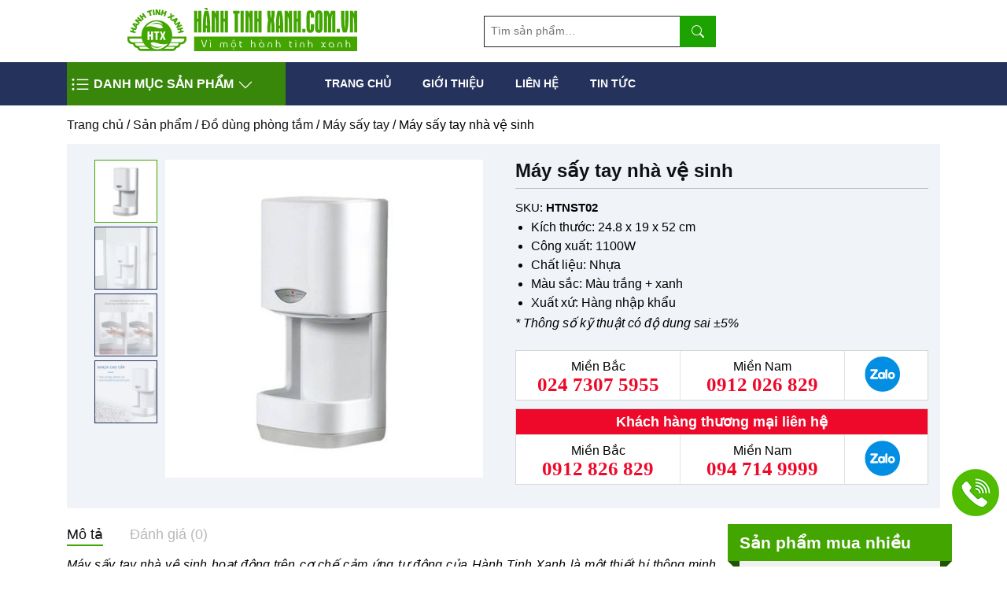

--- FILE ---
content_type: text/html; charset=UTF-8
request_url: https://hanhtinhxanh.vn/may-say-tay-nha-ve-sinh/
body_size: 26093
content:
<!DOCTYPE html>
<html lang="vi">
<head>
    <meta charset="UTF-8"/>
    <meta name="viewport" content="width=device-width, initial-scale=1"/>
    <meta name='dmca-site-verification' content='bkhyZHNTb3BnM3dqVUsyMkJEYkI0dz090' />
    <link rel="profile" href="https://gmpg.org/xfn/11"/>
    <link rel="dns-prefetch" href="https://stats.g.doubleclick.net">
    <link rel="preconnect" href="https://stats.g.doubleclick.net">
    <link rel="dns-prefetch" href="https://www.google.com.vn">
    <link rel="preconnect" href="https://www.google.com.vn">
    <link rel="dns-prefetch" href="https://www.google-analytics.com">
    <link rel="preconnect" href="https://www.google-analytics.com">
    <link rel="dns-prefetch" href="https://images.dmca.com">
    <link rel="preconnect" href="https://images.dmca.com">
    <link rel="dns-prefetch" href="https://www.youtube-nocookie.com">
    <link rel="preconnect" href="https://www.youtube-nocookie.com">
    <link rel="preload" href="https://hanhtinhxanh.vn/wp-content/uploads/2021/01/banner_1.jpg" as="image"
          media="(min-width: 350px)">
        <link rel="icon" href="https://hanhtinhxanh.vn/wp-content/uploads/2021/09/favicon.ico">
    <link rel="apple-touch-icon" href="https://hanhtinhxanh.vn/wp-content/uploads/2021/09/favicon.ico">
    <script type="application/ld+json">
        {
            "@context": "https://schema.org",
            "@type": "LocalBusiness",
            "name": "Công Ty Cổ Phần Thương Mại Và Dịch Vụ Hành Tinh Xanh",
            "image": "https://hanhtinhxanh.vn/wp-content/uploads/2021/01/logo.png",
            "@id": "",
            "url": "https://hanhtinhxanh.vn",
            "telephone": "024.7307.5955",
            "address": {
                "@type": "PostalAddress",
                "streetAddress": "524 Minh Khai, phường Vĩnh Tuy, quận Hai Bà Trưng",
                "addressLocality": "Hà Nội",
                "postalCode": "100000",
                "addressCountry": "VN"
            },
            "geo": {
                "@type": "GeoCoordinates",
                "latitude": 20.9984317,
                "longitude": 105.8689692
            },
            "openingHoursSpecification": {
                "@type": "OpeningHoursSpecification",
                "dayOfWeek": [
                    "Monday",
                    "Tuesday",
                    "Wednesday",
                    "Thursday",
                    "Friday",
                    "Saturday"
                ],
                "opens": "06:00",
                "closes": "19:00"
            }
        }
    </script>
    <meta name="google-site-verification" content="UK2n0ZDyQqh1E4d0-wvFDVUGqqZfWX_Ws-VZW2JxF2g" />
    <!-- Google Tag Manager -->
    <script>(function(w,d,s,l,i){w[l]=w[l]||[];w[l].push({'gtm.start':
                new Date().getTime(),event:'gtm.js'});var f=d.getElementsByTagName(s)[0],
            j=d.createElement(s),dl=l!='dataLayer'?'&l='+l:'';j.async=true;j.src=
            'https://www.googletagmanager.com/gtm.js?id='+i+dl;f.parentNode.insertBefore(j,f);
        })(window,document,'script','dataLayer','GTM-WBN38PL');</script>
    <!-- End Google Tag Manager -->
    <meta name="cystack-verification" content="5dd53e397a02024625d9b2e266f101d4"/>
    <meta name='robots' content='index, follow, max-image-preview:large, max-snippet:-1, max-video-preview:-1' />
	<style>img:is([sizes="auto" i], [sizes^="auto," i]) { contain-intrinsic-size: 3000px 1500px }</style>
	
	<!-- This site is optimized with the Yoast SEO plugin v25.8 - https://yoast.com/wordpress/plugins/seo/ -->
	<title>Máy sấy tay nhà vệ sinh, máy hơ tay toilet cảm ứng tự động giá rẻ nhất</title>
	<meta name="description" content="Cung cấp máy sấy tay nhà vệ sinh, máy hơ tay toilet cao cấp, chất lượng, giá rẻ tại kho. Hỗ trợ vận chuyển máy sấy tay giá rẻ toàn quốc." />
	<link rel="canonical" href="https://hanhtinhxanh.vn/may-say-tay-nha-ve-sinh/" />
	<meta property="og:locale" content="vi_VN" />
	<meta property="og:type" content="article" />
	<meta property="og:title" content="Máy sấy tay nhà vệ sinh, máy hơ tay toilet cảm ứng tự động giá rẻ nhất" />
	<meta property="og:description" content="Cung cấp máy sấy tay nhà vệ sinh, máy hơ tay toilet cao cấp, chất lượng, giá rẻ tại kho. Hỗ trợ vận chuyển máy sấy tay giá rẻ toàn quốc." />
	<meta property="og:url" content="https://hanhtinhxanh.vn/may-say-tay-nha-ve-sinh/" />
	<meta property="og:site_name" content="Hành Tinh Xanh" />
	<meta property="article:modified_time" content="2025-03-21T03:22:52+00:00" />
	<meta property="og:image" content="https://hanhtinhxanh.vn/wp-content/uploads/2022/06/may-say-tay-nha-ve-sinh-nhua-cao-cap-1.jpg" />
	<meta property="og:image:width" content="600" />
	<meta property="og:image:height" content="600" />
	<meta property="og:image:type" content="image/jpeg" />
	<meta name="twitter:card" content="summary_large_image" />
	<meta name="twitter:label1" content="Ước tính thời gian đọc" />
	<meta name="twitter:data1" content="5 phút" />
	<script type="application/ld+json" class="yoast-schema-graph">{"@context":"https://schema.org","@graph":[{"@type":"WebPage","@id":"https://hanhtinhxanh.vn/may-say-tay-nha-ve-sinh/","url":"https://hanhtinhxanh.vn/may-say-tay-nha-ve-sinh/","name":"Máy sấy tay nhà vệ sinh, máy hơ tay toilet cảm ứng tự động giá rẻ nhất","isPartOf":{"@id":"https://hanhtinhxanh.vn/#website"},"primaryImageOfPage":{"@id":"https://hanhtinhxanh.vn/may-say-tay-nha-ve-sinh/#primaryimage"},"image":{"@id":"https://hanhtinhxanh.vn/may-say-tay-nha-ve-sinh/#primaryimage"},"thumbnailUrl":"https://hanhtinhxanh.vn/wp-content/uploads/2022/06/may-say-tay-nha-ve-sinh-nhua-cao-cap-1.jpg","datePublished":"2022-06-01T10:09:11+00:00","dateModified":"2025-03-21T03:22:52+00:00","description":"Cung cấp máy sấy tay nhà vệ sinh, máy hơ tay toilet cao cấp, chất lượng, giá rẻ tại kho. Hỗ trợ vận chuyển máy sấy tay giá rẻ toàn quốc.","breadcrumb":{"@id":"https://hanhtinhxanh.vn/may-say-tay-nha-ve-sinh/#breadcrumb"},"inLanguage":"vi","potentialAction":[{"@type":"ReadAction","target":["https://hanhtinhxanh.vn/may-say-tay-nha-ve-sinh/"]}]},{"@type":"ImageObject","inLanguage":"vi","@id":"https://hanhtinhxanh.vn/may-say-tay-nha-ve-sinh/#primaryimage","url":"https://hanhtinhxanh.vn/wp-content/uploads/2022/06/may-say-tay-nha-ve-sinh-nhua-cao-cap-1.jpg","contentUrl":"https://hanhtinhxanh.vn/wp-content/uploads/2022/06/may-say-tay-nha-ve-sinh-nhua-cao-cap-1.jpg","width":600,"height":600,"caption":"Máy sấy tay nhà vệ sinh cảm ứng tự động"},{"@type":"BreadcrumbList","@id":"https://hanhtinhxanh.vn/may-say-tay-nha-ve-sinh/#breadcrumb","itemListElement":[{"@type":"ListItem","position":1,"name":"Home","item":"https://hanhtinhxanh.vn/"},{"@type":"ListItem","position":2,"name":"Sản phẩm","item":"https://hanhtinhxanh.vn/san-pham/"},{"@type":"ListItem","position":3,"name":"Máy sấy tay nhà vệ sinh"}]},{"@type":"WebSite","@id":"https://hanhtinhxanh.vn/#website","url":"https://hanhtinhxanh.vn/","name":"Hành Tinh Xanh","description":"Vì một Hành Tinh Xanh","potentialAction":[{"@type":"SearchAction","target":{"@type":"EntryPoint","urlTemplate":"https://hanhtinhxanh.vn/?s={search_term_string}"},"query-input":{"@type":"PropertyValueSpecification","valueRequired":true,"valueName":"search_term_string"}}],"inLanguage":"vi"}]}</script>
	<!-- / Yoast SEO plugin. -->


<style id='classic-theme-styles-inline-css' type='text/css'>
/*! This file is auto-generated */
.wp-block-button__link{color:#fff;background-color:#32373c;border-radius:9999px;box-shadow:none;text-decoration:none;padding:calc(.667em + 2px) calc(1.333em + 2px);font-size:1.125em}.wp-block-file__button{background:#32373c;color:#fff;text-decoration:none}
</style>
<style id='global-styles-inline-css' type='text/css'>
:root{--wp--preset--aspect-ratio--square: 1;--wp--preset--aspect-ratio--4-3: 4/3;--wp--preset--aspect-ratio--3-4: 3/4;--wp--preset--aspect-ratio--3-2: 3/2;--wp--preset--aspect-ratio--2-3: 2/3;--wp--preset--aspect-ratio--16-9: 16/9;--wp--preset--aspect-ratio--9-16: 9/16;--wp--preset--color--black: #000000;--wp--preset--color--cyan-bluish-gray: #abb8c3;--wp--preset--color--white: #ffffff;--wp--preset--color--pale-pink: #f78da7;--wp--preset--color--vivid-red: #cf2e2e;--wp--preset--color--luminous-vivid-orange: #ff6900;--wp--preset--color--luminous-vivid-amber: #fcb900;--wp--preset--color--light-green-cyan: #7bdcb5;--wp--preset--color--vivid-green-cyan: #00d084;--wp--preset--color--pale-cyan-blue: #8ed1fc;--wp--preset--color--vivid-cyan-blue: #0693e3;--wp--preset--color--vivid-purple: #9b51e0;--wp--preset--gradient--vivid-cyan-blue-to-vivid-purple: linear-gradient(135deg,rgba(6,147,227,1) 0%,rgb(155,81,224) 100%);--wp--preset--gradient--light-green-cyan-to-vivid-green-cyan: linear-gradient(135deg,rgb(122,220,180) 0%,rgb(0,208,130) 100%);--wp--preset--gradient--luminous-vivid-amber-to-luminous-vivid-orange: linear-gradient(135deg,rgba(252,185,0,1) 0%,rgba(255,105,0,1) 100%);--wp--preset--gradient--luminous-vivid-orange-to-vivid-red: linear-gradient(135deg,rgba(255,105,0,1) 0%,rgb(207,46,46) 100%);--wp--preset--gradient--very-light-gray-to-cyan-bluish-gray: linear-gradient(135deg,rgb(238,238,238) 0%,rgb(169,184,195) 100%);--wp--preset--gradient--cool-to-warm-spectrum: linear-gradient(135deg,rgb(74,234,220) 0%,rgb(151,120,209) 20%,rgb(207,42,186) 40%,rgb(238,44,130) 60%,rgb(251,105,98) 80%,rgb(254,248,76) 100%);--wp--preset--gradient--blush-light-purple: linear-gradient(135deg,rgb(255,206,236) 0%,rgb(152,150,240) 100%);--wp--preset--gradient--blush-bordeaux: linear-gradient(135deg,rgb(254,205,165) 0%,rgb(254,45,45) 50%,rgb(107,0,62) 100%);--wp--preset--gradient--luminous-dusk: linear-gradient(135deg,rgb(255,203,112) 0%,rgb(199,81,192) 50%,rgb(65,88,208) 100%);--wp--preset--gradient--pale-ocean: linear-gradient(135deg,rgb(255,245,203) 0%,rgb(182,227,212) 50%,rgb(51,167,181) 100%);--wp--preset--gradient--electric-grass: linear-gradient(135deg,rgb(202,248,128) 0%,rgb(113,206,126) 100%);--wp--preset--gradient--midnight: linear-gradient(135deg,rgb(2,3,129) 0%,rgb(40,116,252) 100%);--wp--preset--font-size--small: 13px;--wp--preset--font-size--medium: 20px;--wp--preset--font-size--large: 36px;--wp--preset--font-size--x-large: 42px;--wp--preset--spacing--20: 0.44rem;--wp--preset--spacing--30: 0.67rem;--wp--preset--spacing--40: 1rem;--wp--preset--spacing--50: 1.5rem;--wp--preset--spacing--60: 2.25rem;--wp--preset--spacing--70: 3.38rem;--wp--preset--spacing--80: 5.06rem;--wp--preset--shadow--natural: 6px 6px 9px rgba(0, 0, 0, 0.2);--wp--preset--shadow--deep: 12px 12px 50px rgba(0, 0, 0, 0.4);--wp--preset--shadow--sharp: 6px 6px 0px rgba(0, 0, 0, 0.2);--wp--preset--shadow--outlined: 6px 6px 0px -3px rgba(255, 255, 255, 1), 6px 6px rgba(0, 0, 0, 1);--wp--preset--shadow--crisp: 6px 6px 0px rgba(0, 0, 0, 1);}:where(.is-layout-flex){gap: 0.5em;}:where(.is-layout-grid){gap: 0.5em;}body .is-layout-flex{display: flex;}.is-layout-flex{flex-wrap: wrap;align-items: center;}.is-layout-flex > :is(*, div){margin: 0;}body .is-layout-grid{display: grid;}.is-layout-grid > :is(*, div){margin: 0;}:where(.wp-block-columns.is-layout-flex){gap: 2em;}:where(.wp-block-columns.is-layout-grid){gap: 2em;}:where(.wp-block-post-template.is-layout-flex){gap: 1.25em;}:where(.wp-block-post-template.is-layout-grid){gap: 1.25em;}.has-black-color{color: var(--wp--preset--color--black) !important;}.has-cyan-bluish-gray-color{color: var(--wp--preset--color--cyan-bluish-gray) !important;}.has-white-color{color: var(--wp--preset--color--white) !important;}.has-pale-pink-color{color: var(--wp--preset--color--pale-pink) !important;}.has-vivid-red-color{color: var(--wp--preset--color--vivid-red) !important;}.has-luminous-vivid-orange-color{color: var(--wp--preset--color--luminous-vivid-orange) !important;}.has-luminous-vivid-amber-color{color: var(--wp--preset--color--luminous-vivid-amber) !important;}.has-light-green-cyan-color{color: var(--wp--preset--color--light-green-cyan) !important;}.has-vivid-green-cyan-color{color: var(--wp--preset--color--vivid-green-cyan) !important;}.has-pale-cyan-blue-color{color: var(--wp--preset--color--pale-cyan-blue) !important;}.has-vivid-cyan-blue-color{color: var(--wp--preset--color--vivid-cyan-blue) !important;}.has-vivid-purple-color{color: var(--wp--preset--color--vivid-purple) !important;}.has-black-background-color{background-color: var(--wp--preset--color--black) !important;}.has-cyan-bluish-gray-background-color{background-color: var(--wp--preset--color--cyan-bluish-gray) !important;}.has-white-background-color{background-color: var(--wp--preset--color--white) !important;}.has-pale-pink-background-color{background-color: var(--wp--preset--color--pale-pink) !important;}.has-vivid-red-background-color{background-color: var(--wp--preset--color--vivid-red) !important;}.has-luminous-vivid-orange-background-color{background-color: var(--wp--preset--color--luminous-vivid-orange) !important;}.has-luminous-vivid-amber-background-color{background-color: var(--wp--preset--color--luminous-vivid-amber) !important;}.has-light-green-cyan-background-color{background-color: var(--wp--preset--color--light-green-cyan) !important;}.has-vivid-green-cyan-background-color{background-color: var(--wp--preset--color--vivid-green-cyan) !important;}.has-pale-cyan-blue-background-color{background-color: var(--wp--preset--color--pale-cyan-blue) !important;}.has-vivid-cyan-blue-background-color{background-color: var(--wp--preset--color--vivid-cyan-blue) !important;}.has-vivid-purple-background-color{background-color: var(--wp--preset--color--vivid-purple) !important;}.has-black-border-color{border-color: var(--wp--preset--color--black) !important;}.has-cyan-bluish-gray-border-color{border-color: var(--wp--preset--color--cyan-bluish-gray) !important;}.has-white-border-color{border-color: var(--wp--preset--color--white) !important;}.has-pale-pink-border-color{border-color: var(--wp--preset--color--pale-pink) !important;}.has-vivid-red-border-color{border-color: var(--wp--preset--color--vivid-red) !important;}.has-luminous-vivid-orange-border-color{border-color: var(--wp--preset--color--luminous-vivid-orange) !important;}.has-luminous-vivid-amber-border-color{border-color: var(--wp--preset--color--luminous-vivid-amber) !important;}.has-light-green-cyan-border-color{border-color: var(--wp--preset--color--light-green-cyan) !important;}.has-vivid-green-cyan-border-color{border-color: var(--wp--preset--color--vivid-green-cyan) !important;}.has-pale-cyan-blue-border-color{border-color: var(--wp--preset--color--pale-cyan-blue) !important;}.has-vivid-cyan-blue-border-color{border-color: var(--wp--preset--color--vivid-cyan-blue) !important;}.has-vivid-purple-border-color{border-color: var(--wp--preset--color--vivid-purple) !important;}.has-vivid-cyan-blue-to-vivid-purple-gradient-background{background: var(--wp--preset--gradient--vivid-cyan-blue-to-vivid-purple) !important;}.has-light-green-cyan-to-vivid-green-cyan-gradient-background{background: var(--wp--preset--gradient--light-green-cyan-to-vivid-green-cyan) !important;}.has-luminous-vivid-amber-to-luminous-vivid-orange-gradient-background{background: var(--wp--preset--gradient--luminous-vivid-amber-to-luminous-vivid-orange) !important;}.has-luminous-vivid-orange-to-vivid-red-gradient-background{background: var(--wp--preset--gradient--luminous-vivid-orange-to-vivid-red) !important;}.has-very-light-gray-to-cyan-bluish-gray-gradient-background{background: var(--wp--preset--gradient--very-light-gray-to-cyan-bluish-gray) !important;}.has-cool-to-warm-spectrum-gradient-background{background: var(--wp--preset--gradient--cool-to-warm-spectrum) !important;}.has-blush-light-purple-gradient-background{background: var(--wp--preset--gradient--blush-light-purple) !important;}.has-blush-bordeaux-gradient-background{background: var(--wp--preset--gradient--blush-bordeaux) !important;}.has-luminous-dusk-gradient-background{background: var(--wp--preset--gradient--luminous-dusk) !important;}.has-pale-ocean-gradient-background{background: var(--wp--preset--gradient--pale-ocean) !important;}.has-electric-grass-gradient-background{background: var(--wp--preset--gradient--electric-grass) !important;}.has-midnight-gradient-background{background: var(--wp--preset--gradient--midnight) !important;}.has-small-font-size{font-size: var(--wp--preset--font-size--small) !important;}.has-medium-font-size{font-size: var(--wp--preset--font-size--medium) !important;}.has-large-font-size{font-size: var(--wp--preset--font-size--large) !important;}.has-x-large-font-size{font-size: var(--wp--preset--font-size--x-large) !important;}
:where(.wp-block-post-template.is-layout-flex){gap: 1.25em;}:where(.wp-block-post-template.is-layout-grid){gap: 1.25em;}
:where(.wp-block-columns.is-layout-flex){gap: 2em;}:where(.wp-block-columns.is-layout-grid){gap: 2em;}
:root :where(.wp-block-pullquote){font-size: 1.5em;line-height: 1.6;}
</style>
<link rel='preload' as='style' onload="this.onload=null;this.rel='stylesheet'"
id='contact-form-7' href='https://hanhtinhxanh.vn/wp-content/plugins/contact-form-7/includes/css/styles.css?ver=6.1.1' type='text/css' media='all' /><link rel='preload' as='style' onload="this.onload=null;this.rel='stylesheet'"
id='toc-screen' href='https://hanhtinhxanh.vn/wp-content/plugins/table-of-contents-plus/screen.min.css?ver=2411.1' type='text/css' media='all' /><link rel='preload' as='style' onload="this.onload=null;this.rel='stylesheet'"
id='photoswipe' href='https://hanhtinhxanh.vn/wp-content/plugins/woocommerce/assets/css/photoswipe/photoswipe.min.css?ver=10.1.3' type='text/css' media='all' /><link rel='preload' as='style' onload="this.onload=null;this.rel='stylesheet'"
id='photoswipe-default-skin' href='https://hanhtinhxanh.vn/wp-content/plugins/woocommerce/assets/css/photoswipe/default-skin/default-skin.min.css?ver=10.1.3' type='text/css' media='all' /><style id='woocommerce-inline-inline-css' type='text/css'>
.woocommerce form .form-row .required { visibility: visible; }
</style>
<link rel='preload' as='style' onload="this.onload=null;this.rel='stylesheet'"
id='brands-styles' href='https://hanhtinhxanh.vn/wp-content/plugins/woocommerce/assets/css/brands.css?ver=10.1.3' type='text/css' media='all' /><link rel='preload' as='style' onload="this.onload=null;this.rel='stylesheet'"
id='owl-carousel' href='https://hanhtinhxanh.vn/wp-content/themes/shopping/css/owl.carousel.min.css?ver=6.8.3' type='text/css' media='all' /><link rel='preload' as='style' onload="this.onload=null;this.rel='stylesheet'"
id='slick' href='https://hanhtinhxanh.vn/wp-content/themes/shopping/css/slick.css?ver=6.8.3' type='text/css' media='all' /><link rel='stylesheet' id='critical-style-css' href='https://hanhtinhxanh.vn/wp-content/themes/shopping/css/critical-css.css?ver=6.8.3' type='text/css' media='all' />
<link rel='preload' as='style' onload="this.onload=null;this.rel='stylesheet'"
id='abit-style' href='https://hanhtinhxanh.vn/wp-content/themes/shopping/style.css?ver=6.8.3' type='text/css' media='all' /><link rel='preload' as='style' onload="this.onload=null;this.rel='stylesheet'"
id='abit-stylev-v2' href='https://hanhtinhxanh.vn/wp-content/themes/shopping/css/stylev2.css?ver=6.8.3' type='text/css' media='all' /><script type="text/javascript" src="https://hanhtinhxanh.vn/wp-includes/js/jquery/jquery.min.js" id="jquery-js"></script>
<script src="https://hanhtinhxanh.vn/wp-content/plugins/woocommerce/assets/js/jquery-blockui/jquery.blockUI.min.js?ver=2.7.0-wc.10.1.3" defer type="text/javascript"></script>
<script type="text/javascript" id="wc-add-to-cart-js-extra">
/* <![CDATA[ */
var wc_add_to_cart_params = {"ajax_url":"\/wp-admin\/admin-ajax.php","wc_ajax_url":"\/?wc-ajax=%%endpoint%%","i18n_view_cart":"Xem gi\u1ecf h\u00e0ng","cart_url":"https:\/\/hanhtinhxanh.vn\/checkout\/","is_cart":"","cart_redirect_after_add":"no"};
/* ]]> */
</script>
<script src="https://hanhtinhxanh.vn/wp-content/plugins/woocommerce/assets/js/frontend/add-to-cart.min.js?ver=10.1.3" defer type="text/javascript"></script>
<script src="https://hanhtinhxanh.vn/wp-content/plugins/woocommerce/assets/js/zoom/jquery.zoom.min.js?ver=1.7.21-wc.10.1.3" defer type="text/javascript"></script>
<script src="https://hanhtinhxanh.vn/wp-content/plugins/woocommerce/assets/js/flexslider/jquery.flexslider.min.js?ver=2.7.2-wc.10.1.3" defer type="text/javascript"></script>
<script src="https://hanhtinhxanh.vn/wp-content/plugins/woocommerce/assets/js/photoswipe/photoswipe.min.js?ver=4.1.1-wc.10.1.3" defer type="text/javascript"></script>
<script src="https://hanhtinhxanh.vn/wp-content/plugins/woocommerce/assets/js/photoswipe/photoswipe-ui-default.min.js?ver=4.1.1-wc.10.1.3" defer type="text/javascript"></script>
<script type="text/javascript" id="wc-single-product-js-extra">
/* <![CDATA[ */
var wc_single_product_params = {"i18n_required_rating_text":"Vui l\u00f2ng ch\u1ecdn m\u1ed9t m\u1ee9c \u0111\u00e1nh gi\u00e1","i18n_rating_options":["1 tr\u00ean 5 sao","2 tr\u00ean 5 sao","3 tr\u00ean 5 sao","4 tr\u00ean 5 sao","5 tr\u00ean 5 sao"],"i18n_product_gallery_trigger_text":"Xem th\u01b0 vi\u1ec7n \u1ea3nh to\u00e0n m\u00e0n h\u00ecnh","review_rating_required":"yes","flexslider":{"rtl":false,"animation":"slide","smoothHeight":true,"directionNav":false,"controlNav":"thumbnails","slideshow":false,"animationSpeed":500,"animationLoop":false,"allowOneSlide":false},"zoom_enabled":"1","zoom_options":[],"photoswipe_enabled":"1","photoswipe_options":{"shareEl":false,"closeOnScroll":false,"history":false,"hideAnimationDuration":0,"showAnimationDuration":0},"flexslider_enabled":"1"};
/* ]]> */
</script>
<script src="https://hanhtinhxanh.vn/wp-content/plugins/woocommerce/assets/js/frontend/single-product.min.js?ver=10.1.3" defer type="text/javascript"></script>
<script src="https://hanhtinhxanh.vn/wp-content/plugins/woocommerce/assets/js/js-cookie/js.cookie.min.js?ver=2.1.4-wc.10.1.3" defer type="text/javascript"></script>
<script type="text/javascript" id="woocommerce-js-extra">
/* <![CDATA[ */
var woocommerce_params = {"ajax_url":"\/wp-admin\/admin-ajax.php","wc_ajax_url":"\/?wc-ajax=%%endpoint%%","i18n_password_show":"Hi\u1ec3n th\u1ecb m\u1eadt kh\u1ea9u","i18n_password_hide":"\u1ea8n m\u1eadt kh\u1ea9u"};
/* ]]> */
</script>
<script src="https://hanhtinhxanh.vn/wp-content/plugins/woocommerce/assets/js/frontend/woocommerce.min.js?ver=10.1.3" defer type="text/javascript"></script>
<link rel="https://api.w.org/" href="https://hanhtinhxanh.vn/wp-json/" /><link rel="alternate" title="JSON" type="application/json" href="https://hanhtinhxanh.vn/wp-json/wp/v2/product/7331" /><link rel="EditURI" type="application/rsd+xml" title="RSD" href="https://hanhtinhxanh.vn/xmlrpc.php?rsd" />
<meta name="generator" content="WordPress 6.8.3" />
<meta name="generator" content="WooCommerce 10.1.3" />
<link rel='shortlink' href='https://hanhtinhxanh.vn/?p=7331' />
<link rel="alternate" title="oNhúng (JSON)" type="application/json+oembed" href="https://hanhtinhxanh.vn/wp-json/oembed/1.0/embed?url=https%3A%2F%2Fhanhtinhxanh.vn%2Fmay-say-tay-nha-ve-sinh%2F" />
<link rel="alternate" title="oNhúng (XML)" type="text/xml+oembed" href="https://hanhtinhxanh.vn/wp-json/oembed/1.0/embed?url=https%3A%2F%2Fhanhtinhxanh.vn%2Fmay-say-tay-nha-ve-sinh%2F&#038;format=xml" />
<meta name="google-site-verification" content="dcgnYd2FrrqgjdzFXNaNmJxZECICyaYa5GH-8ftjC3Q" />	<noscript><style>.woocommerce-product-gallery{ opacity: 1 !important; }</style></noscript>
	<style type="text/css">.recentcomments a{display:inline !important;padding:0 !important;margin:0 !important;}</style>
</head>

<body class="wp-singular product-template-default single single-product postid-7331 wp-embed-responsive wp-theme-shopping theme-shopping woocommerce woocommerce-page woocommerce-no-js">
<!-- Google Tag Manager (noscript) -->
<noscript><iframe src="https://www.googletagmanager.com/ns.html?id=GTM-WBN38PL"
                  height="0" width="0" style="display:none;visibility:hidden"></iframe></noscript>
<!-- End Google Tag Manager (noscript) -->
<div id="page" class="site">
    <header id="masthead" class="site-header type_2">
        <div class="middle_header">
            <div class="container">
                <div class="row align-items-center row_wrap_mobile">
                    <div class="col-4 nav-header nav-mobile">
                        <div class="nav-toggles">
                            <svg width="1em" height="1em" viewBox="0 0 16 16" class="bi bi-list-ul" fill="currentColor"
                                 xmlns="http://www.w3.org/2000/svg">
                                <path fill-rule="evenodd"
                                      d="M5 11.5a.5.5 0 0 1 .5-.5h9a.5.5 0 0 1 0 1h-9a.5.5 0 0 1-.5-.5zm0-4a.5.5 0 0 1 .5-.5h9a.5.5 0 0 1 0 1h-9a.5.5 0 0 1-.5-.5zm0-4a.5.5 0 0 1 .5-.5h9a.5.5 0 0 1 0 1h-9a.5.5 0 0 1-.5-.5zm-3 1a1 1 0 1 0 0-2 1 1 0 0 0 0 2zm0 4a1 1 0 1 0 0-2 1 1 0 0 0 0 2zm0 4a1 1 0 1 0 0-2 1 1 0 0 0 0 2z"/>
                            </svg>
                        </div>
                    </div>
<!--                    <div class="col-2 col-md-3">-->
<!--                        <div class="box-icon">-->
<!--                            --><!--                        </div>-->
<!--                    </div>-->
                    <div class="col-8 col-md-4 col-lg-5">
                        <div class="logo text-center">
                            <a href="https://hanhtinhxanh.vn" aria-label="Hành Tinh Xanh">
                                <img src="https://hanhtinhxanh.vn/wp-content/uploads/2021/01/logo.png"
                                     alt="Hành Tinh Xanh"
                                     title="Hành Tinh Xanh"
                                     width="292"
                                     height="55">
                            </a>
                        </div>
                    </div>
                    <div class="col-md-5 col-lg-4">
                        <div class="header-right d-flex justify-content-between align-items-center">
                            <!--                            <a data-toggle="collapse" href="#search-box" role="button" aria-expanded="false"-->
                            <!--                               aria-controls="search-box" class="collapsed ic-search-mobile"><i-->
                            <!--                                        class="fas fa-search"></i></a>-->
                            <div class="header_search collapse" id="search-box">
                                <div class="widget woocommerce widget_product_search"><form role="search" method="get" class="woocommerce-product-search" action="https://hanhtinhxanh.vn/">
	<input type="search" id="woocommerce-product-search-field-0" class="search-field" placeholder="Tìm sản phẩm&hellip;" value="" name="s" />
    <label class="screen-reader-text" for="woocommerce-product-search-field-0"></label>
    <button type="submit" aria-label="search" value="Tìm kiếm"><svg width="1em" height="1em" viewBox="0 0 16 16" class="bi bi-search" fill="currentColor" xmlns="http://www.w3.org/2000/svg">
            <path fill-rule="evenodd" d="M10.442 10.442a1 1 0 0 1 1.415 0l3.85 3.85a1 1 0 0 1-1.414 1.415l-3.85-3.85a1 1 0 0 1 0-1.415z"/>
            <path fill-rule="evenodd" d="M6.5 12a5.5 5.5 0 1 0 0-11 5.5 5.5 0 0 0 0 11zM13 6.5a6.5 6.5 0 1 1-13 0 6.5 6.5 0 0 1 13 0z"/>
        </svg></button>
	<input type="hidden" name="post_type" value="product" />
</form>
</div>                            </div>
                        </div>
                    </div>
                </div>
            </div>
        </div>
                <div class="nav-overlay-panel"></div>
        <div class="bottom_header fixed">
            <div class="container">
                <div class="menu-wrap row">
                    <div class="menu-wrap__left">
                        <div class="menu-product-cat">
                            <div class="open-cat-menu">
                                <svg width="1em" height="1em" viewBox="0 0 16 16" class="bi bi-list-ul"
                                     fill="currentColor"
                                     xmlns="http://www.w3.org/2000/svg">
                                    <path fill-rule="evenodd"
                                          d="M5 11.5a.5.5 0 0 1 .5-.5h9a.5.5 0 0 1 0 1h-9a.5.5 0 0 1-.5-.5zm0-4a.5.5 0 0 1 .5-.5h9a.5.5 0 0 1 0 1h-9a.5.5 0 0 1-.5-.5zm0-4a.5.5 0 0 1 .5-.5h9a.5.5 0 0 1 0 1h-9a.5.5 0 0 1-.5-.5zm-3 1a1 1 0 1 0 0-2 1 1 0 0 0 0 2zm0 4a1 1 0 1 0 0-2 1 1 0 0 0 0 2zm0 4a1 1 0 1 0 0-2 1 1 0 0 0 0 2z"/>
                                </svg><span>Danh Mục sản phẩm</span><svg width="1em" height="1em" viewBox="0 0 16 16" class="bi bi-chevron-down"
                                     fill="currentColor" xmlns="http://www.w3.org/2000/svg">
                                    <path fill-rule="evenodd"
                                          d="M1.646 4.646a.5.5 0 0 1 .708 0L8 10.293l5.646-5.647a.5.5 0 0 1 .708.708l-6 6a.5.5 0 0 1-.708 0l-6-6a.5.5 0 0 1 0-.708z"/>
                                </svg>
                            </div>
                            <div class="product-cat-wrap">
                                <ul class="cat_nav">
                                                                                <li class="nav-item has-child">
                                                <a href="https://hanhtinhxanh.vn/thung-rac/">
                                                    <img src="https://hanhtinhxanh.vn/wp-content/uploads/2021/01/thung-rac.png"
                                                         width="19"
                                                         height="23"
                                                         alt="Thùng rác">
                                                    Thùng rác                                                    <svg width="1em" height="1em" viewBox="0 0 16 16"
                                                         class="bi bi-chevron-right" fill="currentColor"
                                                         xmlns="http://www.w3.org/2000/svg">
                                                        <path fill-rule="evenodd"
                                                              d="M4.646 1.646a.5.5 0 0 1 .708 0l6 6a.5.5 0 0 1 0 .708l-6 6a.5.5 0 0 1-.708-.708L10.293 8 4.646 2.354a.5.5 0 0 1 0-.708z"/>
                                                    </svg>
                                                </a>
                                                                                                <ul class="submenu bg-size-cover bg-pst-center bg-no-repeat lazy-background"
                                                    style='background-image: url("data:image/svg+xml,%3Csvg%20xmlns=%22http://www.w3.org/2000/svg%22%20viewBox=%220%200%20820%20360%22%3E%3C/svg%3E")'
                                                    data-background="https://hanhtinhxanh.vn/wp-content/uploads/2021/01/bg-thung-rac.jpg">
                                                                                                            <li class="nav-item">
                                                            <a href="https://hanhtinhxanh.vn/thung-rac/thung-rac-da/ ">
                                                                <svg width="1em" height="1em" viewBox="0 0 16 16"
                                                                     class="bi bi-square-fill" fill="currentColor"
                                                                     xmlns="http://www.w3.org/2000/svg">
                                                                    <path d="M0 2a2 2 0 0 1 2-2h12a2 2 0 0 1 2 2v12a2 2 0 0 1-2 2H2a2 2 0 0 1-2-2V2z"/>
                                                                </svg> Thùng rác đá                                                            </a>
                                                        </li>
                                                                                                            <li class="nav-item">
                                                            <a href="https://hanhtinhxanh.vn/thung-rac/thung-rac-go/ ">
                                                                <svg width="1em" height="1em" viewBox="0 0 16 16"
                                                                     class="bi bi-square-fill" fill="currentColor"
                                                                     xmlns="http://www.w3.org/2000/svg">
                                                                    <path d="M0 2a2 2 0 0 1 2-2h12a2 2 0 0 1 2 2v12a2 2 0 0 1-2 2H2a2 2 0 0 1-2-2V2z"/>
                                                                </svg> Thùng rác gỗ                                                            </a>
                                                        </li>
                                                                                                            <li class="nav-item">
                                                            <a href="https://hanhtinhxanh.vn/thung-rac/thung-rac-inox/ ">
                                                                <svg width="1em" height="1em" viewBox="0 0 16 16"
                                                                     class="bi bi-square-fill" fill="currentColor"
                                                                     xmlns="http://www.w3.org/2000/svg">
                                                                    <path d="M0 2a2 2 0 0 1 2-2h12a2 2 0 0 1 2 2v12a2 2 0 0 1-2 2H2a2 2 0 0 1-2-2V2z"/>
                                                                </svg> Thùng rác inox                                                            </a>
                                                        </li>
                                                                                                            <li class="nav-item">
                                                            <a href="https://hanhtinhxanh.vn/thung-rac/thung-rac-nhua/ ">
                                                                <svg width="1em" height="1em" viewBox="0 0 16 16"
                                                                     class="bi bi-square-fill" fill="currentColor"
                                                                     xmlns="http://www.w3.org/2000/svg">
                                                                    <path d="M0 2a2 2 0 0 1 2-2h12a2 2 0 0 1 2 2v12a2 2 0 0 1-2 2H2a2 2 0 0 1-2-2V2z"/>
                                                                </svg> Thùng rác nhựa                                                            </a>
                                                        </li>
                                                                                                            <li class="nav-item">
                                                            <a href="https://hanhtinhxanh.vn/thung-rac/thung-rac-thep-phun-son/ ">
                                                                <svg width="1em" height="1em" viewBox="0 0 16 16"
                                                                     class="bi bi-square-fill" fill="currentColor"
                                                                     xmlns="http://www.w3.org/2000/svg">
                                                                    <path d="M0 2a2 2 0 0 1 2-2h12a2 2 0 0 1 2 2v12a2 2 0 0 1-2 2H2a2 2 0 0 1-2-2V2z"/>
                                                                </svg> Thùng rác thép phun sơn                                                            </a>
                                                        </li>
                                                                                                            <li class="nav-item">
                                                            <a href="https://hanhtinhxanh.vn/thung-rac/xe-day-rac/ ">
                                                                <svg width="1em" height="1em" viewBox="0 0 16 16"
                                                                     class="bi bi-square-fill" fill="currentColor"
                                                                     xmlns="http://www.w3.org/2000/svg">
                                                                    <path d="M0 2a2 2 0 0 1 2-2h12a2 2 0 0 1 2 2v12a2 2 0 0 1-2 2H2a2 2 0 0 1-2-2V2z"/>
                                                                </svg> Xe đẩy rác                                                            </a>
                                                        </li>
                                                                                                    </ul>
                                            </li>
                                                                                    <li class="nav-item has-child">
                                                <a href="https://hanhtinhxanh.vn/xe-day-phuc-vu/">
                                                    <img src="https://hanhtinhxanh.vn/wp-content/uploads/2021/01/xe-day-phuc-vu.png"
                                                         width="24"
                                                         height="24"
                                                         alt="Xe đẩy phục vụ">
                                                    Xe đẩy phục vụ                                                    <svg width="1em" height="1em" viewBox="0 0 16 16"
                                                         class="bi bi-chevron-right" fill="currentColor"
                                                         xmlns="http://www.w3.org/2000/svg">
                                                        <path fill-rule="evenodd"
                                                              d="M4.646 1.646a.5.5 0 0 1 .708 0l6 6a.5.5 0 0 1 0 .708l-6 6a.5.5 0 0 1-.708-.708L10.293 8 4.646 2.354a.5.5 0 0 1 0-.708z"/>
                                                    </svg>
                                                </a>
                                                                                                <ul class="submenu bg-size-cover bg-pst-center bg-no-repeat lazy-background"
                                                    style='background-image: url("data:image/svg+xml,%3Csvg%20xmlns=%22http://www.w3.org/2000/svg%22%20viewBox=%220%200%20820%20360%22%3E%3C/svg%3E")'
                                                    data-background="https://hanhtinhxanh.vn/wp-content/uploads/2021/01/bg-menu-thiet-bi-khach-san.jpg">
                                                                                                            <li class="nav-item">
                                                            <a href="https://hanhtinhxanh.vn/xe-day-phuc-vu/xe-day-hanh-ly/ ">
                                                                <svg width="1em" height="1em" viewBox="0 0 16 16"
                                                                     class="bi bi-square-fill" fill="currentColor"
                                                                     xmlns="http://www.w3.org/2000/svg">
                                                                    <path d="M0 2a2 2 0 0 1 2-2h12a2 2 0 0 1 2 2v12a2 2 0 0 1-2 2H2a2 2 0 0 1-2-2V2z"/>
                                                                </svg> Xe đẩy hành lý                                                            </a>
                                                        </li>
                                                                                                            <li class="nav-item">
                                                            <a href="https://hanhtinhxanh.vn/xe-day-phuc-vu/xe-day-ruou/ ">
                                                                <svg width="1em" height="1em" viewBox="0 0 16 16"
                                                                     class="bi bi-square-fill" fill="currentColor"
                                                                     xmlns="http://www.w3.org/2000/svg">
                                                                    <path d="M0 2a2 2 0 0 1 2-2h12a2 2 0 0 1 2 2v12a2 2 0 0 1-2 2H2a2 2 0 0 1-2-2V2z"/>
                                                                </svg> Xe đẩy rượu                                                            </a>
                                                        </li>
                                                                                                            <li class="nav-item">
                                                            <a href="https://hanhtinhxanh.vn/xe-day-phuc-vu/xe-giat-la/ ">
                                                                <svg width="1em" height="1em" viewBox="0 0 16 16"
                                                                     class="bi bi-square-fill" fill="currentColor"
                                                                     xmlns="http://www.w3.org/2000/svg">
                                                                    <path d="M0 2a2 2 0 0 1 2-2h12a2 2 0 0 1 2 2v12a2 2 0 0 1-2 2H2a2 2 0 0 1-2-2V2z"/>
                                                                </svg> Xe giặt là                                                            </a>
                                                        </li>
                                                                                                            <li class="nav-item">
                                                            <a href="https://hanhtinhxanh.vn/xe-day-phuc-vu/xe-lam-buong-phong/ ">
                                                                <svg width="1em" height="1em" viewBox="0 0 16 16"
                                                                     class="bi bi-square-fill" fill="currentColor"
                                                                     xmlns="http://www.w3.org/2000/svg">
                                                                    <path d="M0 2a2 2 0 0 1 2-2h12a2 2 0 0 1 2 2v12a2 2 0 0 1-2 2H2a2 2 0 0 1-2-2V2z"/>
                                                                </svg> Xe làm buồng phòng                                                            </a>
                                                        </li>
                                                                                                            <li class="nav-item">
                                                            <a href="https://hanhtinhxanh.vn/xe-day-phuc-vu/xe-phuc-vu-ban/ ">
                                                                <svg width="1em" height="1em" viewBox="0 0 16 16"
                                                                     class="bi bi-square-fill" fill="currentColor"
                                                                     xmlns="http://www.w3.org/2000/svg">
                                                                    <path d="M0 2a2 2 0 0 1 2-2h12a2 2 0 0 1 2 2v12a2 2 0 0 1-2 2H2a2 2 0 0 1-2-2V2z"/>
                                                                </svg> Xe phục vụ bàn                                                            </a>
                                                        </li>
                                                                                                    </ul>
                                            </li>
                                                                                    <li class="nav-item has-child">
                                                <a href="https://hanhtinhxanh.vn/thiet-bi-su-kien/">
                                                    <img src="https://hanhtinhxanh.vn/wp-content/uploads/2021/01/cot-chan-inox.png"
                                                         width="26"
                                                         height="18"
                                                         alt="Thiết bị sự kiện">
                                                    Thiết bị sự kiện                                                    <svg width="1em" height="1em" viewBox="0 0 16 16"
                                                         class="bi bi-chevron-right" fill="currentColor"
                                                         xmlns="http://www.w3.org/2000/svg">
                                                        <path fill-rule="evenodd"
                                                              d="M4.646 1.646a.5.5 0 0 1 .708 0l6 6a.5.5 0 0 1 0 .708l-6 6a.5.5 0 0 1-.708-.708L10.293 8 4.646 2.354a.5.5 0 0 1 0-.708z"/>
                                                    </svg>
                                                </a>
                                                                                                <ul class="submenu bg-size-cover bg-pst-center bg-no-repeat lazy-background"
                                                    style='background-image: url("data:image/svg+xml,%3Csvg%20xmlns=%22http://www.w3.org/2000/svg%22%20viewBox=%220%200%20820%20360%22%3E%3C/svg%3E")'
                                                    data-background="https://hanhtinhxanh.vn/wp-content/uploads/2021/01/bg-menu-cot-chan-inox.jpg">
                                                                                                            <li class="nav-item">
                                                            <a href="https://hanhtinhxanh.vn/thiet-bi-su-kien/buc-phat-bieu/ ">
                                                                <svg width="1em" height="1em" viewBox="0 0 16 16"
                                                                     class="bi bi-square-fill" fill="currentColor"
                                                                     xmlns="http://www.w3.org/2000/svg">
                                                                    <path d="M0 2a2 2 0 0 1 2-2h12a2 2 0 0 1 2 2v12a2 2 0 0 1-2 2H2a2 2 0 0 1-2-2V2z"/>
                                                                </svg> Bục phát biểu                                                            </a>
                                                        </li>
                                                                                                            <li class="nav-item">
                                                            <a href="https://hanhtinhxanh.vn/thiet-bi-su-kien/cot-chan-inox/ ">
                                                                <svg width="1em" height="1em" viewBox="0 0 16 16"
                                                                     class="bi bi-square-fill" fill="currentColor"
                                                                     xmlns="http://www.w3.org/2000/svg">
                                                                    <path d="M0 2a2 2 0 0 1 2-2h12a2 2 0 0 1 2 2v12a2 2 0 0 1-2 2H2a2 2 0 0 1-2-2V2z"/>
                                                                </svg> Cột chắn inox                                                            </a>
                                                        </li>
                                                                                                    </ul>
                                            </li>
                                                                                    <li class="nav-item has-child">
                                                <a href="https://hanhtinhxanh.vn/thiet-bi-khach-san/">
                                                    <img src="https://hanhtinhxanh.vn/wp-content/uploads/2021/01/thiet-bi-khach-san.png"
                                                         width="18"
                                                         height="18"
                                                         alt="Thiết bị khách sạn">
                                                    Thiết bị khách sạn                                                    <svg width="1em" height="1em" viewBox="0 0 16 16"
                                                         class="bi bi-chevron-right" fill="currentColor"
                                                         xmlns="http://www.w3.org/2000/svg">
                                                        <path fill-rule="evenodd"
                                                              d="M4.646 1.646a.5.5 0 0 1 .708 0l6 6a.5.5 0 0 1 0 .708l-6 6a.5.5 0 0 1-.708-.708L10.293 8 4.646 2.354a.5.5 0 0 1 0-.708z"/>
                                                    </svg>
                                                </a>
                                                                                                <ul class="submenu bg-size-cover bg-pst-center bg-no-repeat lazy-background"
                                                    style='background-image: url("data:image/svg+xml,%3Csvg%20xmlns=%22http://www.w3.org/2000/svg%22%20viewBox=%220%200%20820%20360%22%3E%3C/svg%3E")'
                                                    data-background="https://hanhtinhxanh.vn/wp-content/uploads/2021/01/bg-menu-thiet-bi-khach-san.jpg">
                                                                                                            <li class="nav-item">
                                                            <a href="https://hanhtinhxanh.vn/thiet-bi-khach-san/cay-treo-quan-ao/ ">
                                                                <svg width="1em" height="1em" viewBox="0 0 16 16"
                                                                     class="bi bi-square-fill" fill="currentColor"
                                                                     xmlns="http://www.w3.org/2000/svg">
                                                                    <path d="M0 2a2 2 0 0 1 2-2h12a2 2 0 0 1 2 2v12a2 2 0 0 1-2 2H2a2 2 0 0 1-2-2V2z"/>
                                                                </svg> Cây treo quần áo                                                            </a>
                                                        </li>
                                                                                                            <li class="nav-item">
                                                            <a href="https://hanhtinhxanh.vn/thiet-bi-khach-san/do-dung-nha-hang/ ">
                                                                <svg width="1em" height="1em" viewBox="0 0 16 16"
                                                                     class="bi bi-square-fill" fill="currentColor"
                                                                     xmlns="http://www.w3.org/2000/svg">
                                                                    <path d="M0 2a2 2 0 0 1 2-2h12a2 2 0 0 1 2 2v12a2 2 0 0 1-2 2H2a2 2 0 0 1-2-2V2z"/>
                                                                </svg> Đồ dùng nhà hàng                                                            </a>
                                                        </li>
                                                                                                            <li class="nav-item">
                                                            <a href="https://hanhtinhxanh.vn/thiet-bi-khach-san/giuong-phu-khach-san/ ">
                                                                <svg width="1em" height="1em" viewBox="0 0 16 16"
                                                                     class="bi bi-square-fill" fill="currentColor"
                                                                     xmlns="http://www.w3.org/2000/svg">
                                                                    <path d="M0 2a2 2 0 0 1 2-2h12a2 2 0 0 1 2 2v12a2 2 0 0 1-2 2H2a2 2 0 0 1-2-2V2z"/>
                                                                </svg> Giường phụ khách sạn                                                            </a>
                                                        </li>
                                                                                                            <li class="nav-item">
                                                            <a href="https://hanhtinhxanh.vn/thiet-bi-khach-san/ke-de-hanh-ly/ ">
                                                                <svg width="1em" height="1em" viewBox="0 0 16 16"
                                                                     class="bi bi-square-fill" fill="currentColor"
                                                                     xmlns="http://www.w3.org/2000/svg">
                                                                    <path d="M0 2a2 2 0 0 1 2-2h12a2 2 0 0 1 2 2v12a2 2 0 0 1-2 2H2a2 2 0 0 1-2-2V2z"/>
                                                                </svg> Kệ để hành lý                                                            </a>
                                                        </li>
                                                                                                    </ul>
                                            </li>
                                                                                    <li class="nav-item has-child">
                                                <a href="https://hanhtinhxanh.vn/do-dung-ngoai-troi/">
                                                    <img src="https://hanhtinhxanh.vn/wp-content/uploads/2021/01/thiet-bi-ngoai-canh.png"
                                                         width="21"
                                                         height="23"
                                                         alt="Đồ dùng ngoài trời">
                                                    Đồ dùng ngoài trời                                                    <svg width="1em" height="1em" viewBox="0 0 16 16"
                                                         class="bi bi-chevron-right" fill="currentColor"
                                                         xmlns="http://www.w3.org/2000/svg">
                                                        <path fill-rule="evenodd"
                                                              d="M4.646 1.646a.5.5 0 0 1 .708 0l6 6a.5.5 0 0 1 0 .708l-6 6a.5.5 0 0 1-.708-.708L10.293 8 4.646 2.354a.5.5 0 0 1 0-.708z"/>
                                                    </svg>
                                                </a>
                                                                                                <ul class="submenu bg-size-cover bg-pst-center bg-no-repeat lazy-background"
                                                    style='background-image: url("data:image/svg+xml,%3Csvg%20xmlns=%22http://www.w3.org/2000/svg%22%20viewBox=%220%200%20820%20360%22%3E%3C/svg%3E")'
                                                    data-background="https://hanhtinhxanh.vn/wp-content/uploads/2021/01/bg-menu-thiet-bi-ngoai-canh.jpg">
                                                                                                            <li class="nav-item">
                                                            <a href="https://hanhtinhxanh.vn/do-dung-ngoai-troi/dinh-hoa-vang/ ">
                                                                <svg width="1em" height="1em" viewBox="0 0 16 16"
                                                                     class="bi bi-square-fill" fill="currentColor"
                                                                     xmlns="http://www.w3.org/2000/svg">
                                                                    <path d="M0 2a2 2 0 0 1 2-2h12a2 2 0 0 1 2 2v12a2 2 0 0 1-2 2H2a2 2 0 0 1-2-2V2z"/>
                                                                </svg> Đỉnh hóa vàng                                                            </a>
                                                        </li>
                                                                                                            <li class="nav-item">
                                                            <a href="https://hanhtinhxanh.vn/do-dung-ngoai-troi/ghe-ho-boi/ ">
                                                                <svg width="1em" height="1em" viewBox="0 0 16 16"
                                                                     class="bi bi-square-fill" fill="currentColor"
                                                                     xmlns="http://www.w3.org/2000/svg">
                                                                    <path d="M0 2a2 2 0 0 1 2-2h12a2 2 0 0 1 2 2v12a2 2 0 0 1-2 2H2a2 2 0 0 1-2-2V2z"/>
                                                                </svg> Ghế hồ bơi                                                            </a>
                                                        </li>
                                                                                                            <li class="nav-item">
                                                            <a href="https://hanhtinhxanh.vn/do-dung-ngoai-troi/ghe-ngoai-troi/ ">
                                                                <svg width="1em" height="1em" viewBox="0 0 16 16"
                                                                     class="bi bi-square-fill" fill="currentColor"
                                                                     xmlns="http://www.w3.org/2000/svg">
                                                                    <path d="M0 2a2 2 0 0 1 2-2h12a2 2 0 0 1 2 2v12a2 2 0 0 1-2 2H2a2 2 0 0 1-2-2V2z"/>
                                                                </svg> Ghế ngoài trời                                                            </a>
                                                        </li>
                                                                                                            <li class="nav-item">
                                                            <a href="https://hanhtinhxanh.vn/do-dung-ngoai-troi/o-du-ngoai-troi/ ">
                                                                <svg width="1em" height="1em" viewBox="0 0 16 16"
                                                                     class="bi bi-square-fill" fill="currentColor"
                                                                     xmlns="http://www.w3.org/2000/svg">
                                                                    <path d="M0 2a2 2 0 0 1 2-2h12a2 2 0 0 1 2 2v12a2 2 0 0 1-2 2H2a2 2 0 0 1-2-2V2z"/>
                                                                </svg> Ô dù ngoài trời                                                            </a>
                                                        </li>
                                                                                                    </ul>
                                            </li>
                                                                                    <li class="nav-item has-child">
                                                <a href="https://hanhtinhxanh.vn/thiet-bi-giao-thong/">
                                                    <img src="https://hanhtinhxanh.vn/wp-content/uploads/2021/01/thiet-bi-giao-thong.png"
                                                         width="17"
                                                         height="17"
                                                         alt="Thiết bị giao thông">
                                                    Thiết bị giao thông                                                    <svg width="1em" height="1em" viewBox="0 0 16 16"
                                                         class="bi bi-chevron-right" fill="currentColor"
                                                         xmlns="http://www.w3.org/2000/svg">
                                                        <path fill-rule="evenodd"
                                                              d="M4.646 1.646a.5.5 0 0 1 .708 0l6 6a.5.5 0 0 1 0 .708l-6 6a.5.5 0 0 1-.708-.708L10.293 8 4.646 2.354a.5.5 0 0 1 0-.708z"/>
                                                    </svg>
                                                </a>
                                                                                                <ul class="submenu bg-size-cover bg-pst-center bg-no-repeat lazy-background"
                                                    style='background-image: url("data:image/svg+xml,%3Csvg%20xmlns=%22http://www.w3.org/2000/svg%22%20viewBox=%220%200%20820%20360%22%3E%3C/svg%3E")'
                                                    data-background="https://hanhtinhxanh.vn/wp-content/uploads/2021/01/bg-menu-thiet-bi-giao-thong.jpg">
                                                                                                            <li class="nav-item">
                                                            <a href="https://hanhtinhxanh.vn/thiet-bi-giao-thong/cao-su-chong-va-dap/ ">
                                                                <svg width="1em" height="1em" viewBox="0 0 16 16"
                                                                     class="bi bi-square-fill" fill="currentColor"
                                                                     xmlns="http://www.w3.org/2000/svg">
                                                                    <path d="M0 2a2 2 0 0 1 2-2h12a2 2 0 0 1 2 2v12a2 2 0 0 1-2 2H2a2 2 0 0 1-2-2V2z"/>
                                                                </svg> Cao su chống va đập                                                            </a>
                                                        </li>
                                                                                                            <li class="nav-item">
                                                            <a href="https://hanhtinhxanh.vn/thiet-bi-giao-thong/coc-tieu-giao-thong/ ">
                                                                <svg width="1em" height="1em" viewBox="0 0 16 16"
                                                                     class="bi bi-square-fill" fill="currentColor"
                                                                     xmlns="http://www.w3.org/2000/svg">
                                                                    <path d="M0 2a2 2 0 0 1 2-2h12a2 2 0 0 1 2 2v12a2 2 0 0 1-2 2H2a2 2 0 0 1-2-2V2z"/>
                                                                </svg> Cọc tiêu giao thông                                                            </a>
                                                        </li>
                                                                                                            <li class="nav-item">
                                                            <a href="https://hanhtinhxanh.vn/thiet-bi-giao-thong/cuc-chan-banh-xe/ ">
                                                                <svg width="1em" height="1em" viewBox="0 0 16 16"
                                                                     class="bi bi-square-fill" fill="currentColor"
                                                                     xmlns="http://www.w3.org/2000/svg">
                                                                    <path d="M0 2a2 2 0 0 1 2-2h12a2 2 0 0 1 2 2v12a2 2 0 0 1-2 2H2a2 2 0 0 1-2-2V2z"/>
                                                                </svg> Cục chặn bánh xe                                                            </a>
                                                        </li>
                                                                                                            <li class="nav-item">
                                                            <a href="https://hanhtinhxanh.vn/thiet-bi-giao-thong/go-giam-toc/ ">
                                                                <svg width="1em" height="1em" viewBox="0 0 16 16"
                                                                     class="bi bi-square-fill" fill="currentColor"
                                                                     xmlns="http://www.w3.org/2000/svg">
                                                                    <path d="M0 2a2 2 0 0 1 2-2h12a2 2 0 0 1 2 2v12a2 2 0 0 1-2 2H2a2 2 0 0 1-2-2V2z"/>
                                                                </svg> Gờ giảm tốc                                                            </a>
                                                        </li>
                                                                                                            <li class="nav-item">
                                                            <a href="https://hanhtinhxanh.vn/thiet-bi-giao-thong/guong-cau-loi/ ">
                                                                <svg width="1em" height="1em" viewBox="0 0 16 16"
                                                                     class="bi bi-square-fill" fill="currentColor"
                                                                     xmlns="http://www.w3.org/2000/svg">
                                                                    <path d="M0 2a2 2 0 0 1 2-2h12a2 2 0 0 1 2 2v12a2 2 0 0 1-2 2H2a2 2 0 0 1-2-2V2z"/>
                                                                </svg> Gương cầu lồi                                                            </a>
                                                        </li>
                                                                                                            <li class="nav-item">
                                                            <a href="https://hanhtinhxanh.vn/thiet-bi-giao-thong/thiet-bi-an-toan-bai-do-xe/ ">
                                                                <svg width="1em" height="1em" viewBox="0 0 16 16"
                                                                     class="bi bi-square-fill" fill="currentColor"
                                                                     xmlns="http://www.w3.org/2000/svg">
                                                                    <path d="M0 2a2 2 0 0 1 2-2h12a2 2 0 0 1 2 2v12a2 2 0 0 1-2 2H2a2 2 0 0 1-2-2V2z"/>
                                                                </svg> Thiết bị an toàn bãi đỗ xe                                                            </a>
                                                        </li>
                                                                                                    </ul>
                                            </li>
                                                                                    <li class="nav-item has-child">
                                                <a href="https://hanhtinhxanh.vn/dung-cu-ve-sinh/">
                                                    <img src="https://hanhtinhxanh.vn/wp-content/uploads/2021/01/dung-cu-ve-sinh.png"
                                                         width="23"
                                                         height="23"
                                                         alt="Dụng cụ vệ sinh">
                                                    Dụng cụ vệ sinh                                                    <svg width="1em" height="1em" viewBox="0 0 16 16"
                                                         class="bi bi-chevron-right" fill="currentColor"
                                                         xmlns="http://www.w3.org/2000/svg">
                                                        <path fill-rule="evenodd"
                                                              d="M4.646 1.646a.5.5 0 0 1 .708 0l6 6a.5.5 0 0 1 0 .708l-6 6a.5.5 0 0 1-.708-.708L10.293 8 4.646 2.354a.5.5 0 0 1 0-.708z"/>
                                                    </svg>
                                                </a>
                                                                                                <ul class="submenu bg-size-cover bg-pst-center bg-no-repeat lazy-background"
                                                    style='background-image: url("data:image/svg+xml,%3Csvg%20xmlns=%22http://www.w3.org/2000/svg%22%20viewBox=%220%200%20820%20360%22%3E%3C/svg%3E")'
                                                    data-background="https://hanhtinhxanh.vn/wp-content/uploads/2021/01/bg-menu-dung-cu-ve-sinh.jpg">
                                                                                                            <li class="nav-item">
                                                            <a href="https://hanhtinhxanh.vn/dung-cu-ve-sinh/dung-cu-lau-kinh/ ">
                                                                <svg width="1em" height="1em" viewBox="0 0 16 16"
                                                                     class="bi bi-square-fill" fill="currentColor"
                                                                     xmlns="http://www.w3.org/2000/svg">
                                                                    <path d="M0 2a2 2 0 0 1 2-2h12a2 2 0 0 1 2 2v12a2 2 0 0 1-2 2H2a2 2 0 0 1-2-2V2z"/>
                                                                </svg> Dụng cụ lau kính                                                            </a>
                                                        </li>
                                                                                                            <li class="nav-item">
                                                            <a href="https://hanhtinhxanh.vn/dung-cu-ve-sinh/dung-cu-lau-san/ ">
                                                                <svg width="1em" height="1em" viewBox="0 0 16 16"
                                                                     class="bi bi-square-fill" fill="currentColor"
                                                                     xmlns="http://www.w3.org/2000/svg">
                                                                    <path d="M0 2a2 2 0 0 1 2-2h12a2 2 0 0 1 2 2v12a2 2 0 0 1-2 2H2a2 2 0 0 1-2-2V2z"/>
                                                                </svg> Dụng cụ lau sàn                                                            </a>
                                                        </li>
                                                                                                            <li class="nav-item">
                                                            <a href="https://hanhtinhxanh.vn/dung-cu-ve-sinh/xe-don-ve-sinh/ ">
                                                                <svg width="1em" height="1em" viewBox="0 0 16 16"
                                                                     class="bi bi-square-fill" fill="currentColor"
                                                                     xmlns="http://www.w3.org/2000/svg">
                                                                    <path d="M0 2a2 2 0 0 1 2-2h12a2 2 0 0 1 2 2v12a2 2 0 0 1-2 2H2a2 2 0 0 1-2-2V2z"/>
                                                                </svg> Xe dọn vệ sinh                                                            </a>
                                                        </li>
                                                                                                    </ul>
                                            </li>
                                                                                    <li class="nav-item has-child">
                                                <a href="https://hanhtinhxanh.vn/do-dung-phong-tam/">
                                                    <img src="https://hanhtinhxanh.vn/wp-content/uploads/2021/01/thiet-bi-nha-tam.png"
                                                         width="19"
                                                         height="22"
                                                         alt="Đồ dùng phòng tắm">
                                                    Đồ dùng phòng tắm                                                    <svg width="1em" height="1em" viewBox="0 0 16 16"
                                                         class="bi bi-chevron-right" fill="currentColor"
                                                         xmlns="http://www.w3.org/2000/svg">
                                                        <path fill-rule="evenodd"
                                                              d="M4.646 1.646a.5.5 0 0 1 .708 0l6 6a.5.5 0 0 1 0 .708l-6 6a.5.5 0 0 1-.708-.708L10.293 8 4.646 2.354a.5.5 0 0 1 0-.708z"/>
                                                    </svg>
                                                </a>
                                                                                                <ul class="submenu bg-size-cover bg-pst-center bg-no-repeat lazy-background"
                                                    style='background-image: url("data:image/svg+xml,%3Csvg%20xmlns=%22http://www.w3.org/2000/svg%22%20viewBox=%220%200%20820%20360%22%3E%3C/svg%3E")'
                                                    data-background="https://hanhtinhxanh.vn/wp-content/uploads/2021/01/bg-menu-thiet-bi-nha-tam.jpg">
                                                                                                            <li class="nav-item">
                                                            <a href="https://hanhtinhxanh.vn/do-dung-phong-tam/binh-dung-nuoc-rua-tay/ ">
                                                                <svg width="1em" height="1em" viewBox="0 0 16 16"
                                                                     class="bi bi-square-fill" fill="currentColor"
                                                                     xmlns="http://www.w3.org/2000/svg">
                                                                    <path d="M0 2a2 2 0 0 1 2-2h12a2 2 0 0 1 2 2v12a2 2 0 0 1-2 2H2a2 2 0 0 1-2-2V2z"/>
                                                                </svg> Bình đựng nước rửa tay                                                            </a>
                                                        </li>
                                                                                                            <li class="nav-item">
                                                            <a href="https://hanhtinhxanh.vn/do-dung-phong-tam/hop-dung-giay-ve-sinh/ ">
                                                                <svg width="1em" height="1em" viewBox="0 0 16 16"
                                                                     class="bi bi-square-fill" fill="currentColor"
                                                                     xmlns="http://www.w3.org/2000/svg">
                                                                    <path d="M0 2a2 2 0 0 1 2-2h12a2 2 0 0 1 2 2v12a2 2 0 0 1-2 2H2a2 2 0 0 1-2-2V2z"/>
                                                                </svg> Hộp đựng giấy vệ sinh                                                            </a>
                                                        </li>
                                                                                                            <li class="nav-item">
                                                            <a href="https://hanhtinhxanh.vn/do-dung-phong-tam/may-say-tay/ ">
                                                                <svg width="1em" height="1em" viewBox="0 0 16 16"
                                                                     class="bi bi-square-fill" fill="currentColor"
                                                                     xmlns="http://www.w3.org/2000/svg">
                                                                    <path d="M0 2a2 2 0 0 1 2-2h12a2 2 0 0 1 2 2v12a2 2 0 0 1-2 2H2a2 2 0 0 1-2-2V2z"/>
                                                                </svg> Máy sấy tay                                                            </a>
                                                        </li>
                                                                                                            <li class="nav-item">
                                                            <a href="https://hanhtinhxanh.vn/do-dung-phong-tam/may-xit-thom/ ">
                                                                <svg width="1em" height="1em" viewBox="0 0 16 16"
                                                                     class="bi bi-square-fill" fill="currentColor"
                                                                     xmlns="http://www.w3.org/2000/svg">
                                                                    <path d="M0 2a2 2 0 0 1 2-2h12a2 2 0 0 1 2 2v12a2 2 0 0 1-2 2H2a2 2 0 0 1-2-2V2z"/>
                                                                </svg> Máy xịt thơm                                                            </a>
                                                        </li>
                                                                                                    </ul>
                                            </li>
                                                                                    <li class="nav-item has-child">
                                                <a href="https://hanhtinhxanh.vn/do-dung-tien-sanh/">
                                                    <img src="https://hanhtinhxanh.vn/wp-content/uploads/2021/01/may-danh-giay.png"
                                                         width="24"
                                                         height="22"
                                                         alt="Đồ dùng tiền sảnh">
                                                    Đồ dùng tiền sảnh                                                    <svg width="1em" height="1em" viewBox="0 0 16 16"
                                                         class="bi bi-chevron-right" fill="currentColor"
                                                         xmlns="http://www.w3.org/2000/svg">
                                                        <path fill-rule="evenodd"
                                                              d="M4.646 1.646a.5.5 0 0 1 .708 0l6 6a.5.5 0 0 1 0 .708l-6 6a.5.5 0 0 1-.708-.708L10.293 8 4.646 2.354a.5.5 0 0 1 0-.708z"/>
                                                    </svg>
                                                </a>
                                                                                                <ul class="submenu bg-size-cover bg-pst-center bg-no-repeat lazy-background"
                                                    style='background-image: url("data:image/svg+xml,%3Csvg%20xmlns=%22http://www.w3.org/2000/svg%22%20viewBox=%220%200%20820%20360%22%3E%3C/svg%3E")'
                                                    data-background="https://hanhtinhxanh.vn/wp-content/uploads/2021/01/bg-menu-may-danh-giay.jpg">
                                                                                                            <li class="nav-item">
                                                            <a href="https://hanhtinhxanh.vn/do-dung-tien-sanh/bang-chao-khach-san/ ">
                                                                <svg width="1em" height="1em" viewBox="0 0 16 16"
                                                                     class="bi bi-square-fill" fill="currentColor"
                                                                     xmlns="http://www.w3.org/2000/svg">
                                                                    <path d="M0 2a2 2 0 0 1 2-2h12a2 2 0 0 1 2 2v12a2 2 0 0 1-2 2H2a2 2 0 0 1-2-2V2z"/>
                                                                </svg> Bảng chào khách sạn                                                            </a>
                                                        </li>
                                                                                                            <li class="nav-item">
                                                            <a href="https://hanhtinhxanh.vn/do-dung-tien-sanh/gia-de-o-du/ ">
                                                                <svg width="1em" height="1em" viewBox="0 0 16 16"
                                                                     class="bi bi-square-fill" fill="currentColor"
                                                                     xmlns="http://www.w3.org/2000/svg">
                                                                    <path d="M0 2a2 2 0 0 1 2-2h12a2 2 0 0 1 2 2v12a2 2 0 0 1-2 2H2a2 2 0 0 1-2-2V2z"/>
                                                                </svg> Giá để ô dù                                                            </a>
                                                        </li>
                                                                                                            <li class="nav-item">
                                                            <a href="https://hanhtinhxanh.vn/do-dung-tien-sanh/ke-dung-tap-chi/ ">
                                                                <svg width="1em" height="1em" viewBox="0 0 16 16"
                                                                     class="bi bi-square-fill" fill="currentColor"
                                                                     xmlns="http://www.w3.org/2000/svg">
                                                                    <path d="M0 2a2 2 0 0 1 2-2h12a2 2 0 0 1 2 2v12a2 2 0 0 1-2 2H2a2 2 0 0 1-2-2V2z"/>
                                                                </svg> Kệ đựng tạp chí                                                            </a>
                                                        </li>
                                                                                                            <li class="nav-item">
                                                            <a href="https://hanhtinhxanh.vn/do-dung-tien-sanh/may-danh-giay/ ">
                                                                <svg width="1em" height="1em" viewBox="0 0 16 16"
                                                                     class="bi bi-square-fill" fill="currentColor"
                                                                     xmlns="http://www.w3.org/2000/svg">
                                                                    <path d="M0 2a2 2 0 0 1 2-2h12a2 2 0 0 1 2 2v12a2 2 0 0 1-2 2H2a2 2 0 0 1-2-2V2z"/>
                                                                </svg> Máy đánh giày                                                            </a>
                                                        </li>
                                                                                                    </ul>
                                            </li>
                                                                        </ul>
                            </div>
                        </div>
                    </div>
                    <nav id="navigation" class="navigation navigation-landscape menu-wrap__right">
                        <ul class="nav-menu">
                            <li id="menu-item-644" class="menu-item menu-item-type-post_type menu-item-object-page menu-item-home menu-item-644"><a href="https://hanhtinhxanh.vn/">Trang chủ</a></li>
<li id="menu-item-645" class="menu-item menu-item-type-post_type menu-item-object-page menu-item-645"><a href="https://hanhtinhxanh.vn/gioi-thieu/">Giới thiệu</a></li>
<li id="menu-item-648" class="menu-item menu-item-type-post_type menu-item-object-page menu-item-648"><a href="https://hanhtinhxanh.vn/lien-he/">Liên hệ</a></li>
<li id="menu-item-3510" class="menu-item menu-item-type-taxonomy menu-item-object-category menu-item-3510"><a href="https://hanhtinhxanh.vn/tin-tuc/">Tin tức</a></li>
                        </ul>
                    </nav>
                </div>

            </div>
                    </div>

    </header>
    <div id="content" class="site-content">
    <div class="woo-product-wrap">
        <div class="container">
            <div id="primary" class="content-area"><main id="main" class="site-main" role="main"><nav class="woocommerce-breadcrumb" aria-label="Breadcrumb"><a href="https://hanhtinhxanh.vn">Trang chủ</a>&nbsp;&#47;&nbsp;<a href="https://hanhtinhxanh.vn/san-pham/">Sản phẩm</a>&nbsp;&#47;&nbsp;<a href="https://hanhtinhxanh.vn/do-dung-phong-tam/">Đồ dùng phòng tắm</a>&nbsp;&#47;&nbsp;<a href="https://hanhtinhxanh.vn/do-dung-phong-tam/may-say-tay/">Máy sấy tay</a>&nbsp;&#47;&nbsp;Máy sấy tay nhà vệ sinh</nav>        </div>

                    
            <div class="woocommerce-notices-wrapper"></div><div id="product-7331" class="product type-product post-7331 status-publish first instock product_cat-do-dung-phong-tam product_cat-may-say-tay product_tag-may-say-tay has-post-thumbnail shipping-taxable purchasable product-type-simple">
    <div class="woo-single-top-content">
        <div class="container">
            <div class="row top__content justify-content-between">
                <div class="product_single_gallery fl-l">
                        <div class="product_nav_wrap">
        
    <div class="gallery_nav" style="display:none;" onmousedown="scrollTopGallery(this,'add',200)">
        <svg width="1em" height="1em" viewBox="0 0 16 16"
             class="bi bi-chevron-compact-up" fill="currentColor"
             xmlns="http://www.w3.org/2000/svg">
            <path fill-rule="evenodd"
                  d="M7.776 5.553a.5.5 0 0 1 .448 0l6 3a.5.5 0 1 1-.448.894L8 6.56 2.224 9.447a.5.5 0 1 1-.448-.894l6-3z"/>
        </svg>
    </div>

<div class="product_nav">
    <ul>
                        <li class="active" data-src="https://hanhtinhxanh.vn/wp-content/uploads/2022/06/may-say-tay-nha-ve-sinh-nhua-cao-cap-1-480x480.jpg" data-id="19948"
                    data-alt="" data-srcset="https://hanhtinhxanh.vn/wp-content/uploads/2022/06/may-say-tay-nha-ve-sinh-nhua-cao-cap-1-100x100.jpg 100w, https://hanhtinhxanh.vn/wp-content/uploads/2022/06/may-say-tay-nha-ve-sinh-nhua-cao-cap-1-150x150.jpg 150w, https://hanhtinhxanh.vn/wp-content/uploads/2022/06/may-say-tay-nha-ve-sinh-nhua-cao-cap-1-350x350.jpg 350w, https://hanhtinhxanh.vn/wp-content/uploads/2022/06/may-say-tay-nha-ve-sinh-nhua-cao-cap-1-375x375.jpg 375w, https://hanhtinhxanh.vn/wp-content/uploads/2022/06/may-say-tay-nha-ve-sinh-nhua-cao-cap-1-480x480.jpg 480w, https://hanhtinhxanh.vn/wp-content/uploads/2022/06/may-say-tay-nha-ve-sinh-nhua-cao-cap-1-300x300.jpg 300w, https://hanhtinhxanh.vn/wp-content/uploads/2022/06/may-say-tay-nha-ve-sinh-nhua-cao-cap-1.jpg 600w" data-sizes="(max-width: 480px) 32vw, 480px">
                    <img class="img-responsive"
                         src="https://hanhtinhxanh.vn/wp-content/uploads/2022/06/may-say-tay-nha-ve-sinh-nhua-cao-cap-1-100x100.jpg"
                         width="100"
                         height="100" alt="Máy sấy tay nhà vệ sinh cảm ứng tự động">
                </li>
                                <li class="" data-src="https://hanhtinhxanh.vn/wp-content/uploads/2022/06/may-say-tay-nha-ve-sinh-nhua-cao-cap-2-480x480.jpg" data-id="19949"
                    data-alt="" data-srcset="https://hanhtinhxanh.vn/wp-content/uploads/2022/06/may-say-tay-nha-ve-sinh-nhua-cao-cap-2-100x100.jpg 100w, https://hanhtinhxanh.vn/wp-content/uploads/2022/06/may-say-tay-nha-ve-sinh-nhua-cao-cap-2-150x150.jpg 150w, https://hanhtinhxanh.vn/wp-content/uploads/2022/06/may-say-tay-nha-ve-sinh-nhua-cao-cap-2-350x350.jpg 350w, https://hanhtinhxanh.vn/wp-content/uploads/2022/06/may-say-tay-nha-ve-sinh-nhua-cao-cap-2-375x375.jpg 375w, https://hanhtinhxanh.vn/wp-content/uploads/2022/06/may-say-tay-nha-ve-sinh-nhua-cao-cap-2-480x480.jpg 480w, https://hanhtinhxanh.vn/wp-content/uploads/2022/06/may-say-tay-nha-ve-sinh-nhua-cao-cap-2-300x300.jpg 300w, https://hanhtinhxanh.vn/wp-content/uploads/2022/06/may-say-tay-nha-ve-sinh-nhua-cao-cap-2.jpg 600w" data-sizes="(max-width: 480px) 32vw, 480px">
                    <img class="img-responsive"
                         src="https://hanhtinhxanh.vn/wp-content/uploads/2022/06/may-say-tay-nha-ve-sinh-nhua-cao-cap-2-100x100.jpg"
                         width="100"
                         height="100" alt="Máy sấy tay nhà vệ sinh cảm ứng tự động">
                </li>
                                <li class="" data-src="https://hanhtinhxanh.vn/wp-content/uploads/2022/06/may-say-tay-nha-ve-sinh-nhua-cao-cap-3-480x480.jpg" data-id="19950"
                    data-alt="" data-srcset="https://hanhtinhxanh.vn/wp-content/uploads/2022/06/may-say-tay-nha-ve-sinh-nhua-cao-cap-3-100x100.jpg 100w, https://hanhtinhxanh.vn/wp-content/uploads/2022/06/may-say-tay-nha-ve-sinh-nhua-cao-cap-3-150x150.jpg 150w, https://hanhtinhxanh.vn/wp-content/uploads/2022/06/may-say-tay-nha-ve-sinh-nhua-cao-cap-3-350x350.jpg 350w, https://hanhtinhxanh.vn/wp-content/uploads/2022/06/may-say-tay-nha-ve-sinh-nhua-cao-cap-3-375x375.jpg 375w, https://hanhtinhxanh.vn/wp-content/uploads/2022/06/may-say-tay-nha-ve-sinh-nhua-cao-cap-3-480x480.jpg 480w, https://hanhtinhxanh.vn/wp-content/uploads/2022/06/may-say-tay-nha-ve-sinh-nhua-cao-cap-3-300x300.jpg 300w, https://hanhtinhxanh.vn/wp-content/uploads/2022/06/may-say-tay-nha-ve-sinh-nhua-cao-cap-3.jpg 600w" data-sizes="(max-width: 480px) 32vw, 480px">
                    <img class="img-responsive"
                         src="https://hanhtinhxanh.vn/wp-content/uploads/2022/06/may-say-tay-nha-ve-sinh-nhua-cao-cap-3-100x100.jpg"
                         width="100"
                         height="100" alt="Máy sấy tay nhà vệ sinh cảm ứng tự động">
                </li>
                                <li class="" data-src="https://hanhtinhxanh.vn/wp-content/uploads/2022/06/may-say-tay-nha-ve-sinh-nhua-cao-cap-6-480x480.jpg" data-id="19951"
                    data-alt="" data-srcset="https://hanhtinhxanh.vn/wp-content/uploads/2022/06/may-say-tay-nha-ve-sinh-nhua-cao-cap-6-100x100.jpg 100w, https://hanhtinhxanh.vn/wp-content/uploads/2022/06/may-say-tay-nha-ve-sinh-nhua-cao-cap-6-150x150.jpg 150w, https://hanhtinhxanh.vn/wp-content/uploads/2022/06/may-say-tay-nha-ve-sinh-nhua-cao-cap-6-350x350.jpg 350w, https://hanhtinhxanh.vn/wp-content/uploads/2022/06/may-say-tay-nha-ve-sinh-nhua-cao-cap-6-375x375.jpg 375w, https://hanhtinhxanh.vn/wp-content/uploads/2022/06/may-say-tay-nha-ve-sinh-nhua-cao-cap-6-480x480.jpg 480w, https://hanhtinhxanh.vn/wp-content/uploads/2022/06/may-say-tay-nha-ve-sinh-nhua-cao-cap-6-300x300.jpg 300w, https://hanhtinhxanh.vn/wp-content/uploads/2022/06/may-say-tay-nha-ve-sinh-nhua-cao-cap-6.jpg 600w" data-sizes="(max-width: 480px) 32vw, 480px">
                    <img class="img-responsive"
                         src="https://hanhtinhxanh.vn/wp-content/uploads/2022/06/may-say-tay-nha-ve-sinh-nhua-cao-cap-6-100x100.jpg"
                         width="100"
                         height="100" alt="Máy sấy tay nhà vệ sinh cảm ứng tự động">
                </li>
                    </ul>
</div>
    <div class="gallery_nav" style="display: none" onmousedown="scrollTopGallery(this,'sub',200)">
        <svg width="1em" height="1em" viewBox="0 0 16 16"
             class="bi bi-chevron-compact-down" fill="currentColor"
             xmlns="http://www.w3.org/2000/svg">
            <path fill-rule="evenodd"
                  d="M1.553 6.776a.5.5 0 0 1 .67-.223L8 9.44l5.776-2.888a.5.5 0 1 1 .448.894l-6 3a.5.5 0 0 1-.448 0l-6-3a.5.5 0 0 1-.223-.67z"/>
        </svg>
    </div>
    </div>

    <div class="pr_viewport" data-o_data-alt="" data-o_data-thumb="https://hanhtinhxanh.vn/wp-content/uploads/2022/06/may-say-tay-nha-ve-sinh-nhua-cao-cap-1-480x480.jpg" data-o_data_srcset="https://hanhtinhxanh.vn/wp-content/uploads/2022/06/may-say-tay-nha-ve-sinh-nhua-cao-cap-1-100x100.jpg 100w, https://hanhtinhxanh.vn/wp-content/uploads/2022/06/may-say-tay-nha-ve-sinh-nhua-cao-cap-1-150x150.jpg 150w, https://hanhtinhxanh.vn/wp-content/uploads/2022/06/may-say-tay-nha-ve-sinh-nhua-cao-cap-1-350x350.jpg 350w, https://hanhtinhxanh.vn/wp-content/uploads/2022/06/may-say-tay-nha-ve-sinh-nhua-cao-cap-1-375x375.jpg 375w, https://hanhtinhxanh.vn/wp-content/uploads/2022/06/may-say-tay-nha-ve-sinh-nhua-cao-cap-1-480x480.jpg 480w, https://hanhtinhxanh.vn/wp-content/uploads/2022/06/may-say-tay-nha-ve-sinh-nhua-cao-cap-1-300x300.jpg 300w, https://hanhtinhxanh.vn/wp-content/uploads/2022/06/may-say-tay-nha-ve-sinh-nhua-cao-cap-1.jpg 600w" data-o_data_sizes="(max-width: 480px) 30vw, 480px">
            <img class="img-responsive" src="https://hanhtinhxanh.vn/wp-content/uploads/2022/06/may-say-tay-nha-ve-sinh-nhua-cao-cap-1-480x480.jpg" width="480" height="480"  srcset="https://hanhtinhxanh.vn/wp-content/uploads/2022/06/may-say-tay-nha-ve-sinh-nhua-cao-cap-1-100x100.jpg 100w, https://hanhtinhxanh.vn/wp-content/uploads/2022/06/may-say-tay-nha-ve-sinh-nhua-cao-cap-1-150x150.jpg 150w, https://hanhtinhxanh.vn/wp-content/uploads/2022/06/may-say-tay-nha-ve-sinh-nhua-cao-cap-1-350x350.jpg 350w, https://hanhtinhxanh.vn/wp-content/uploads/2022/06/may-say-tay-nha-ve-sinh-nhua-cao-cap-1-375x375.jpg 375w, https://hanhtinhxanh.vn/wp-content/uploads/2022/06/may-say-tay-nha-ve-sinh-nhua-cao-cap-1-480x480.jpg 480w, https://hanhtinhxanh.vn/wp-content/uploads/2022/06/may-say-tay-nha-ve-sinh-nhua-cao-cap-1-300x300.jpg 300w, https://hanhtinhxanh.vn/wp-content/uploads/2022/06/may-say-tay-nha-ve-sinh-nhua-cao-cap-1.jpg 600w" sizes="(max-width: 480px) 30vw, 480px" alt="">
    </div>
<!--<div class="--><!--" data-columns="--><!--" style="opacity: 0; transition: opacity .25s ease-in-out;">-->
<!--	<figure class="woocommerce-product-gallery__wrapper">-->
<!--		--><!--	</figure>-->
<!--</div>-->
                </div>
                <div class="product_short_des fl-r">
                    <div class="des__top">
                        <h1 class="product_title entry-title">Máy sấy tay nhà vệ sinh</h1>                    </div>
                    <div class="des__bottom">
                        <div class="des__bottom_left">
                            <div class="product_meta">

	
	
		<span class="sku_wrapper">SKU: <span class="sku">HTNST02</span></span>

	
<!--	--><!---->
<!--	-->
	</div><div class="woocommerce-product-details__short-description">
	<ul style="text-align: justify">
<li><span data-sheets-root="1">Kích thước: 24.8 x 19 x 52 cm</span></li>
<li><span data-sheets-root="1">Công xuất: 1100W</span></li>
<li><span data-sheets-root="1">Chất liệu: Nhựa</span></li>
<li><span data-sheets-root="1">Màu sắc: Màu trắng + xanh</span></li>
<li><span data-sheets-root="1">Xuất xứ: Hàng nhập khẩu</span></li>
</ul>
<p style="text-align: justify"><em>* Thông số kỹ thuật có độ dung sai ±5%</em></p>
</div>
                            <div class="contact-sales">
                                <div class="info-contact">
<!--                                    <div class="item-contact"><span class="text-mien">Miền Bắc</span> <a-->
<!--                                                href="tel:0981228766" class="num-phone">0981 228 766</a></div>-->
                                    <div class="item-contact"><span class="text-mien">Miền Bắc</span> <a
                                                href="tel:02473075955" class="num-phone">024 7307 5955</a></div>
                                </div>
                                <div class="info-contact">
                                    <div class="item-contact"><span class="text-mien">Miền Nam</span> <a
                                                href="tel:0912026829" class="num-phone">0912 026 829</a></div>
                                </div>
                                <div class="info-contact-zalo"><a href="https://zalo.me/2540281545587359867"
                                                                  target="_blank" title="Chat qua Zalo"><img
                                                loading="lazy"
                                                src="https://hanhtinhxanh.com.vn/pub/static/frontend/Ngoc/hanhtinhxanh/vi_VN/images/zalo-icon.png"
                                                alt="chat qua zalo" width="45" height="45"></a></div>
                            </div>
                            <div class="contact-sales">
                                <div class="info-contact-title"><p>Khách hàng thương mại liên hệ</p></div>
                                <div class="info-contact">
<!--                                    <div class="item-contact"><span class="text-mien">Miền Bắc</span> <a-->
<!--                                                href="tel:0968498888" class="num-phone">096 849 8888</a></div>-->
                                    <div class="item-contact"><span class="text-mien">Miền Bắc</span> <a
                                                href="tel:0912826829" class="num-phone">0912 826 829</a></div>
                                </div>
                                <div class="info-contact">
                                    <div class="item-contact"><span class="text-mien">Miền Nam</span> <a
                                                href="tel:0947149999" class="num-phone">094 714 9999</a></div>
                                </div>
                                <div class="info-contact-zalo"><a href="https://zalo.me/2891863127016613321"
                                                                  target="_blank" title="Chat qua Zalo"><img
                                                loading="lazy"
                                                src="https://hanhtinhxanh.com.vn/pub/static/frontend/Ngoc/hanhtinhxanh/vi_VN/images/zalo-icon.png"
                                                alt="chat qua zalo" width="45" height="45"></a></div>
                            </div>
                        </div>
                        <!--                        <div class="des__bottom_right">-->
                        <!--                            <div class="product_top_sidebar">-->
                        <!--                                <img class="img_title"-->
                        <!--                                     src="-->
                        <!--/assets/image/HOTLINE.png"-->
                        <!--                                     width="127" height="34" alt="hotline">-->
                        <!--                                <p class="phone">-->
                        <!--                                    <span>Miền bắc:</span>-->
                        <!--                                    <a href="tel:-->
                        <!--">-->
                        <!--</a>-->
                        <!--                                </p>-->
                        <!--                                <p class="phone">-->
                        <!--                                    <span>Miền nam:</span>-->
                        <!--                                    <a href="tel:-->
                        <!--">-->
                        <!--</a>-->
                        <!--                                </p>-->
                        <!--                                <img class="img-responsive"-->
                        <!--                                     src="-->
                        <!--/assets/image/policy_sidebar.png"-->
                        <!--                                     width="269" height="240" alt="policy">-->
                        <!--                            </div>-->
                        <!--                        </div>-->
                    </div>
                </div>
            </div>
        </div>
    </div>
    <div class="woo-single-bottom-content">
        <div class="row">
            <div class="col-lg-9 col-md-12">
                                
    <div class="woocommerce-tabs wc-tabs-wrapper">
        <ul class="tabs wc-tabs" role="tablist">
                            <li class="description_tab" id="tab-title-description" role="tab"
                    aria-controls="tab-description">
                    <a href="#tab-description">
                        Mô tả                    </a>
                </li>
                            <li class="reviews_tab" id="tab-title-reviews" role="tab"
                    aria-controls="tab-reviews">
                    <a href="#tab-reviews">
                        Đánh giá (0)                    </a>
                </li>
                    </ul>

                    <div class="abit-tabs-wrapper">
                <a class="abit-accordion-title tab-title-description">
                    <span>
                        Mô tả                    </span>
                    <svg xmlns="http://www.w3.org/2000/svg" width="16" height="16" fill="currentColor"
                         class="bi bi-chevron-down" viewBox="0 0 16 16">
                        <path fill-rule="evenodd"
                              d="M1.646 4.646a.5.5 0 0 1 .708 0L8 10.293l5.646-5.647a.5.5 0 0 1 .708.708l-6 6a.5.5 0 0 1-.708 0l-6-6a.5.5 0 0 1 0-.708z"/>
                    </svg>
                </a>
                <div class="woocommerce-Tabs-panel woocommerce-Tabs-panel--description panel entry-content wc-tab"
                     id="tab-description" role="tabpanel"
                     aria-labelledby="tab-title-description">
                    
<p style="text-align: justify"><em>Máy sấy tay nhà vệ sinh hoạt động trên cơ chế cảm ứng tự động của Hành Tinh Xanh là một thiết bị thông minh mang đến sự tiện lợi và tiết kiệm thời gian cho người sử dụng. Máy hơ tay giúp hạn chế tiếp xúc trực tiếp, tăng cường vệ sinh và tiết kiệm năng lượng, đồng thời cải thiện không gian sống hiện đại và sạch sẽ. Liên hệ Hành Tinh Xanh ngay để đặt mua thiết bị tiện ích này.</em></p>
<figure id="attachment_19957" aria-describedby="caption-attachment-19957" style="width: 600px" class="wp-caption aligncenter"><img loading="lazy" loading="lazy" loading="lazy" loading="lazy" loading="lazy" loading="lazy" fetchpriority="high" decoding="async" class="size-full wp-image-19957" src="https://hanhtinhxanh.vn/wp-content/uploads/2022/06/may-say-tay-nha-ve-sinh-nhua-cao-cap-12.jpg" alt="Mẫu máy sấy làm khô tay tự động cao cấp" width="600" height="716" srcset="https://hanhtinhxanh.vn/wp-content/uploads/2022/06/may-say-tay-nha-ve-sinh-nhua-cao-cap-12.jpg 600w, https://hanhtinhxanh.vn/wp-content/uploads/2022/06/may-say-tay-nha-ve-sinh-nhua-cao-cap-12-503x600.jpg 503w, https://hanhtinhxanh.vn/wp-content/uploads/2022/06/may-say-tay-nha-ve-sinh-nhua-cao-cap-12-293x350.jpg 293w, https://hanhtinhxanh.vn/wp-content/uploads/2022/06/may-say-tay-nha-ve-sinh-nhua-cao-cap-12-314x375.jpg 314w" sizes="(max-width: 600px) 100vw, 600px" /><figcaption id="caption-attachment-19957" class="wp-caption-text">Mẫu máy sấy làm khô tay tự động cao cấp</figcaption></figure>
<h2 style="text-align: justify">Máy sấy tay nhà vệ sinh của Hành Tinh Xanh</h2>
<h3 style="text-align: justify">Thông số kỹ thuật máy sấy khô tay trong toilet</h3>
<ul style="text-align: justify">
<li><span data-sheets-root="1">Kích thước: 24.8 x 19 x 52 cm</span></li>
<li><span data-sheets-root="1">Công xuất: 1100W</span></li>
<li><span data-sheets-root="1">Chất liệu: Nhựa</span></li>
<li><span data-sheets-root="1">Màu sắc: Màu trắng + xanh</span></li>
<li><span data-sheets-root="1">Xuất xứ: Hàng nhập khẩu</span></li>
</ul>
<p style="text-align: justify"><em>* Lưu ý: Thông số kỹ thuật trên có độ dung sai ±5%</em></p>
<figure id="attachment_19955" aria-describedby="caption-attachment-19955" style="width: 600px" class="wp-caption aligncenter"><img loading="lazy" loading="lazy" loading="lazy" loading="lazy" loading="lazy" loading="lazy" decoding="async" class="size-full wp-image-19955" src="https://hanhtinhxanh.vn/wp-content/uploads/2022/06/may-say-tay-nha-ve-sinh-nhua-cao-cap-8.jpg" alt="Kích thước máy sấy tay toliet" width="600" height="474" srcset="https://hanhtinhxanh.vn/wp-content/uploads/2022/06/may-say-tay-nha-ve-sinh-nhua-cao-cap-8.jpg 600w, https://hanhtinhxanh.vn/wp-content/uploads/2022/06/may-say-tay-nha-ve-sinh-nhua-cao-cap-8-350x277.jpg 350w, https://hanhtinhxanh.vn/wp-content/uploads/2022/06/may-say-tay-nha-ve-sinh-nhua-cao-cap-8-375x296.jpg 375w" sizes="(max-width: 600px) 100vw, 600px" /><figcaption id="caption-attachment-19955" class="wp-caption-text">Kích thước máy sấy tay toliet</figcaption></figure>
<h3 style="text-align: justify">Đặc điểm của máy sấy tay treo tường nhà vệ sinh</h3>
<p style="text-align: justify">Máy sấy tay kiểu dáng treo tường sở hữu công suất 1100W là lựa chọn hoàn hảo cho những không gian công cộng. Với công suất mạnh mẽ, thiết bị này nhanh chóng làm khô tay trong thời gian ngắn, tiết kiệm năng lượng mà vẫn đảm bảo hiệu quả cao. Đây là sản phẩm lý tưởng cho các nhà tắm, nhà vệ sinh ở tòa nhà, khách sạn hay các cơ sở kinh doanh.</p>
<figure id="attachment_19953" aria-describedby="caption-attachment-19953" style="width: 600px" class="wp-caption aligncenter"><img loading="lazy" loading="lazy" loading="lazy" loading="lazy" loading="lazy" loading="lazy" decoding="async" class="size-full wp-image-19953" src="https://hanhtinhxanh.vn/wp-content/uploads/2022/06/may-say-tay-nha-ve-sinh-nhua-cao-cap-5.jpg" alt="Thiết bị làm khô tay nhanh, độ ồn thấp" width="600" height="799" srcset="https://hanhtinhxanh.vn/wp-content/uploads/2022/06/may-say-tay-nha-ve-sinh-nhua-cao-cap-5.jpg 600w, https://hanhtinhxanh.vn/wp-content/uploads/2022/06/may-say-tay-nha-ve-sinh-nhua-cao-cap-5-451x600.jpg 451w, https://hanhtinhxanh.vn/wp-content/uploads/2022/06/may-say-tay-nha-ve-sinh-nhua-cao-cap-5-263x350.jpg 263w, https://hanhtinhxanh.vn/wp-content/uploads/2022/06/may-say-tay-nha-ve-sinh-nhua-cao-cap-5-282x375.jpg 282w" sizes="(max-width: 600px) 100vw, 600px" /><figcaption id="caption-attachment-19953" class="wp-caption-text">Thiết bị làm khô tay nhanh, độ ồn thấp</figcaption></figure>
<p style="text-align: justify"><span style="font-size: 16px">Máy hơ tay cảm ứng dễ dàng lắp đặt trên tường mà không chiếm nhiều diện tích. Thiết kế treo tường giúp sản phẩm phù hợp với cả không gian rộng rãi lẫn khu vực hạn chế, mang lại sự tiện nghi cho mọi loại hình không gian.</span></p>
<figure id="attachment_19954" aria-describedby="caption-attachment-19954" style="width: 600px" class="wp-caption aligncenter"><img loading="lazy" loading="lazy" loading="lazy" loading="lazy" loading="lazy" loading="lazy" loading="lazy" decoding="async" class="size-full wp-image-19954" src="https://hanhtinhxanh.vn/wp-content/uploads/2022/06/may-say-tay-nha-ve-sinh-nhua-cao-cap-6-1.jpg" alt="Máy hơ tay sản xuất từ dòng nhựa cao cấp" width="600" height="600" srcset="https://hanhtinhxanh.vn/wp-content/uploads/2022/06/may-say-tay-nha-ve-sinh-nhua-cao-cap-6-1.jpg 600w, https://hanhtinhxanh.vn/wp-content/uploads/2022/06/may-say-tay-nha-ve-sinh-nhua-cao-cap-6-1-150x150.jpg 150w, https://hanhtinhxanh.vn/wp-content/uploads/2022/06/may-say-tay-nha-ve-sinh-nhua-cao-cap-6-1-350x350.jpg 350w, https://hanhtinhxanh.vn/wp-content/uploads/2022/06/may-say-tay-nha-ve-sinh-nhua-cao-cap-6-1-375x375.jpg 375w, https://hanhtinhxanh.vn/wp-content/uploads/2022/06/may-say-tay-nha-ve-sinh-nhua-cao-cap-6-1-480x480.jpg 480w, https://hanhtinhxanh.vn/wp-content/uploads/2022/06/may-say-tay-nha-ve-sinh-nhua-cao-cap-6-1-300x300.jpg 300w, https://hanhtinhxanh.vn/wp-content/uploads/2022/06/may-say-tay-nha-ve-sinh-nhua-cao-cap-6-1-100x100.jpg 100w" sizes="auto, (max-width: 600px) 100vw, 600px" /><figcaption id="caption-attachment-19954" class="wp-caption-text">Máy hơ tay sản xuất từ dòng nhựa cao cấp</figcaption></figure>
<p style="text-align: justify">Với chất liệu nhựa cao cấp, máy sấy tay không chỉ bền bỉ mà còn dễ dàng vệ sinh. Bề mặt nhựa chống va đập tốt, giúp sản phẩm duy trì tính thẩm mỹ và độ bền theo thời gian. Màu trắng thanh thoát của máy dễ dàng hòa hợp với mọi không gian nội thất, tạo nên sự sang trọng và sạch sẽ.</p>
<p style="text-align: justify">Máy hơ tay có thể cung cấp hai luồng gió lạnh và nóng phù hợp để sử dụng cả đông và hè.</p>
<figure id="attachment_19952" aria-describedby="caption-attachment-19952" style="width: 600px" class="wp-caption aligncenter"><img loading="lazy" loading="lazy" loading="lazy" loading="lazy" loading="lazy" loading="lazy" loading="lazy" decoding="async" class="size-full wp-image-19952" src="https://hanhtinhxanh.vn/wp-content/uploads/2022/06/may-say-tay-nha-ve-sinh-nhua-cao-cap-3-1.jpg" alt="Máy hơ tay có thể cung cấp luồng gió nóng hoặc lạnh" width="600" height="600" srcset="https://hanhtinhxanh.vn/wp-content/uploads/2022/06/may-say-tay-nha-ve-sinh-nhua-cao-cap-3-1.jpg 600w, https://hanhtinhxanh.vn/wp-content/uploads/2022/06/may-say-tay-nha-ve-sinh-nhua-cao-cap-3-1-150x150.jpg 150w, https://hanhtinhxanh.vn/wp-content/uploads/2022/06/may-say-tay-nha-ve-sinh-nhua-cao-cap-3-1-350x350.jpg 350w, https://hanhtinhxanh.vn/wp-content/uploads/2022/06/may-say-tay-nha-ve-sinh-nhua-cao-cap-3-1-375x375.jpg 375w, https://hanhtinhxanh.vn/wp-content/uploads/2022/06/may-say-tay-nha-ve-sinh-nhua-cao-cap-3-1-480x480.jpg 480w, https://hanhtinhxanh.vn/wp-content/uploads/2022/06/may-say-tay-nha-ve-sinh-nhua-cao-cap-3-1-300x300.jpg 300w, https://hanhtinhxanh.vn/wp-content/uploads/2022/06/may-say-tay-nha-ve-sinh-nhua-cao-cap-3-1-100x100.jpg 100w" sizes="auto, (max-width: 600px) 100vw, 600px" /><figcaption id="caption-attachment-19952" class="wp-caption-text">Máy hơ tay có thể cung cấp luồng gió nóng hoặc lạnh</figcaption></figure>
<h3 style="text-align: justify">Lợi ích máy hơ tay cảm ứng mang lại</h3>
<p style="text-align: justify">Máy sấy tay cảm ứng mang đến nhiều lợi ích so với máy sấy truyền thống và sử dụng khăn giấy lau tay:</p>
<ul style="text-align: justify">
<li><strong>Tiết kiệm giấy và nước:</strong> Máy sấy tay tự động giúp giảm thiểu việc sử dụng giấy vệ sinh, bảo vệ môi trường bằng cách giảm lượng giấy thải.</li>
<li><strong>Tiện lợi và an toàn:</strong> Không cần tiếp xúc trực tiếp với máy, giúp giảm nguy cơ lây nhiễm vi khuẩn và vi rút.</li>
<li><b>Tăng sự hiện đại cho không gian sử dụng:</b> Sự xuất hiện của máy hơ tay giúp không gian nhà vệ sinh, toilet thêm lịch sự, hiện đại.</li>
</ul>
<figure id="attachment_19956" aria-describedby="caption-attachment-19956" style="width: 600px" class="wp-caption aligncenter"><img loading="lazy" loading="lazy" loading="lazy" loading="lazy" loading="lazy" loading="lazy" loading="lazy" decoding="async" class="size-full wp-image-19956" src="https://hanhtinhxanh.vn/wp-content/uploads/2022/06/may-say-tay-nha-ve-sinh-nhua-cao-cap-10.jpg" alt="Thiết bị hiện đại, mang sự tiện nghi cho nhà vệ sinh" width="600" height="499" srcset="https://hanhtinhxanh.vn/wp-content/uploads/2022/06/may-say-tay-nha-ve-sinh-nhua-cao-cap-10.jpg 600w, https://hanhtinhxanh.vn/wp-content/uploads/2022/06/may-say-tay-nha-ve-sinh-nhua-cao-cap-10-350x291.jpg 350w, https://hanhtinhxanh.vn/wp-content/uploads/2022/06/may-say-tay-nha-ve-sinh-nhua-cao-cap-10-375x312.jpg 375w" sizes="auto, (max-width: 600px) 100vw, 600px" /><figcaption id="caption-attachment-19956" class="wp-caption-text">Thiết bị hiện đại, mang sự tiện nghi cho nhà vệ sinh</figcaption></figure>
<p style="text-align: justify">Hành Tinh Xanh cam kết mang đến những sản phẩm máy sấy khô tay trong nhà vệ sinh, toilet chất lượng cao, bền bỉ và hiệu quả. Chúng tôi có khá nhiều mẫu máy hơ tay với đủ công suất để phục vụ nhu cầu sử dụng tại khu vực công cộng lẫn nhà riêng. Hãy liên hệ với Hành Tinh Xanh để được tư vấn cụ thể bạn nhé!</p>

<img class="img-responsive" loading="lazy" src="https://hanhtinhxanh.vn/wp-content/themes/shopping/assets/image/single_bottom.jpg" srcset="https://hanhtinhxanh.vn/wp-content/themes/shopping/assets/image/single_bottom.jpg" sizes="(min-width:600px) 100vw, 300px" width="860" height="564" alt="Máy sấy tay nhà vệ sinh">
                </div>
            </div>
                    <div class="abit-tabs-wrapper">
                <a class="abit-accordion-title tab-title-reviews">
                    <span>
                        Đánh giá (0)                    </span>
                    <svg xmlns="http://www.w3.org/2000/svg" width="16" height="16" fill="currentColor"
                         class="bi bi-chevron-down" viewBox="0 0 16 16">
                        <path fill-rule="evenodd"
                              d="M1.646 4.646a.5.5 0 0 1 .708 0L8 10.293l5.646-5.647a.5.5 0 0 1 .708.708l-6 6a.5.5 0 0 1-.708 0l-6-6a.5.5 0 0 1 0-.708z"/>
                    </svg>
                </a>
                <div class="woocommerce-Tabs-panel woocommerce-Tabs-panel--reviews panel entry-content wc-tab"
                     id="tab-reviews" role="tabpanel"
                     aria-labelledby="tab-title-reviews">
                    <div id="reviews" class="woocommerce-Reviews">
	<div id="comments">

					<p class="woocommerce-noreviews">Chưa có đánh giá nào.</p>
			</div>

			<div id="review_form_wrapper">
			<div id="review_form">
					<div id="respond" class="comment-respond">
		<span id="reply-title" class="comment-reply-title">Hãy là người đầu tiên nhận xét &ldquo;Máy sấy tay nhà vệ sinh&rdquo; <small><a rel="nofollow" id="cancel-comment-reply-link" href="/may-say-tay-nha-ve-sinh/#respond" style="display:none;">Hủy</a></small></span><p class="must-log-in">Bạn phải <a href="https://hanhtinhxanh.vn">đăng nhập</a> để gửi đánh giá.</p>	</div><!-- #respond -->
				</div>
		</div>
	
	<div class="clear"></div>
</div>
                </div>
            </div>
        
            </div>

            </div>
            <div class="col-lg-3 col-md-12">
                <!-- Shopping Product Sidebar Widget ============================================= --><aside id="abit_product_sidebar-2" class="widget_abit_product_sidebar widget">        <div id="abit_product_sidebar_wrap_2" class="abit_widgets abit_product_sidebar_wrap">
                            <h3 class="module-title title-widget">
                    <span>Sản phẩm mua nhiều</span>

                </h3>
                <ul class="widget__product__list">
                                                <li class="item">
                                <div class="item__thumbnail">
                                                                        <a href="https://hanhtinhxanh.vn/xe-day-don-ban-an-da-nang/">
                                    <img class="img-responsive" src="https://hanhtinhxanh.vn/wp-content/uploads/2024/12/htx-xe-day-thuc-an-3-tang-bang-nhua-ht08175-ht08176-31-100x100.jpg" width="100" height="100" alt="Xe đẩy dọn bàn ăn đa năng">
                                    </a>
<!--                                    <a href="?add-to-cart=--><!--" data-quantity="1" class="button product_type_simple add_to_cart_button ajax_add_to_cart" data-product_id="--><!--" data-product_sku="--><!--" aria-label="Thêm “--><!--” vào giỏ hàng" rel="nofollow">-->
<!--                                        <svg width="1em" height="1em" viewBox="0 0 16 16" class="bi bi-cart3" fill="currentColor" xmlns="http://www.w3.org/2000/svg">-->
<!--                                            <path fill-rule="evenodd" d="M0 1.5A.5.5 0 0 1 .5 1H2a.5.5 0 0 1 .485.379L2.89 3H14.5a.5.5 0 0 1 .49.598l-1 5a.5.5 0 0 1-.465.401l-9.397.472L4.415 11H13a.5.5 0 0 1 0 1H4a.5.5 0 0 1-.491-.408L2.01 3.607 1.61 2H.5a.5.5 0 0 1-.5-.5zM3.102 4l.84 4.479 9.144-.459L13.89 4H3.102zM5 12a2 2 0 1 0 0 4 2 2 0 0 0 0-4zm7 0a2 2 0 1 0 0 4 2 2 0 0 0 0-4zm-7 1a1 1 0 1 0 0 2 1 1 0 0 0 0-2zm7 0a1 1 0 1 0 0 2 1 1 0 0 0 0-2z"/>-->
<!--                                        </svg>-->
<!--                                    </a>-->
                                </div>
                                <div class="item__content">
                                    <h4 class="item__content__title">
                                        <a href="https://hanhtinhxanh.vn/xe-day-don-ban-an-da-nang/">
                                            Xe đẩy dọn bàn ăn đa năng                                        </a>
                                    </h4>
                                    <p class="item__content__price">
                                        <span class="amount">Liên hệ</span>                                    </p>
                                </div>
                            </li>
                                                        <li class="item">
                                <div class="item__thumbnail">
                                                                        <a href="https://hanhtinhxanh.vn/thung-rac-go-nhua-2-ngan/">
                                    <img class="img-responsive" src="https://hanhtinhxanh.vn/wp-content/uploads/2024/12/thung-rac-go-nhua-2-ngan-hanh-tinh-xanh-1-100x100.jpg" width="100" height="100" alt="Thùng rác gỗ nhựa 2 ngăn">
                                    </a>
<!--                                    <a href="?add-to-cart=--><!--" data-quantity="1" class="button product_type_simple add_to_cart_button ajax_add_to_cart" data-product_id="--><!--" data-product_sku="--><!--" aria-label="Thêm “--><!--” vào giỏ hàng" rel="nofollow">-->
<!--                                        <svg width="1em" height="1em" viewBox="0 0 16 16" class="bi bi-cart3" fill="currentColor" xmlns="http://www.w3.org/2000/svg">-->
<!--                                            <path fill-rule="evenodd" d="M0 1.5A.5.5 0 0 1 .5 1H2a.5.5 0 0 1 .485.379L2.89 3H14.5a.5.5 0 0 1 .49.598l-1 5a.5.5 0 0 1-.465.401l-9.397.472L4.415 11H13a.5.5 0 0 1 0 1H4a.5.5 0 0 1-.491-.408L2.01 3.607 1.61 2H.5a.5.5 0 0 1-.5-.5zM3.102 4l.84 4.479 9.144-.459L13.89 4H3.102zM5 12a2 2 0 1 0 0 4 2 2 0 0 0 0-4zm7 0a2 2 0 1 0 0 4 2 2 0 0 0 0-4zm-7 1a1 1 0 1 0 0 2 1 1 0 0 0 0-2zm7 0a1 1 0 1 0 0 2 1 1 0 0 0 0-2z"/>-->
<!--                                        </svg>-->
<!--                                    </a>-->
                                </div>
                                <div class="item__content">
                                    <h4 class="item__content__title">
                                        <a href="https://hanhtinhxanh.vn/thung-rac-go-nhua-2-ngan/">
                                            Thùng rác gỗ nhựa 2 ngăn                                        </a>
                                    </h4>
                                    <p class="item__content__price">
                                        <span class="amount">Liên hệ</span>                                    </p>
                                </div>
                            </li>
                                                        <li class="item">
                                <div class="item__thumbnail">
                                                                        <a href="https://hanhtinhxanh.vn/thung-rac-van-phong-nap-lat/">
                                    <img class="img-responsive" src="https://hanhtinhxanh.vn/wp-content/uploads/2024/12/thung-rac-van-phong-nap-lat-3-100x100.jpg" width="100" height="100" alt="Thùng rác văn phòng nắp lật">
                                    </a>
<!--                                    <a href="?add-to-cart=--><!--" data-quantity="1" class="button product_type_simple add_to_cart_button ajax_add_to_cart" data-product_id="--><!--" data-product_sku="--><!--" aria-label="Thêm “--><!--” vào giỏ hàng" rel="nofollow">-->
<!--                                        <svg width="1em" height="1em" viewBox="0 0 16 16" class="bi bi-cart3" fill="currentColor" xmlns="http://www.w3.org/2000/svg">-->
<!--                                            <path fill-rule="evenodd" d="M0 1.5A.5.5 0 0 1 .5 1H2a.5.5 0 0 1 .485.379L2.89 3H14.5a.5.5 0 0 1 .49.598l-1 5a.5.5 0 0 1-.465.401l-9.397.472L4.415 11H13a.5.5 0 0 1 0 1H4a.5.5 0 0 1-.491-.408L2.01 3.607 1.61 2H.5a.5.5 0 0 1-.5-.5zM3.102 4l.84 4.479 9.144-.459L13.89 4H3.102zM5 12a2 2 0 1 0 0 4 2 2 0 0 0 0-4zm7 0a2 2 0 1 0 0 4 2 2 0 0 0 0-4zm-7 1a1 1 0 1 0 0 2 1 1 0 0 0 0-2zm7 0a1 1 0 1 0 0 2 1 1 0 0 0 0-2z"/>-->
<!--                                        </svg>-->
<!--                                    </a>-->
                                </div>
                                <div class="item__content">
                                    <h4 class="item__content__title">
                                        <a href="https://hanhtinhxanh.vn/thung-rac-van-phong-nap-lat/">
                                            Thùng rác văn phòng nắp lật                                        </a>
                                    </h4>
                                    <p class="item__content__price">
                                        <span class="amount">Liên hệ</span>                                    </p>
                                </div>
                            </li>
                                                        <li class="item item-last">
                                <div class="item__thumbnail">
                                                                        <a href="https://hanhtinhxanh.vn/thung-rac-hop-kim-nhom-trang-tri/">
                                    <img class="img-responsive" src="https://hanhtinhxanh.vn/wp-content/uploads/2024/12/thung-rac-hop-kim-nhom-trang-tri-7-100x100.jpg" width="100" height="100" alt="Thùng rác hợp kim nhôm trang trí">
                                    </a>
<!--                                    <a href="?add-to-cart=--><!--" data-quantity="1" class="button product_type_simple add_to_cart_button ajax_add_to_cart" data-product_id="--><!--" data-product_sku="--><!--" aria-label="Thêm “--><!--” vào giỏ hàng" rel="nofollow">-->
<!--                                        <svg width="1em" height="1em" viewBox="0 0 16 16" class="bi bi-cart3" fill="currentColor" xmlns="http://www.w3.org/2000/svg">-->
<!--                                            <path fill-rule="evenodd" d="M0 1.5A.5.5 0 0 1 .5 1H2a.5.5 0 0 1 .485.379L2.89 3H14.5a.5.5 0 0 1 .49.598l-1 5a.5.5 0 0 1-.465.401l-9.397.472L4.415 11H13a.5.5 0 0 1 0 1H4a.5.5 0 0 1-.491-.408L2.01 3.607 1.61 2H.5a.5.5 0 0 1-.5-.5zM3.102 4l.84 4.479 9.144-.459L13.89 4H3.102zM5 12a2 2 0 1 0 0 4 2 2 0 0 0 0-4zm7 0a2 2 0 1 0 0 4 2 2 0 0 0 0-4zm-7 1a1 1 0 1 0 0 2 1 1 0 0 0 0-2zm7 0a1 1 0 1 0 0 2 1 1 0 0 0 0-2z"/>-->
<!--                                        </svg>-->
<!--                                    </a>-->
                                </div>
                                <div class="item__content">
                                    <h4 class="item__content__title">
                                        <a href="https://hanhtinhxanh.vn/thung-rac-hop-kim-nhom-trang-tri/">
                                            Thùng rác hợp kim nhôm trang trí                                        </a>
                                    </h4>
                                    <p class="item__content__price">
                                        <span class="amount">Liên hệ</span>                                    </p>
                                </div>
                            </li>
                                            </ul>
                    </div>
        </aside>            </div>
        </div>
    </div>
</div>
    <div class="related">
        <h3 class="title">Sản phẩm cùng loại</h3>
        <div class="row row_product">
                            <div class="col-lg-3 col-md-6 col-6 p-0">
                    <div class="product-tab-wrap">
                        <span class="product_tag"></span>
                        <div class="product_thumb">
                            <a href="https://hanhtinhxanh.vn/may-say-kho-tay-cao-cap/"
                               title="Máy sấy khô tay cao cấp">
                                <img class="attachment-woocommerce_thumbnail" loading="lazy" src="https://hanhtinhxanh.vn/wp-content/uploads/2022/06/may-say-tay-nha-ve-sinh-3-1-350x350.jpg"
                                     width="350"
                                     height="350" srcset="https://hanhtinhxanh.vn/wp-content/uploads/2022/06/may-say-tay-nha-ve-sinh-3-1.jpg 600w, https://hanhtinhxanh.vn/wp-content/uploads/2022/06/may-say-tay-nha-ve-sinh-3-1-150x150.jpg 150w, https://hanhtinhxanh.vn/wp-content/uploads/2022/06/may-say-tay-nha-ve-sinh-3-1-350x350.jpg 350w, https://hanhtinhxanh.vn/wp-content/uploads/2022/06/may-say-tay-nha-ve-sinh-3-1-375x375.jpg 375w, https://hanhtinhxanh.vn/wp-content/uploads/2022/06/may-say-tay-nha-ve-sinh-3-1-480x480.jpg 480w, https://hanhtinhxanh.vn/wp-content/uploads/2022/06/may-say-tay-nha-ve-sinh-3-1-300x300.jpg 300w, https://hanhtinhxanh.vn/wp-content/uploads/2022/06/may-say-tay-nha-ve-sinh-3-1-100x100.jpg 100w"
                                     alt="Máy sấy khô tay cao cấp"
                                     title="Máy sấy khô tay cao cấp"
                                     sizes="(max-width: 300px) 100vw, 300px">
                            </a>
                        </div>
                        <div class="pr_rate">
                                                    </div>
                        <div class="product_caption center">
                            <div class="pr_title">
                                <a href="https://hanhtinhxanh.vn/may-say-kho-tay-cao-cap/"
                                   title="Máy sấy khô tay cao cấp">
                                    <h4>Máy sấy khô tay cao cấp</h4>
                                </a>
                            </div>
                            <!--                            <div class="pr_price">-->
                            <!--                                -->                            <!--                            </div>-->
                        </div>
                        <div class="cart pr_btn">
                            <a href="https://hanhtinhxanh.vn/may-say-kho-tay-cao-cap/"
                               aria-label="Máy sấy khô tay cao cấp"
                               title="Máy sấy khô tay cao cấp">
                                Chi tiết
                            </a>
                        </div>
                    </div>
                </div>
                            <div class="col-lg-3 col-md-6 col-6 p-0">
                    <div class="product-tab-wrap">
                        <span class="product_tag"></span>
                        <div class="product_thumb">
                            <a href="https://hanhtinhxanh.vn/may-ho-tay-cong-suat-lon/"
                               title="Máy hơ tay công suất lớn">
                                <img class="attachment-woocommerce_thumbnail" loading="lazy" src="https://hanhtinhxanh.vn/wp-content/uploads/2025/03/may-ho-tay-cong-suat-lon-3-350x350.jpg"
                                     width="350"
                                     height="350" srcset="https://hanhtinhxanh.vn/wp-content/uploads/2025/03/may-ho-tay-cong-suat-lon-3.jpg 600w, https://hanhtinhxanh.vn/wp-content/uploads/2025/03/may-ho-tay-cong-suat-lon-3-150x150.jpg 150w, https://hanhtinhxanh.vn/wp-content/uploads/2025/03/may-ho-tay-cong-suat-lon-3-350x350.jpg 350w, https://hanhtinhxanh.vn/wp-content/uploads/2025/03/may-ho-tay-cong-suat-lon-3-375x375.jpg 375w, https://hanhtinhxanh.vn/wp-content/uploads/2025/03/may-ho-tay-cong-suat-lon-3-480x480.jpg 480w, https://hanhtinhxanh.vn/wp-content/uploads/2025/03/may-ho-tay-cong-suat-lon-3-300x300.jpg 300w, https://hanhtinhxanh.vn/wp-content/uploads/2025/03/may-ho-tay-cong-suat-lon-3-100x100.jpg 100w"
                                     alt="Máy hơ tay công suất lớn"
                                     title="Máy hơ tay công suất lớn"
                                     sizes="(max-width: 300px) 100vw, 300px">
                            </a>
                        </div>
                        <div class="pr_rate">
                                                    </div>
                        <div class="product_caption center">
                            <div class="pr_title">
                                <a href="https://hanhtinhxanh.vn/may-ho-tay-cong-suat-lon/"
                                   title="Máy hơ tay công suất lớn">
                                    <h4>Máy hơ tay công suất lớn</h4>
                                </a>
                            </div>
                            <!--                            <div class="pr_price">-->
                            <!--                                -->                            <!--                            </div>-->
                        </div>
                        <div class="cart pr_btn">
                            <a href="https://hanhtinhxanh.vn/may-ho-tay-cong-suat-lon/"
                               aria-label="Máy hơ tay công suất lớn"
                               title="Máy hơ tay công suất lớn">
                                Chi tiết
                            </a>
                        </div>
                    </div>
                </div>
                            <div class="col-lg-3 col-md-6 col-6 p-0">
                    <div class="product-tab-wrap">
                        <span class="product_tag"></span>
                        <div class="product_thumb">
                            <a href="https://hanhtinhxanh.vn/may-say-tay-cam-ung-caesar/"
                               title="Máy sấy tay cảm ứng caesar">
                                <img class="attachment-woocommerce_thumbnail" loading="lazy" src="https://hanhtinhxanh.vn/wp-content/uploads/2022/06/may-say-tay-diet-khuan-1-350x350.jpg"
                                     width="350"
                                     height="350" srcset="https://hanhtinhxanh.vn/wp-content/uploads/2022/06/may-say-tay-diet-khuan-1.jpg 600w, https://hanhtinhxanh.vn/wp-content/uploads/2022/06/may-say-tay-diet-khuan-1-150x150.jpg 150w, https://hanhtinhxanh.vn/wp-content/uploads/2022/06/may-say-tay-diet-khuan-1-350x350.jpg 350w, https://hanhtinhxanh.vn/wp-content/uploads/2022/06/may-say-tay-diet-khuan-1-375x375.jpg 375w, https://hanhtinhxanh.vn/wp-content/uploads/2022/06/may-say-tay-diet-khuan-1-480x480.jpg 480w, https://hanhtinhxanh.vn/wp-content/uploads/2022/06/may-say-tay-diet-khuan-1-300x300.jpg 300w, https://hanhtinhxanh.vn/wp-content/uploads/2022/06/may-say-tay-diet-khuan-1-100x100.jpg 100w"
                                     alt="Máy sấy tay cảm ứng caesar"
                                     title="Máy sấy tay cảm ứng caesar"
                                     sizes="(max-width: 300px) 100vw, 300px">
                            </a>
                        </div>
                        <div class="pr_rate">
                                                    </div>
                        <div class="product_caption center">
                            <div class="pr_title">
                                <a href="https://hanhtinhxanh.vn/may-say-tay-cam-ung-caesar/"
                                   title="Máy sấy tay cảm ứng caesar">
                                    <h4>Máy sấy tay cảm ứng caesar</h4>
                                </a>
                            </div>
                            <!--                            <div class="pr_price">-->
                            <!--                                -->                            <!--                            </div>-->
                        </div>
                        <div class="cart pr_btn">
                            <a href="https://hanhtinhxanh.vn/may-say-tay-cam-ung-caesar/"
                               aria-label="Máy sấy tay cảm ứng caesar"
                               title="Máy sấy tay cảm ứng caesar">
                                Chi tiết
                            </a>
                        </div>
                    </div>
                </div>
                            <div class="col-lg-3 col-md-6 col-6 p-0">
                    <div class="product-tab-wrap">
                        <span class="product_tag"></span>
                        <div class="product_thumb">
                            <a href="https://hanhtinhxanh.vn/may-say-toc-treo-tuong/"
                               title="Máy sấy tóc treo tường">
                                <img class="attachment-woocommerce_thumbnail" loading="lazy" src="https://hanhtinhxanh.vn/wp-content/uploads/2024/12/may-say-toc-treo-tuong-nha-tam-1-350x350.jpg"
                                     width="350"
                                     height="350" srcset="https://hanhtinhxanh.vn/wp-content/uploads/2024/12/may-say-toc-treo-tuong-nha-tam-1.jpg 600w, https://hanhtinhxanh.vn/wp-content/uploads/2024/12/may-say-toc-treo-tuong-nha-tam-1-150x150.jpg 150w, https://hanhtinhxanh.vn/wp-content/uploads/2024/12/may-say-toc-treo-tuong-nha-tam-1-350x350.jpg 350w, https://hanhtinhxanh.vn/wp-content/uploads/2024/12/may-say-toc-treo-tuong-nha-tam-1-375x375.jpg 375w, https://hanhtinhxanh.vn/wp-content/uploads/2024/12/may-say-toc-treo-tuong-nha-tam-1-480x480.jpg 480w, https://hanhtinhxanh.vn/wp-content/uploads/2024/12/may-say-toc-treo-tuong-nha-tam-1-300x300.jpg 300w, https://hanhtinhxanh.vn/wp-content/uploads/2024/12/may-say-toc-treo-tuong-nha-tam-1-100x100.jpg 100w"
                                     alt="Máy sấy tóc treo tường"
                                     title="Máy sấy tóc treo tường"
                                     sizes="(max-width: 300px) 100vw, 300px">
                            </a>
                        </div>
                        <div class="pr_rate">
                                                    </div>
                        <div class="product_caption center">
                            <div class="pr_title">
                                <a href="https://hanhtinhxanh.vn/may-say-toc-treo-tuong/"
                                   title="Máy sấy tóc treo tường">
                                    <h4>Máy sấy tóc treo tường</h4>
                                </a>
                            </div>
                            <!--                            <div class="pr_price">-->
                            <!--                                -->                            <!--                            </div>-->
                        </div>
                        <div class="cart pr_btn">
                            <a href="https://hanhtinhxanh.vn/may-say-toc-treo-tuong/"
                               aria-label="Máy sấy tóc treo tường"
                               title="Máy sấy tóc treo tường">
                                Chi tiết
                            </a>
                        </div>
                    </div>
                </div>
                            <div class="col-lg-3 col-md-6 col-6 p-0">
                    <div class="product-tab-wrap">
                        <span class="product_tag"></span>
                        <div class="product_thumb">
                            <a href="https://hanhtinhxanh.vn/may-say-tay-tu-dong-vo-inox/"
                               title="Máy sấy tay tự động vỏ inox">
                                <img class="attachment-woocommerce_thumbnail" loading="lazy" src="https://hanhtinhxanh.vn/wp-content/uploads/2024/09/may-say-tay-tu-dong-vo-inox-4-350x350.jpg"
                                     width="350"
                                     height="350" srcset="https://hanhtinhxanh.vn/wp-content/uploads/2024/09/may-say-tay-tu-dong-vo-inox-4-300x300.jpg 300w, https://hanhtinhxanh.vn/wp-content/uploads/2024/09/may-say-tay-tu-dong-vo-inox-4-150x150.jpg 150w, https://hanhtinhxanh.vn/wp-content/uploads/2024/09/may-say-tay-tu-dong-vo-inox-4-350x350.jpg 350w, https://hanhtinhxanh.vn/wp-content/uploads/2024/09/may-say-tay-tu-dong-vo-inox-4-375x375.jpg 375w, https://hanhtinhxanh.vn/wp-content/uploads/2024/09/may-say-tay-tu-dong-vo-inox-4-480x480.jpg 480w, https://hanhtinhxanh.vn/wp-content/uploads/2024/09/may-say-tay-tu-dong-vo-inox-4-100x100.jpg 100w, https://hanhtinhxanh.vn/wp-content/uploads/2024/09/may-say-tay-tu-dong-vo-inox-4.jpg 600w"
                                     alt="Máy sấy tay tự động vỏ inox"
                                     title="Máy sấy tay tự động vỏ inox"
                                     sizes="(max-width: 300px) 100vw, 300px">
                            </a>
                        </div>
                        <div class="pr_rate">
                                                    </div>
                        <div class="product_caption center">
                            <div class="pr_title">
                                <a href="https://hanhtinhxanh.vn/may-say-tay-tu-dong-vo-inox/"
                                   title="Máy sấy tay tự động vỏ inox">
                                    <h4>Máy sấy tay tự động vỏ inox</h4>
                                </a>
                            </div>
                            <!--                            <div class="pr_price">-->
                            <!--                                -->                            <!--                            </div>-->
                        </div>
                        <div class="cart pr_btn">
                            <a href="https://hanhtinhxanh.vn/may-say-tay-tu-dong-vo-inox/"
                               aria-label="Máy sấy tay tự động vỏ inox"
                               title="Máy sấy tay tự động vỏ inox">
                                Chi tiết
                            </a>
                        </div>
                    </div>
                </div>
                    </div>
    </div>
    <div class="category__wrap">
        <h3 class="title">Đồ dùng phòng tắm</h3>
                    <div class="category__wrap__item row">
                                                    <div class="col-lg-3 col-md-6 col-6">
                        <div class="item__content">
                            <a href="https://hanhtinhxanh.vn/do-dung-phong-tam/may-say-tay/"
                               title="Máy sấy tay">
                                <div class="item__content__thumbnail">
                                    <img class="img-responsive" loading="lazy" src="https://hanhtinhxanh.vn/wp-content/uploads/2021/03/may-say-tay.jpg"
                                         width="500"
                                         height="500" alt="Máy sấy tay tự động - Máy sấy khô tay treo tường">
                                </div>
                                <div class="item__content__title">
                                    <h4>Máy sấy tay</h4>
                                </div>
                            </a>
                        </div>
                    </div>
                                                        <div class="col-lg-3 col-md-6 col-6">
                        <div class="item__content">
                            <a href="https://hanhtinhxanh.vn/do-dung-phong-tam/binh-dung-nuoc-rua-tay/"
                               title="Bình đựng nước rửa tay">
                                <div class="item__content__thumbnail">
                                    <img class="img-responsive" loading="lazy" src="https://hanhtinhxanh.vn/wp-content/uploads/2021/03/hop-dung-nuoc-rua-tay.jpg"
                                         width="500"
                                         height="500" alt="Hộp đựng nước rửa tay inox - Hộp đựng nước rửa tay treo tường Hà Nội">
                                </div>
                                <div class="item__content__title">
                                    <h4>Bình đựng nước rửa tay</h4>
                                </div>
                            </a>
                        </div>
                    </div>
                                                        <div class="col-lg-3 col-md-6 col-6">
                        <div class="item__content">
                            <a href="https://hanhtinhxanh.vn/do-dung-phong-tam/hop-dung-giay-ve-sinh/"
                               title="Hộp đựng giấy vệ sinh">
                                <div class="item__content__thumbnail">
                                    <img class="img-responsive" loading="lazy" src="https://hanhtinhxanh.vn/wp-content/uploads/2021/03/HOP-DUNG-GIAY-VE-SINH.jpg"
                                         width="500"
                                         height="500" alt="Hộp đựng giấy vệ sinh bằng inox có khóa cao cấp">
                                </div>
                                <div class="item__content__title">
                                    <h4>Hộp đựng giấy vệ sinh</h4>
                                </div>
                            </a>
                        </div>
                    </div>
                                                        <div class="col-lg-3 col-md-6 col-6">
                        <div class="item__content">
                            <a href="https://hanhtinhxanh.vn/do-dung-phong-tam/may-xit-thom/"
                               title="Máy xịt thơm">
                                <div class="item__content__thumbnail">
                                    <img class="img-responsive" loading="lazy" src="https://hanhtinhxanh.vn/wp-content/uploads/2025/03/may-xit-thom-2.jpg"
                                         width="150"
                                         height="150" alt="">
                                </div>
                                <div class="item__content__title">
                                    <h4>Máy xịt thơm</h4>
                                </div>
                            </a>
                        </div>
                    </div>
                                                </div>
        </div>
    </div>
    <div class="category__wrap container other">
        <h3 class="title">Danh mục khác</h3>
        <div class="category__wrap__item row">
                            <div class="col-lg-3 col-md-6 col-6">
                    <div class="item__content">
                        <a href="https://hanhtinhxanh.vn/do-dung-tien-sanh/bang-chao-khach-san/" title="Bảng chào khách sạn">
                            <div class="item__content__thumbnail">
                                <img class="img-responsive" loading="lazy" src="https://hanhtinhxanh.vn/wp-content/uploads/2021/03/bang-chao-khach-san.jpg"
                                     width="500"
                                     height="500" alt="Bảng chào khách sạn - Bảng menu - Bảng welcome">
                            </div>

                            <div class="item__content__title">
                                <h4>Bảng chào khách sạn</h4>
                            </div>
                        </a>
                    </div>
                </div>
                            <div class="col-lg-3 col-md-6 col-6">
                    <div class="item__content">
                        <a href="https://hanhtinhxanh.vn/thiet-bi-su-kien/buc-phat-bieu/" title="Bục phát biểu">
                            <div class="item__content__thumbnail">
                                <img class="img-responsive" loading="lazy" src="https://hanhtinhxanh.vn/wp-content/uploads/2021/03/buc-phat-bieu.jpg"
                                     width="500"
                                     height="500" alt="Kích thước các mẫu bục phát biểu đẹp - Giá bục phát biểu bằng gỗ tự nhiên">
                            </div>

                            <div class="item__content__title">
                                <h4>Bục phát biểu</h4>
                            </div>
                        </a>
                    </div>
                </div>
                            <div class="col-lg-3 col-md-6 col-6">
                    <div class="item__content">
                        <a href="https://hanhtinhxanh.vn/thiet-bi-giao-thong/cao-su-chong-va-dap/" title="Cao su chống va đập">
                            <div class="item__content__thumbnail">
                                <img class="img-responsive" loading="lazy" src="https://hanhtinhxanh.vn/wp-content/uploads/2024/06/op-tron-doi-that-3.jpg"
                                     width="600"
                                     height="600" alt="Hình ảnh thực tế của ốp cột cao su tròn">
                            </div>

                            <div class="item__content__title">
                                <h4>Cao su chống va đập</h4>
                            </div>
                        </a>
                    </div>
                </div>
                            <div class="col-lg-3 col-md-6 col-6">
                    <div class="item__content">
                        <a href="https://hanhtinhxanh.vn/thiet-bi-khach-san/cay-treo-quan-ao/" title="Cây treo quần áo">
                            <div class="item__content__thumbnail">
                                <img class="img-responsive" loading="lazy" src="https://hanhtinhxanh.vn/wp-content/uploads/2021/03/cay-treo-quan-ao.jpg"
                                     width="500"
                                     height="500" alt="Giá cây treo quần óa bằng gỗ - Mẫu câu treo quần áo bằng inox">
                            </div>

                            <div class="item__content__title">
                                <h4>Cây treo quần áo</h4>
                            </div>
                        </a>
                    </div>
                </div>
                            <div class="col-lg-3 col-md-6 col-6">
                    <div class="item__content">
                        <a href="https://hanhtinhxanh.vn/thiet-bi-giao-thong/coc-tieu-giao-thong/" title="Cọc tiêu giao thông">
                            <div class="item__content__thumbnail">
                                <img class="img-responsive" loading="lazy" src="https://hanhtinhxanh.vn/wp-content/uploads/2025/01/coc-tieu-giao-thong.jpg"
                                     width="298"
                                     height="298" alt="Cọc tiêu giao thông">
                            </div>

                            <div class="item__content__title">
                                <h4>Cọc tiêu giao thông</h4>
                            </div>
                        </a>
                    </div>
                </div>
                            <div class="col-lg-3 col-md-6 col-6">
                    <div class="item__content">
                        <a href="https://hanhtinhxanh.vn/thiet-bi-su-kien/cot-chan-inox/" title="Cột chắn inox">
                            <div class="item__content__thumbnail">
                                <img class="img-responsive" loading="lazy" src="https://hanhtinhxanh.vn/wp-content/uploads/2021/03/cot-chan-inox.jpg"
                                     width="500"
                                     height="500" alt="Cột chắn inox - Trụ Barie inox - Rào chắn inox phân luồng lối đi">
                            </div>

                            <div class="item__content__title">
                                <h4>Cột chắn inox</h4>
                            </div>
                        </a>
                    </div>
                </div>
                            <div class="col-lg-3 col-md-6 col-6">
                    <div class="item__content">
                        <a href="https://hanhtinhxanh.vn/thiet-bi-giao-thong/cuc-chan-banh-xe/" title="Cục chặn bánh xe">
                            <div class="item__content__thumbnail">
                                <img class="img-responsive" loading="lazy" src="https://hanhtinhxanh.vn/wp-content/uploads/2021/03/cuc-chen-banh-xe.jpg"
                                     width="500"
                                     height="500" alt="Chặn lùi bánh xe - Cục chặn sau xe - Cục chêm bánh xe ô tô tải, buýt">
                            </div>

                            <div class="item__content__title">
                                <h4>Cục chặn bánh xe</h4>
                            </div>
                        </a>
                    </div>
                </div>
                            <div class="col-lg-3 col-md-6 col-6">
                    <div class="item__content">
                        <a href="https://hanhtinhxanh.vn/dung-cu-ve-sinh/dung-cu-lau-kinh/" title="Dụng cụ lau kính">
                            <div class="item__content__thumbnail">
                                <img class="img-responsive" loading="lazy" src="https://hanhtinhxanh.vn/wp-content/uploads/2022/05/dung-cu-lau-kinh-2.jpg"
                                     width="600"
                                     height="600" alt="Dụng cụ lau kính">
                            </div>

                            <div class="item__content__title">
                                <h4>Dụng cụ lau kính</h4>
                            </div>
                        </a>
                    </div>
                </div>
                            <div class="col-lg-3 col-md-6 col-6">
                    <div class="item__content">
                        <a href="https://hanhtinhxanh.vn/dung-cu-ve-sinh/dung-cu-lau-san/" title="Dụng cụ lau sàn">
                            <div class="item__content__thumbnail">
                                <img class="img-responsive" loading="lazy" src="https://hanhtinhxanh.vn/wp-content/uploads/2022/05/dung-cu-lau-san-3.jpg"
                                     width="600"
                                     height="600" alt="Dụng cụ lau sàn">
                            </div>

                            <div class="item__content__title">
                                <h4>Dụng cụ lau sàn</h4>
                            </div>
                        </a>
                    </div>
                </div>
                            <div class="col-lg-3 col-md-6 col-6">
                    <div class="item__content">
                        <a href="https://hanhtinhxanh.vn/do-dung-ngoai-troi/dinh-hoa-vang/" title="Đỉnh hóa vàng">
                            <div class="item__content__thumbnail">
                                <img class="img-responsive" loading="lazy" src="https://hanhtinhxanh.vn/wp-content/uploads/2022/11/dinh-hoa-vang-gia-dinh-3.jpg"
                                     width="600"
                                     height="600" alt="Đỉnh hóa vàng gia đình">
                            </div>

                            <div class="item__content__title">
                                <h4>Đỉnh hóa vàng</h4>
                            </div>
                        </a>
                    </div>
                </div>
                            <div class="col-lg-3 col-md-6 col-6">
                    <div class="item__content">
                        <a href="https://hanhtinhxanh.vn/thiet-bi-khach-san/do-dung-nha-hang/" title="Đồ dùng nhà hàng">
                            <div class="item__content__thumbnail">
                                <img class="img-responsive" loading="lazy" src="https://hanhtinhxanh.vn/wp-content/uploads/2025/03/do-dung-nha-hang-nha-bep-2.jpg"
                                     width="150"
                                     height="150" alt="">
                            </div>

                            <div class="item__content__title">
                                <h4>Đồ dùng nhà hàng</h4>
                            </div>
                        </a>
                    </div>
                </div>
                            <div class="col-lg-3 col-md-6 col-6">
                    <div class="item__content">
                        <a href="https://hanhtinhxanh.vn/do-dung-ngoai-troi/ghe-ho-boi/" title="Ghế hồ bơi">
                            <div class="item__content__thumbnail">
                                <img class="img-responsive" loading="lazy" src="https://hanhtinhxanh.vn/wp-content/uploads/2021/03/ghe-ho-boi.jpg"
                                     width="500"
                                     height="500" alt="Ghế hồ bơi giả mây - Ghế nằm bể bơi giá rẻ bằng gỗ tại Hà Nội, Sài Gòn">
                            </div>

                            <div class="item__content__title">
                                <h4>Ghế hồ bơi</h4>
                            </div>
                        </a>
                    </div>
                </div>
                            <div class="col-lg-3 col-md-6 col-6">
                    <div class="item__content">
                        <a href="https://hanhtinhxanh.vn/do-dung-ngoai-troi/ghe-ngoai-troi/" title="Ghế ngoài trời">
                            <div class="item__content__thumbnail">
                                <img class="img-responsive" loading="lazy" src="https://hanhtinhxanh.vn/wp-content/uploads/2021/03/ghe-cong-vien.jpg"
                                     width="500"
                                     height="500" alt="Ghế gỗ công viên - Ghế sắt công viên - Ghế gang đúc sân vườn">
                            </div>

                            <div class="item__content__title">
                                <h4>Ghế ngoài trời</h4>
                            </div>
                        </a>
                    </div>
                </div>
                            <div class="col-lg-3 col-md-6 col-6">
                    <div class="item__content">
                        <a href="https://hanhtinhxanh.vn/do-dung-tien-sanh/gia-de-o-du/" title="Giá để ô dù">
                            <div class="item__content__thumbnail">
                                <img class="img-responsive" loading="lazy" src="https://hanhtinhxanh.vn/wp-content/uploads/2021/03/gia-de-o.jpg"
                                     width="500"
                                     height="500" alt="Giá để ô khách sạn, Giá treo ô có khóa">
                            </div>

                            <div class="item__content__title">
                                <h4>Giá để ô dù</h4>
                            </div>
                        </a>
                    </div>
                </div>
                            <div class="col-lg-3 col-md-6 col-6">
                    <div class="item__content">
                        <a href="https://hanhtinhxanh.vn/thiet-bi-khach-san/giuong-phu-khach-san/" title="Giường phụ khách sạn">
                            <div class="item__content__thumbnail">
                                <img class="img-responsive" loading="lazy" src="https://hanhtinhxanh.vn/wp-content/uploads/2021/03/giuong-phu-khach-san.jpg"
                                     width="500"
                                     height="500" alt="Giá bán giường phụ khách sạn - Giường extra khách sạn - Giường gấp khách sạn">
                            </div>

                            <div class="item__content__title">
                                <h4>Giường phụ khách sạn</h4>
                            </div>
                        </a>
                    </div>
                </div>
                            <div class="col-lg-3 col-md-6 col-6">
                    <div class="item__content">
                        <a href="https://hanhtinhxanh.vn/thiet-bi-giao-thong/go-giam-toc/" title="Gờ giảm tốc">
                            <div class="item__content__thumbnail">
                                <img class="img-responsive" loading="lazy" src="https://hanhtinhxanh.vn/wp-content/uploads/2021/03/go-giam-toc.jpg"
                                     width="500"
                                     height="500" alt="Giá gờ giảm tốc bằng cao su có phản quang">
                            </div>

                            <div class="item__content__title">
                                <h4>Gờ giảm tốc</h4>
                            </div>
                        </a>
                    </div>
                </div>
                            <div class="col-lg-3 col-md-6 col-6">
                    <div class="item__content">
                        <a href="https://hanhtinhxanh.vn/thiet-bi-giao-thong/guong-cau-loi/" title="Gương cầu lồi">
                            <div class="item__content__thumbnail">
                                <img class="img-responsive" loading="lazy" src="https://hanhtinhxanh.vn/wp-content/uploads/2025/01/guong-cau-loi.jpg"
                                     width="298"
                                     height="298" alt="Gương cầu lồi giao thông">
                            </div>

                            <div class="item__content__title">
                                <h4>Gương cầu lồi</h4>
                            </div>
                        </a>
                    </div>
                </div>
                            <div class="col-lg-3 col-md-6 col-6">
                    <div class="item__content">
                        <a href="https://hanhtinhxanh.vn/thiet-bi-khach-san/ke-de-hanh-ly/" title="Kệ để hành lý">
                            <div class="item__content__thumbnail">
                                <img class="img-responsive" loading="lazy" src="https://hanhtinhxanh.vn/wp-content/uploads/2022/04/ke-de-hanh-ly.jpg"
                                     width="600"
                                     height="600" alt="Kệ để hành lý khách sạn, Giá để hành lý vali khách sạn">
                            </div>

                            <div class="item__content__title">
                                <h4>Kệ để hành lý</h4>
                            </div>
                        </a>
                    </div>
                </div>
                            <div class="col-lg-3 col-md-6 col-6">
                    <div class="item__content">
                        <a href="https://hanhtinhxanh.vn/do-dung-tien-sanh/ke-dung-tap-chi/" title="Kệ đựng tạp chí">
                            <div class="item__content__thumbnail">
                                <img class="img-responsive" loading="lazy" src="https://hanhtinhxanh.vn/wp-content/uploads/2021/03/gia-de-tap-chi.jpg"
                                     width="500"
                                     height="500" alt="Giá để tạp chí - Kệ để sách báo đặt tiền sảnh khách sạn">
                            </div>

                            <div class="item__content__title">
                                <h4>Kệ đựng tạp chí</h4>
                            </div>
                        </a>
                    </div>
                </div>
                            <div class="col-lg-3 col-md-6 col-6">
                    <div class="item__content">
                        <a href="https://hanhtinhxanh.vn/thiet-bi-khach-san/ket-sat-khach-san/" title="Két sắt khách sạn">
                            <div class="item__content__thumbnail">
                                <img class="img-responsive" loading="lazy" src="https://hanhtinhxanh.vn/wp-content/uploads/2021/03/ket-sat-khach-san.jpg"
                                     width="500"
                                     height="500" alt="Két sắt mini - Két sắt khách sạn loại nào tốt - Két sắt khách sạn giá rẻ">
                            </div>

                            <div class="item__content__title">
                                <h4>Két sắt khách sạn</h4>
                            </div>
                        </a>
                    </div>
                </div>
                            <div class="col-lg-3 col-md-6 col-6">
                    <div class="item__content">
                        <a href="https://hanhtinhxanh.vn/do-dung-tien-sanh/may-danh-giay/" title="Máy đánh giày">
                            <div class="item__content__thumbnail">
                                <img class="img-responsive" loading="lazy" src="https://hanhtinhxanh.vn/wp-content/uploads/2021/03/may-danh-giay.jpg"
                                     width="500"
                                     height="500" alt="Máy đánh giày tự động - Máy đánh giày văn phòng - Máy đánh giày gia đình">
                            </div>

                            <div class="item__content__title">
                                <h4>Máy đánh giày</h4>
                            </div>
                        </a>
                    </div>
                </div>
                            <div class="col-lg-3 col-md-6 col-6">
                    <div class="item__content">
                        <a href="https://hanhtinhxanh.vn/do-dung-ngoai-troi/o-du-ngoai-troi/" title="Ô dù ngoài trời">
                            <div class="item__content__thumbnail">
                                <img class="img-responsive" loading="lazy" src="https://hanhtinhxanh.vn/wp-content/uploads/2021/03/o-du-ngoai-troi.jpg"
                                     width="500"
                                     height="500" alt="Ô dù ngoài trời - Ô dù che nắng - Ô dù lệch tâm">
                            </div>

                            <div class="item__content__title">
                                <h4>Ô dù ngoài trời</h4>
                            </div>
                        </a>
                    </div>
                </div>
                            <div class="col-lg-3 col-md-6 col-6">
                    <div class="item__content">
                        <a href="https://hanhtinhxanh.vn/thiet-bi-giao-thong/thiet-bi-an-toan-bai-do-xe/" title="Thiết bị an toàn bãi đỗ xe">
                            <div class="item__content__thumbnail">
                                <img class="img-responsive" loading="lazy" src="https://hanhtinhxanh.vn/wp-content/uploads/2025/01/op-cot-cao-su.jpg"
                                     width="298"
                                     height="298" alt="Thiết bị an toàn bãi đỗ xe">
                            </div>

                            <div class="item__content__title">
                                <h4>Thiết bị an toàn bãi đỗ xe</h4>
                            </div>
                        </a>
                    </div>
                </div>
                            <div class="col-lg-3 col-md-6 col-6">
                    <div class="item__content">
                        <a href="https://hanhtinhxanh.vn/thung-rac/thung-rac-da/" title="Thùng rác đá">
                            <div class="item__content__thumbnail">
                                <img class="img-responsive" loading="lazy" src="https://hanhtinhxanh.vn/wp-content/uploads/2021/03/thung-rac-da.jpg"
                                     width="500"
                                     height="500" alt="Thùng rác đá hoa cương cao cấp - Thùng rác đá khách sạn">
                            </div>

                            <div class="item__content__title">
                                <h4>Thùng rác đá</h4>
                            </div>
                        </a>
                    </div>
                </div>
                            <div class="col-lg-3 col-md-6 col-6">
                    <div class="item__content">
                        <a href="https://hanhtinhxanh.vn/thung-rac/thung-rac-go/" title="Thùng rác gỗ">
                            <div class="item__content__thumbnail">
                                <img class="img-responsive" loading="lazy" src="https://hanhtinhxanh.vn/wp-content/uploads/2021/03/thung-rac-go.jpg"
                                     width="500"
                                     height="500" alt="Thùng rác gỗ ngoài trời, Thùng rác trang trí bằng gỗ">
                            </div>

                            <div class="item__content__title">
                                <h4>Thùng rác gỗ</h4>
                            </div>
                        </a>
                    </div>
                </div>
                            <div class="col-lg-3 col-md-6 col-6">
                    <div class="item__content">
                        <a href="https://hanhtinhxanh.vn/thung-rac/thung-rac-inox/" title="Thùng rác inox">
                            <div class="item__content__thumbnail">
                                <img class="img-responsive" loading="lazy" src="https://hanhtinhxanh.vn/wp-content/uploads/2021/03/thung-rac-inox.jpg"
                                     width="500"
                                     height="500" alt="Giá thùng rác inox - Sọt rác inox gia đình loại đạp chân, nắp lật, gạt tàn">
                            </div>

                            <div class="item__content__title">
                                <h4>Thùng rác inox</h4>
                            </div>
                        </a>
                    </div>
                </div>
                            <div class="col-lg-3 col-md-6 col-6">
                    <div class="item__content">
                        <a href="https://hanhtinhxanh.vn/thung-rac/thung-rac-nhua/" title="Thùng rác nhựa">
                            <div class="item__content__thumbnail">
                                <img class="img-responsive" loading="lazy" src="https://hanhtinhxanh.vn/wp-content/uploads/2021/03/thung-rac-nhua.jpg"
                                     width="500"
                                     height="500" alt="Thùng rác nhựa - Sọt rác nhựa - Thùng đựng rác bằng nhựa HDPE - Composite">
                            </div>

                            <div class="item__content__title">
                                <h4>Thùng rác nhựa</h4>
                            </div>
                        </a>
                    </div>
                </div>
                            <div class="col-lg-3 col-md-6 col-6">
                    <div class="item__content">
                        <a href="https://hanhtinhxanh.vn/thung-rac/thung-rac-thep-phun-son/" title="Thùng rác thép phun sơn">
                            <div class="item__content__thumbnail">
                                <img class="img-responsive" loading="lazy" src="https://hanhtinhxanh.vn/wp-content/uploads/2021/03/thung-rac-thep-phun-son-1.jpg"
                                     width="500"
                                     height="500" alt="Thùng rác thép phun sơn cao cấp. Thùng rác gạt tàn thép phun sơn">
                            </div>

                            <div class="item__content__title">
                                <h4>Thùng rác thép phun sơn</h4>
                            </div>
                        </a>
                    </div>
                </div>
                            <div class="col-lg-3 col-md-6 col-6">
                    <div class="item__content">
                        <a href="https://hanhtinhxanh.vn/thiet-bi-khach-san/tu-lach-khach-san/" title="Tủ lạnh khách sạn">
                            <div class="item__content__thumbnail">
                                <img class="img-responsive" loading="lazy" src="https://hanhtinhxanh.vn/wp-content/uploads/2021/03/tu-lanh-khach-san.jpg"
                                     width="500"
                                     height="500" alt="Tủ Lạnh khách sạn - Minibar khách sạn">
                            </div>

                            <div class="item__content__title">
                                <h4>Tủ lạnh khách sạn</h4>
                            </div>
                        </a>
                    </div>
                </div>
                            <div class="col-lg-3 col-md-6 col-6">
                    <div class="item__content">
                        <a href="https://hanhtinhxanh.vn/dung-cu-ve-sinh/xe-don-ve-sinh/" title="Xe dọn vệ sinh">
                            <div class="item__content__thumbnail">
                                <img class="img-responsive" loading="lazy" src="https://hanhtinhxanh.vn/wp-content/uploads/2022/04/xe-don-ve-sinh-1.jpg"
                                     width="600"
                                     height="600" alt="">
                            </div>

                            <div class="item__content__title">
                                <h4>Xe dọn vệ sinh</h4>
                            </div>
                        </a>
                    </div>
                </div>
                            <div class="col-lg-3 col-md-6 col-6">
                    <div class="item__content">
                        <a href="https://hanhtinhxanh.vn/xe-day-phuc-vu/xe-day-hanh-ly/" title="Xe đẩy hành lý">
                            <div class="item__content__thumbnail">
                                <img class="img-responsive" loading="lazy" src="https://hanhtinhxanh.vn/wp-content/uploads/2021/03/xe-day-hanh-ly.jpg"
                                     width="500"
                                     height="500" alt="Xe đẩy hành lý khách sạn loại 2 bánh 4 bánh bằng inox mạ vàng">
                            </div>

                            <div class="item__content__title">
                                <h4>Xe đẩy hành lý</h4>
                            </div>
                        </a>
                    </div>
                </div>
                            <div class="col-lg-3 col-md-6 col-6">
                    <div class="item__content">
                        <a href="https://hanhtinhxanh.vn/thung-rac/xe-day-rac/" title="Xe đẩy rác">
                            <div class="item__content__thumbnail">
                                <img class="img-responsive" loading="lazy" src="https://hanhtinhxanh.vn/wp-content/uploads/2022/04/xe-day-rac.jpg"
                                     width="600"
                                     height="600" alt="Xe đẩy rác 3 bánh bằng tôn, xe thu gom rác thải sinh hoạt">
                            </div>

                            <div class="item__content__title">
                                <h4>Xe đẩy rác</h4>
                            </div>
                        </a>
                    </div>
                </div>
                            <div class="col-lg-3 col-md-6 col-6">
                    <div class="item__content">
                        <a href="https://hanhtinhxanh.vn/xe-day-phuc-vu/xe-day-ruou/" title="Xe đẩy rượu">
                            <div class="item__content__thumbnail">
                                <img class="img-responsive" loading="lazy" src="https://hanhtinhxanh.vn/wp-content/uploads/2021/09/1.-Xe-day-ruou.jpg"
                                     width="500"
                                     height="500" alt="Xe đẩy rượu phục vụ bàn">
                            </div>

                            <div class="item__content__title">
                                <h4>Xe đẩy rượu</h4>
                            </div>
                        </a>
                    </div>
                </div>
                            <div class="col-lg-3 col-md-6 col-6">
                    <div class="item__content">
                        <a href="https://hanhtinhxanh.vn/xe-day-phuc-vu/xe-giat-la/" title="Xe giặt là">
                            <div class="item__content__thumbnail">
                                <img class="img-responsive" loading="lazy" src="https://hanhtinhxanh.vn/wp-content/uploads/2021/03/xe-giat-la.jpg"
                                     width="500"
                                     height="500" alt="Xe giặt là - Xe chở đồ giặt là khách sạn - Xe thu gom đồ vải khách sạn">
                            </div>

                            <div class="item__content__title">
                                <h4>Xe giặt là</h4>
                            </div>
                        </a>
                    </div>
                </div>
                            <div class="col-lg-3 col-md-6 col-6">
                    <div class="item__content">
                        <a href="https://hanhtinhxanh.vn/xe-day-phuc-vu/xe-lam-buong-phong/" title="Xe làm buồng phòng">
                            <div class="item__content__thumbnail">
                                <img class="img-responsive" loading="lazy" src="https://hanhtinhxanh.vn/wp-content/uploads/2021/03/xe-lam-buong-phong.jpg"
                                     width="500"
                                     height="500" alt="Xe làm phòng khách sạn - Xe làm buồng - Xe làm buồng phòng khách sạn">
                            </div>

                            <div class="item__content__title">
                                <h4>Xe làm buồng phòng</h4>
                            </div>
                        </a>
                    </div>
                </div>
                            <div class="col-lg-3 col-md-6 col-6">
                    <div class="item__content">
                        <a href="https://hanhtinhxanh.vn/xe-day-phuc-vu/xe-phuc-vu-ban/" title="Xe phục vụ bàn">
                            <div class="item__content__thumbnail">
                                <img class="img-responsive" loading="lazy" src="https://hanhtinhxanh.vn/wp-content/uploads/2021/09/2.-xe-phuc-vu-ban.jpg"
                                     width="500"
                                     height="500" alt="Bán xe phục vụ bàn ăn nhà hàng khách sạn">
                            </div>

                            <div class="item__content__title">
                                <h4>Xe phục vụ bàn</h4>
                            </div>
                        </a>
                    </div>
                </div>
                    </div>
    </div>

            </div>
    <!-- Modal -->
    <div class="modal fade" id="popup__quote" tabindex="-1" role="dialog" aria-hidden="true">
        <div class="modal-dialog modal-dialog-centered" role="document">
            <div class="modal-content">
                <div class="modal-header">
                    <h5 class="modal-title text-uppercase">Yêu cầu báo giá</h5>
                    <button type="button" class="close" data-dismiss="modal" aria-label="Close">
                        <span aria-hidden="true">&times;</span>
                    </button>
                </div>
                <div class="modal-body">
                    
<div class="wpcf7 no-js" id="wpcf7-f1710-o1" lang="vi" dir="ltr" data-wpcf7-id="1710">
<div class="screen-reader-response"><p role="status" aria-live="polite" aria-atomic="true"></p> <ul></ul></div>
<form action="/may-say-tay-nha-ve-sinh/#wpcf7-f1710-o1" method="post" class="wpcf7-form init" aria-label="Form liên hệ" novalidate="novalidate" data-status="init">
<fieldset class="hidden-fields-container"><input type="hidden" name="_wpcf7" value="1710" /><input type="hidden" name="_wpcf7_version" value="6.1.1" /><input type="hidden" name="_wpcf7_locale" value="vi" /><input type="hidden" name="_wpcf7_unit_tag" value="wpcf7-f1710-o1" /><input type="hidden" name="_wpcf7_container_post" value="0" /><input type="hidden" name="_wpcf7_posted_data_hash" value="" /><input type="hidden" name="_wpcf7dtx_version" value="5.0.3" />
</fieldset>
<p><label> Họ Tên <span class="require">*</span> </label><br />
<span class="wpcf7-form-control-wrap" data-name="your-name"><input size="40" maxlength="400" class="wpcf7-form-control wpcf7-text wpcf7-validates-as-required" aria-required="true" aria-invalid="false" value="" type="text" name="your-name" /></span><br />
<label> Số điện thoại <span class="require">*</span></label><br />
<span class="wpcf7-form-control-wrap" data-name="your-phone"><input size="40" maxlength="400" class="wpcf7-form-control wpcf7-text wpcf7-validates-as-required" aria-required="true" aria-invalid="false" value="" type="text" name="your-phone" /></span><br />
<label> Email <span class="require">*</span></label><br />
<span class="wpcf7-form-control-wrap" data-name="your-email"><input size="40" maxlength="400" class="wpcf7-form-control wpcf7-email wpcf7-validates-as-required wpcf7-text wpcf7-validates-as-email" aria-required="true" aria-invalid="false" value="" type="email" name="your-email" /></span><br />
<label> Chọn Tỉnh/Thành Phố <span class="require">*</span></label><br />
<span class="wpcf7-form-control-wrap" data-name="city"><select class="wpcf7-form-control wpcf7-select wpcf7-validates-as-required" aria-required="true" aria-invalid="false" name="city"><option value="">Chọn tỉnh/thành phố</option><option value="Thành phố Hà Nội">Thành phố Hà Nội</option><option value="Tỉnh Hà Giang">Tỉnh Hà Giang</option><option value="Tỉnh Cao Bằng">Tỉnh Cao Bằng</option><option value="Tỉnh Bắc Kạn">Tỉnh Bắc Kạn</option><option value="Tỉnh Tuyên Quang">Tỉnh Tuyên Quang</option><option value="Tỉnh Lào Cai">Tỉnh Lào Cai</option><option value="Tỉnh Điện Biên">Tỉnh Điện Biên</option><option value="Tỉnh Lai Châu">Tỉnh Lai Châu</option><option value="Tỉnh Sơn La">Tỉnh Sơn La</option><option value="Tỉnh Yên Bái">Tỉnh Yên Bái</option><option value="Tỉnh Hoà Bình">Tỉnh Hoà Bình</option><option value="Tỉnh Thái Nguyên">Tỉnh Thái Nguyên</option><option value="Tỉnh Lạng Sơn">Tỉnh Lạng Sơn</option><option value="Tỉnh Quảng Ninh">Tỉnh Quảng Ninh</option><option value="Tỉnh Bắc Giang">Tỉnh Bắc Giang</option><option value="Tỉnh Phú Thọ">Tỉnh Phú Thọ</option><option value="Tỉnh Vĩnh Phúc">Tỉnh Vĩnh Phúc</option><option value="Tỉnh Bắc Ninh">Tỉnh Bắc Ninh</option><option value="Tỉnh Hải Dương">Tỉnh Hải Dương</option><option value="Thành phố Hải Phòng">Thành phố Hải Phòng</option><option value="Tỉnh Hưng Yên">Tỉnh Hưng Yên</option><option value="Tỉnh Thái Bình">Tỉnh Thái Bình</option><option value="Tỉnh Hà Nam">Tỉnh Hà Nam</option><option value="Tỉnh Nam Định">Tỉnh Nam Định</option><option value="Tỉnh Ninh Bình">Tỉnh Ninh Bình</option><option value="Tỉnh Thanh Hóa">Tỉnh Thanh Hóa</option><option value="Tỉnh Nghệ An">Tỉnh Nghệ An</option><option value="Tỉnh Hà Tĩnh">Tỉnh Hà Tĩnh</option><option value="Tỉnh Quảng Bình">Tỉnh Quảng Bình</option><option value="Tỉnh Quảng Trị">Tỉnh Quảng Trị</option><option value="Tỉnh Thừa Thiên Huế">Tỉnh Thừa Thiên Huế</option><option value="Thành phố Đà Nẵng">Thành phố Đà Nẵng</option><option value="Tỉnh Quảng Nam">Tỉnh Quảng Nam</option><option value="Tỉnh Quảng Ngãi">Tỉnh Quảng Ngãi</option><option value="Tỉnh Bình Định">Tỉnh Bình Định</option><option value="Tỉnh Phú Yên">Tỉnh Phú Yên</option><option value="Tỉnh Khánh Hòa">Tỉnh Khánh Hòa</option><option value="Tỉnh Ninh Thuận">Tỉnh Ninh Thuận</option><option value="Tỉnh Bình Thuận">Tỉnh Bình Thuận</option><option value="Tỉnh Kon Tum">Tỉnh Kon Tum</option><option value="Tỉnh Gia Lai">Tỉnh Gia Lai</option><option value="Tỉnh Đắk Lắk">Tỉnh Đắk Lắk</option><option value="Tỉnh Đắk Nông">Tỉnh Đắk Nông</option><option value="Tỉnh Lâm Đồng">Tỉnh Lâm Đồng</option><option value="Tỉnh Bình Phước">Tỉnh Bình Phước</option><option value="Tỉnh Tây Ninh">Tỉnh Tây Ninh</option><option value="Tỉnh Bình Dương">Tỉnh Bình Dương</option><option value="Tỉnh Đồng Nai">Tỉnh Đồng Nai</option><option value="Tỉnh Bà Rịa - Vũng Tàu">Tỉnh Bà Rịa - Vũng Tàu</option><option value="Thành phố Hồ Chí Minh">Thành phố Hồ Chí Minh</option><option value="Tỉnh Long An">Tỉnh Long An</option><option value="Tỉnh Tiền Giang">Tỉnh Tiền Giang</option><option value="Tỉnh Bến Tre">Tỉnh Bến Tre</option><option value="Tỉnh Trà Vinh">Tỉnh Trà Vinh</option><option value="Tỉnh Vĩnh Long">Tỉnh Vĩnh Long</option><option value="Tỉnh Đồng Tháp">Tỉnh Đồng Tháp</option><option value="Tỉnh An Giang">Tỉnh An Giang</option><option value="Tỉnh Kiên Giang">Tỉnh Kiên Giang</option><option value="Thành phố Cần Thơ">Thành phố Cần Thơ</option><option value="Tỉnh Hậu Giang">Tỉnh Hậu Giang</option><option value="Tỉnh Sóc Trăng">Tỉnh Sóc Trăng</option><option value="Tỉnh Bạc Liêu">Tỉnh Bạc Liêu</option><option value="Tỉnh Cà Mau">Tỉnh Cà Mau</option></select></span><br />
<label> Nội dung </label><br />
<span class="wpcf7-form-control-wrap" data-name="note"><textarea cols="40" rows="10" maxlength="2000" class="wpcf7-form-control wpcf7-textarea" aria-invalid="false" name="note"></textarea></span><span class="wpcf7-form-control-wrap" data-name="ab-spam"><input size="40" maxlength="400" class="wpcf7-form-control wpcf7-text ab-spam" aria-invalid="false" value="" type="text" name="ab-spam" /></span><br />
<span class="wpcf7-form-control-wrap link" data-name="link"><input type="hidden" name="link" class="wpcf7-form-control wpcf7-hidden wpcf7dtx wpcf7dtx-hidden" aria-invalid="false" value="https://hanhtinhxanh.vn/may-say-tay-nha-ve-sinh/"></span><input class="wpcf7-form-control wpcf7-submit has-spinner" type="submit" value="Gửi ngay" />
</p><div class="wpcf7-response-output" aria-hidden="true"></div>
</form>
</div>
                </div>
            </div>
        </div>
    </div>

</div><!-- #content -->

<footer class="dark-footer">
    <div class="footer-middle lazy-background" data-background="https://hanhtinhxanh.vn/wp-content/themes/shopping/assets/image/bg-footer.png ">
        <div class="container">
            <div class="row">
                <div class="col-lg-6 col-md-6">
                    <p class="module-title title-widget">CÔNG TY CP THƯƠNG MẠI & DỊCH VỤ HÀNH TINH XANH</p>
                    <div class="footer_address">
                        <p class="name_address">Địa chỉ trụ sở</p>
                        <p>
                            <img class="" src="https://hanhtinhxanh.vn/wp-content/themes/shopping/assets/image/address.png" width="15" height="20" alt="icon address">
                            Số 44, khu A, ngõ 109, đường Trường Chinh, Phường Phương Liệt, Thành Phố Hà Nội, Việt Nam
                        </p>
                        <p>
                            Mã số thuế: 0102619430 cấp lần đầu ngày 21 tháng 01 năm 2008, Đăng ký thay đổi ngày 25/08/2022)
                        </p>
                    </div>
                                            <div class="footer_address">
                            <p class="name_address">Chi nhánh phía bắc</p>
                            <p>
                                <img class="" src="https://hanhtinhxanh.vn/wp-content/themes/shopping/assets/image/address.png" width="15" height="20" alt="icon address">
                                524 Minh Khai, Phường Vĩnh Tuy, Thành phố Hà Nội, Việt Nam                            </p>
                            <p>
                                <img src="https://hanhtinhxanh.vn/wp-content/themes/shopping/assets/image/phone.png" width="15" height="15" alt="icon phone">
<!--                                <a href="tel:--><!--">--><!--</a>-->
                                <a href="tel:02473075955">024 7307 5955</a>
                            </p>
                        </div>
                                                                <div class="footer_address branch_address">
                            <p class="name_address">Chi nhánh phía nam</p>
                            <p>
                                <img src="https://hanhtinhxanh.vn/wp-content/themes/shopping/assets/image/address.png" width="15" height="20" alt="icon address">
                                165/2 Tân Thắng, Phường Tân Sơn Nhì, Thành phố Hồ Chí Minh, Việt Nam                            </p>
                            <p>
                                <img src="https://hanhtinhxanh.vn/wp-content/themes/shopping/assets/image/phone.png" width="15" height="15" alt="icon phone">
                                <a href="tel:0912026829">0912 026 829</a>
                            </p>
                        </div>
                                    </div>
                <div class="col-lg-3 col-md-3">
                    <aside id="ab_nav_menu-2" class="widget_ab_nav_menu widget"><p class="module-title title-widget">Về chúng tôi</p><div class="menu-menu-footer-right-container"><ul id="menu-menu-footer-right" class="menu"><li id="menu-item-705" class="menu-item menu-item-type-post_type menu-item-object-page menu-item-705"><a href="https://hanhtinhxanh.vn/gioi-thieu/">Giới thiệu</a></li>
<li id="menu-item-704" class="menu-item menu-item-type-post_type menu-item-object-page menu-item-704"><a href="https://hanhtinhxanh.vn/lien-he/">Liên hệ</a></li>
</ul></div></aside>                </div>
                <div class="col-lg-3 col-md-3">
                    <aside id="ab_nav_menu-3" class="widget_ab_nav_menu widget"><p class="module-title title-widget">Chăm sóc khách hàng</p><div class="menu-menu-footer-right-2-container"><ul id="menu-menu-footer-right-2" class="menu"><li id="menu-item-2241" class="menu-item menu-item-type-post_type menu-item-object-page menu-item-2241"><a href="https://hanhtinhxanh.vn/chinh-sach-ban-hang/">Chính sách bán hàng</a></li>
<li id="menu-item-2240" class="menu-item menu-item-type-post_type menu-item-object-page menu-item-2240"><a href="https://hanhtinhxanh.vn/phuong-thuc-thanh-toan/">Phương thức thanh toán</a></li>
<li id="menu-item-2243" class="menu-item menu-item-type-post_type menu-item-object-page menu-item-2243"><a href="https://hanhtinhxanh.vn/phuong-thuc-van-chuyen/">Phương thức vận chuyển</a></li>
<li id="menu-item-2242" class="menu-item menu-item-type-post_type menu-item-object-page menu-item-2242"><a href="https://hanhtinhxanh.vn/chinh-sach-bao-hanh/">Chính sách bảo hành</a></li>
<li id="menu-item-2239" class="menu-item menu-item-type-post_type menu-item-object-page menu-item-2239"><a href="https://hanhtinhxanh.vn/chinh-sach-doi-tra/">Chính sách đổi trả</a></li>
</ul></div></aside>                </div>
            </div>
        </div>
    </div>
    <div class="footer-bottom text-center">
        <div class="container">
            <div class="footer-bottom__wrap">
                <div class="footer-bottom__left">
                    <span>© Copyright 2008 - 2025 - Công ty CP Thương mại Hành Tinh Xanh</span>
                </div>
                <div class="footer-bottom__right">
                                        <img class="lazy" src="data:image/svg+xml,%3Csvg%20xmlns=%22http://www.w3.org/2000/svg%22%20viewBox=%220%200%20142%2054%22%3E%3C/svg%3E" data-src="https://hanhtinhxanh.vn/wp-content/themes/shopping/assets/image/bocongthuong.png" width="142" height="54" alt="Hành Tinh Xanh">
                    <a href="//www.dmca.com/Protection/Status.aspx?ID=95eae84a-a8ed-401a-9b4a-8d0f103d43b8" title="DMCA.com Protection Status" class="dmca-badge"> <img loading="lazy" width="121" height="39" src ="https://images.dmca.com/Badges/dmca_protected_16_120.png?ID=95eae84a-a8ed-401a-9b4a-8d0f103d43b8"  alt="DMCA.com Protection Status" /></a>  <script src="https://images.dmca.com/Badges/DMCABadgeHelper.min.js"> </script>
                </div>

            </div>
        </div>
    </div>
</footer>
    <button type="button" class="go-to-top">
        <svg xmlns="http://www.w3.org/2000/svg" width="16" height="16" fill="currentColor" class="bi bi-chevron-double-up" viewBox="0 0 16 16">
            <path fill-rule="evenodd" d="M7.646 2.646a.5.5 0 0 1 .708 0l6 6a.5.5 0 0 1-.708.708L8 3.707 2.354 9.354a.5.5 0 1 1-.708-.708l6-6z"/>
            <path fill-rule="evenodd" d="M7.646 6.646a.5.5 0 0 1 .708 0l6 6a.5.5 0 0 1-.708.708L8 7.707l-5.646 5.647a.5.5 0 0 1-.708-.708l6-6z"/>
        </svg>
    </button>
<div class="list_support">
    <div class="wrap_phone">
        <div class="wrap_hotline">
<!--            <a href="tel:--><!--">-->
<!--                <div class="phone">-->
<!--                    <i class="fas fa-phone-alt"></i>-->
<!--                    <div class="phone-content">-->
<!--                        <span class="address_hotline">Miền Bắc</span>-->
<!--                        <span class="phone_number">--><!--</span>-->
<!--                    </div>-->
<!--                </div>-->
<!--            </a>-->
            <a href="tel:02473075955">
                <div class="phone">
                    <i class="fas fa-phone-alt"></i>
                    <div class="phone-content">
                        <span class="address_hotline">Miền Bắc</span>
                        <span class="phone_number">02473075955</span>
                    </div>
                </div>
            </a>
            <a href="tel:0912026829">
                <div class="phone">
                    <i class="fas fa-phone-alt"></i>
                    <div class="phone-content">
                        <span class="address_hotline">Miền Nam</span>
                        <span class="phone_number">0912 026 829</span>
                    </div>
                </div>
            </a>
<!--            <a href="tel:0968498888">-->
<!--                <div class="phone">-->
<!--                    <i class="fas fa-phone-alt"></i>-->
<!--                    <div class="phone-content">-->
<!--                        <span class="address_hotline">Thương mại MB</span>-->
<!--                        <span class="phone_number">096 849 8888</span>-->
<!--                    </div>-->
<!--                </div>-->
<!--            </a>-->
            <a href="tel:0912826829">
                <div class="phone">
                    <i class="fas fa-phone-alt"></i>
                    <div class="phone-content">
                        <span class="address_hotline">Thương mại MB</span>
                        <span class="phone_number">0912 826 829</span>
                    </div>
                </div>
            </a>
            <a href="tel:0947149999">
                <div class="phone">
                    <i class="fas fa-phone-alt"></i>
                    <div class="phone-content">
                        <span class="address_hotline">Thương mại MN</span>
                        <span class="phone_number">094 714 9999</span>
                    </div>
                </div>
            </a>
        </div>
        <img loading="lazy" width="60" height="60" class="icon-phone" src="https://hanhtinhxanh.vn/wp-content/themes/shopping/assets/image/phone-green.png" alt="hotline Hành Tinh Xanh">
    </div>
</div>
</div><!-- #page -->
    <script>
        var _scrollTopGallery = 0;

        function scrollTopGallery(_e, _arrow = 'sub', _arr) {
            let _ = _e.parentNode.querySelectorAll('ul');
            if (typeof _[0] !== 'undefined') {
                let _p = _[0].parentNode;
                if (typeof _p !== 'undefined' && _[0].offsetHeight > _p.offsetHeight) {
                    if (_arrow == 'add') {
                        _scrollTopGallery += _arr;
                    } else {
                        _scrollTopGallery -= _arr;
                    }
                    if (_scrollTopGallery > 0) {
                        _scrollTopGallery = 0;
                    }

                    if (_scrollTopGallery < _p.offsetHeight - _[0].offsetHeight) {
                        _scrollTopGallery = _p.offsetHeight - _[0].offsetHeight;
                    }
                    if (window.innerWidth < 575) {
                        console.log(_scrollTopGallery);
                        _[0].setAttribute('style', 'margin-right: ' + _scrollTopGallery + 'px');
                    } else {
                        _[0].setAttribute('style', 'margin-top: ' + _scrollTopGallery + 'px');
                    }
                }
            }
        }
        function scrollHorizontalGallery(_e, _arrow = 'sub', _arr) {
            let _ = _e.parentNode.querySelectorAll('ul');
            if (typeof _[0] !== 'undefined') {
                let _p = _[0].parentNode;
                if (typeof _p !== 'undefined' && _[0].offsetWidth > _p.offsetWidth) {

                    if (_arrow == 'add') {
                        _scrollTopGallery += _arr;
                    } else {
                        _scrollTopGallery -= _arr;
                    }
                    if (_scrollTopGallery > 0) {
                        _scrollTopGallery = 0;
                    }

                    if (_scrollTopGallery < _p.offsetWidth - _[0].offsetWidth) {
                        _scrollTopGallery = _p.offsetWidth - _[0].offsetWidth;
                    }
                    console.log(_scrollTopGallery);
                    _[0].setAttribute('style', 'margin-left: ' + _scrollTopGallery + 'px');
                }
            }
        }
    </script>
<script type="speculationrules">
{"prefetch":[{"source":"document","where":{"and":[{"href_matches":"\/*"},{"not":{"href_matches":["\/wp-*.php","\/wp-admin\/*","\/wp-content\/uploads\/*","\/wp-content\/*","\/wp-content\/plugins\/*","\/wp-content\/themes\/shopping\/*","\/*\\?(.+)"]}},{"not":{"selector_matches":"a[rel~=\"nofollow\"]"}},{"not":{"selector_matches":".no-prefetch, .no-prefetch a"}}]},"eagerness":"conservative"}]}
</script>
<script type="application/ld+json">{"@context":"https:\/\/schema.org\/","@graph":[{"@context":"https:\/\/schema.org\/","@type":"BreadcrumbList","itemListElement":[{"@type":"ListItem","position":1,"item":{"name":"Trang ch\u1ee7","@id":"https:\/\/hanhtinhxanh.vn"}},{"@type":"ListItem","position":2,"item":{"name":"S\u1ea3n ph\u1ea9m","@id":"https:\/\/hanhtinhxanh.vn\/san-pham\/"}},{"@type":"ListItem","position":3,"item":{"name":"\u0110\u1ed3 d\u00f9ng ph\u00f2ng t\u1eafm","@id":"https:\/\/hanhtinhxanh.vn\/do-dung-phong-tam\/"}},{"@type":"ListItem","position":4,"item":{"name":"M\u00e1y s\u1ea5y tay","@id":"https:\/\/hanhtinhxanh.vn\/do-dung-phong-tam\/may-say-tay\/"}},{"@type":"ListItem","position":5,"item":{"name":"M\u00e1y s\u1ea5y tay nh\u00e0 v\u1ec7 sinh","@id":"https:\/\/hanhtinhxanh.vn\/may-say-tay-nha-ve-sinh\/"}}]},{"@context":"https:\/\/schema.org\/","@type":"Product","@id":"https:\/\/hanhtinhxanh.vn\/may-say-tay-nha-ve-sinh\/#product","name":"M\u00e1y s\u1ea5y tay nh\u00e0 v\u1ec7 sinh","url":"https:\/\/hanhtinhxanh.vn\/may-say-tay-nha-ve-sinh\/","description":"K\u00edch th\u01b0\u1edbc: 24.8 x 19 x 52 cm\r\n \tC\u00f4ng xu\u1ea5t: 1100W\r\n \tCh\u1ea5t li\u1ec7u: Nh\u1ef1a\r\n \tM\u00e0u s\u1eafc: M\u00e0u tr\u1eafng + xanh\r\n \tXu\u1ea5t x\u1ee9: H\u00e0ng nh\u1eadp kh\u1ea9u\r\n\r\n* Th\u00f4ng s\u1ed1 k\u1ef9 thu\u1eadt c\u00f3 \u0111\u1ed9 dung sai \u00b15%","image":"https:\/\/hanhtinhxanh.vn\/wp-content\/uploads\/2022\/06\/may-say-tay-nha-ve-sinh-nhua-cao-cap-1.jpg","sku":"HTNST02","offers":[{"@type":"Offer","priceValidUntil":"2027-12-31","availability":"http:\/\/schema.org\/InStock","url":"https:\/\/hanhtinhxanh.vn\/may-say-tay-nha-ve-sinh\/","seller":{"@type":"Organization","name":"H\u00e0nh Tinh Xanh","url":"https:\/\/hanhtinhxanh.vn"}}]}]}</script>	<script type='text/javascript'>
		(function () {
			var c = document.body.className;
			c = c.replace(/woocommerce-no-js/, 'woocommerce-js');
			document.body.className = c;
		})();
	</script>
	<link rel='preload' as='style' onload="this.onload=null;this.rel='stylesheet'"
id='wc-blocks-style' href='https://hanhtinhxanh.vn/wp-content/plugins/woocommerce/assets/client/blocks/wc-blocks.css?ver=wc-10.1.3' type='text/css' media='all' /><script type="text/javascript" src="https://hanhtinhxanh.vn/wp-includes/js/dist/hooks.min.js?ver=4d63a3d491d11ffd8ac6" id="wp-hooks-js"></script>
<script type="text/javascript" src="https://hanhtinhxanh.vn/wp-includes/js/dist/i18n.min.js?ver=5e580eb46a90c2b997e6" id="wp-i18n-js"></script>
<script type="text/javascript" id="wp-i18n-js-after">
/* <![CDATA[ */
wp.i18n.setLocaleData( { 'text direction\u0004ltr': [ 'ltr' ] } );
/* ]]> */
</script>
<script type="text/javascript" src="https://hanhtinhxanh.vn/wp-content/plugins/contact-form-7/includes/swv/js/index.js?ver=6.1.1" id="swv-js"></script>
<script type="text/javascript" id="contact-form-7-js-translations">
/* <![CDATA[ */
( function( domain, translations ) {
	var localeData = translations.locale_data[ domain ] || translations.locale_data.messages;
	localeData[""].domain = domain;
	wp.i18n.setLocaleData( localeData, domain );
} )( "contact-form-7", {"translation-revision-date":"2024-08-11 13:44:17+0000","generator":"GlotPress\/4.0.1","domain":"messages","locale_data":{"messages":{"":{"domain":"messages","plural-forms":"nplurals=1; plural=0;","lang":"vi_VN"},"This contact form is placed in the wrong place.":["Bi\u1ec3u m\u1eabu li\u00ean h\u1ec7 n\u00e0y \u0111\u01b0\u1ee3c \u0111\u1eb7t sai v\u1ecb tr\u00ed."],"Error:":["L\u1ed7i:"]}},"comment":{"reference":"includes\/js\/index.js"}} );
/* ]]> */
</script>
<script type="text/javascript" id="contact-form-7-js-before">
/* <![CDATA[ */
var wpcf7 = {
    "api": {
        "root": "https:\/\/hanhtinhxanh.vn\/wp-json\/",
        "namespace": "contact-form-7\/v1"
    },
    "cached": 1
};
/* ]]> */
</script>
<script type="text/javascript" src="https://hanhtinhxanh.vn/wp-content/plugins/contact-form-7/includes/js/index.js?ver=6.1.1" id="contact-form-7-js"></script>
<script type="text/javascript" id="toc-front-js-extra">
/* <![CDATA[ */
var tocplus = {"visibility_show":"show","visibility_hide":"hide","width":"Auto"};
/* ]]> */
</script>
<script type="text/javascript" src="https://hanhtinhxanh.vn/wp-content/plugins/table-of-contents-plus/front.min.js?ver=2411.1" id="toc-front-js"></script>
<script type="text/javascript" src="https://hanhtinhxanh.vn/wp-content/themes/shopping/js/bootstrap.min.js?ver=6.8.3" id="bootstrap-js-js"></script>
<script src="https://hanhtinhxanh.vn/wp-content/themes/shopping/js/owl.carousel.min.js?ver=6.8.3" defer type="text/javascript"></script>
<script src="https://hanhtinhxanh.vn/wp-content/themes/shopping/js/slick.js?ver=6.8.3" defer type="text/javascript"></script>
<script type="text/javascript" id="abit-js-js-extra">
/* <![CDATA[ */
var abit_ajax = {"ajax_url":"https:\/\/hanhtinhxanh.vn\/wp-admin\/admin-ajax.php"};
/* ]]> */
</script>
<script src="https://hanhtinhxanh.vn/wp-content/themes/shopping/js/shopping.js?ver=6.8.3" defer type="text/javascript"></script>
<script type="text/javascript" src="https://hanhtinhxanh.vn/wp-content/plugins/woocommerce/assets/js/sourcebuster/sourcebuster.min.js?ver=10.1.3" id="sourcebuster-js-js"></script>
<script type="text/javascript" id="wc-order-attribution-js-extra">
/* <![CDATA[ */
var wc_order_attribution = {"params":{"lifetime":1.0e-5,"session":30,"base64":false,"ajaxurl":"https:\/\/hanhtinhxanh.vn\/wp-admin\/admin-ajax.php","prefix":"wc_order_attribution_","allowTracking":true},"fields":{"source_type":"current.typ","referrer":"current_add.rf","utm_campaign":"current.cmp","utm_source":"current.src","utm_medium":"current.mdm","utm_content":"current.cnt","utm_id":"current.id","utm_term":"current.trm","utm_source_platform":"current.plt","utm_creative_format":"current.fmt","utm_marketing_tactic":"current.tct","session_entry":"current_add.ep","session_start_time":"current_add.fd","session_pages":"session.pgs","session_count":"udata.vst","user_agent":"udata.uag"}};
/* ]]> */
</script>
<script type="text/javascript" src="https://hanhtinhxanh.vn/wp-content/plugins/woocommerce/assets/js/frontend/order-attribution.min.js?ver=10.1.3" id="wc-order-attribution-js"></script>

</body>
</html>
<!-- Performance optimized by Redis Object Cache. Learn more: https://wprediscache.com -->


--- FILE ---
content_type: text/css
request_url: https://hanhtinhxanh.vn/wp-content/themes/shopping/css/stylev2.css?ver=6.8.3
body_size: 9040
content:
i.req {
  color: #e41515;
}
button:not(:disabled),
[type="button"]:not(:disabled),
[type="reset"]:not(:disabled),
[type="submit"]:not(:disabled) {
  cursor: pointer;
}
iframe {
  border-width: 0;
}
a:hover,
a:focus {
  text-decoration: none;
}
a.link {
  color: #5dbf13;
}
a.link:hover,
a.link:focus,
a:hover,
a:focus {
  color: #fff711;
}
a.text-success:focus,
a.text-success:hover {
  color: #2ea033 !important;
}
a.text-primary:focus,
a.text-primary:hover {
  color: #5dbf13 !important;
}
a.text-warning:focus,
a.text-warning:hover {
  color: #ff9b20 !important;
}
a.text-danger:focus,
a.text-danger:hover {
  color: #f33066 !important;
}
a.white-link {
  color: #fff;
}
a.white-link:hover,
a.white-link:focus {
  color: #263238;
}
.img-rounded {
  border-radius: 4px;
}
figure {
  padding-bottom: 15px;
}
figure.aligncenter {
  display: table;
}
.text-uppercase {
  text-transform: uppercase;
}
#page {
  overflow: hidden;
  position: relative;
}
.m-0 {
  margin: 0 !important;
}
.mr-0,
.mx-0 {
  margin-right: 0 !important;
}
.mb-0,
.my-0 {
  margin-bottom: 0 !important;
}
.ml-0,
.mx-0 {
  margin-left: 0 !important;
}
.m-1 {
  margin: 0.25rem !important;
}
.mt-1,
.my-1 {
  margin-top: 0.25rem !important;
}
.mr-1,
.mx-1 {
  margin-right: 0.25rem !important;
}
.mb-1,
.my-1 {
  margin-bottom: 0.25rem !important;
}
.ml-1,
.mx-1 {
  margin-left: 0.25rem !important;
}
.m-2 {
  margin: 0.5rem !important;
}
.mt-2,
.my-2 {
  margin-top: 0.5rem !important;
}
.mr-2,
.mx-2 {
  margin-right: 0.5rem !important;
}
.mb-2,
.my-2 {
  margin-bottom: 0.5rem !important;
}
.ml-2,
.mx-2 {
  margin-left: 0.5rem !important;
}
.m-3 {
  margin: 1rem !important;
}
.mt-3,
.my-3 {
  margin-top: 1rem !important;
}
.mr-3,
.mx-3 {
  margin-right: 1rem !important;
}
.mb-3,
.my-3 {
  margin-bottom: 1rem !important;
}
.ml-3,
.mx-3 {
  margin-left: 1rem !important;
}
.m-4 {
  margin: 1.5rem !important;
}
.mt-4,
.my-4 {
  margin-top: 1.5rem !important;
}
.mr-4,
.mx-4 {
  margin-right: 1.5rem !important;
}
.mb-4,
.my-4 {
  margin-bottom: 1.5rem !important;
}
.ml-4,
.mx-4 {
  margin-left: 1.5rem !important;
}
.m-5 {
  margin: 3rem !important;
}
.mt-5,
.my-5 {
  margin-top: 3rem !important;
}
.mr-5,
.mx-5 {
  margin-right: 3rem !important;
}
.mb-5,
.my-5 {
  margin-bottom: 3rem !important;
}
.ml-5,
.mx-5 {
  margin-left: 3rem !important;
}
.pt-0,
.py-0 {
  padding-top: 0 !important;
}
.pr-0,
.px-0 {
  padding-right: 0 !important;
}
.pb-0,
.py-0 {
  padding-bottom: 0 !important;
}
.pl-0,
.px-0 {
  padding-left: 0 !important;
}
.p-1 {
  padding: 0.25rem !important;
}
.pt-1,
.py-1 {
  padding-top: 0.25rem !important;
}
.pr-1,
.px-1 {
  padding-right: 0.25rem !important;
}
.pb-1,
.py-1 {
  padding-bottom: 0.25rem !important;
}
.pl-1,
.px-1 {
  padding-left: 0.25rem !important;
}
.p-2 {
  padding: 0.5rem !important;
}
.pr-2,
.px-2 {
  padding-right: 0.5rem !important;
}
.pl-2,
.px-2 {
  padding-left: 0.5rem !important;
}
.p-3 {
  padding: 1rem !important;
}
.pr-3,
.px-3 {
  padding-right: 1rem !important;
}
.pb-3,
.py-3 {
  padding-bottom: 1rem !important;
}
.pl-3,
.px-3 {
  padding-left: 1rem !important;
}
.p-4 {
  padding: 1.5rem !important;
}
.pt-4,
.py-4 {
  padding-top: 1.5rem !important;
}
.pr-4,
.px-4 {
  padding-right: 1.5rem !important;
}
.pb-4,
.py-4 {
  padding-bottom: 1.5rem !important;
}
.pl-4,
.px-4 {
  padding-left: 1.5rem !important;
}
.p-5 {
  padding: 3rem !important;
}
.pt-5,
.py-5 {
  padding-top: 3rem !important;
}
.pr-5,
.px-5 {
  padding-right: 3rem !important;
}
.pb-5,
.py-5 {
  padding-bottom: 3rem !important;
}
.pl-5,
.px-5 {
  padding-left: 3rem !important;
}
.m-n1 {
  margin: -0.25rem !important;
}
.mt-n1,
.my-n1 {
  margin-top: -0.25rem !important;
}
.mr-n1,
.mx-n1 {
  margin-right: -0.25rem !important;
}
.mb-n1,
.my-n1 {
  margin-bottom: -0.25rem !important;
}
.ml-n1,
.mx-n1 {
  margin-left: -0.25rem !important;
}
.m-n2 {
  margin: -0.5rem !important;
}
.mt-n2,
.my-n2 {
  margin-top: -0.5rem !important;
}
.mr-n2,
.mx-n2 {
  margin-right: -0.5rem !important;
}
.mb-n2,
.my-n2 {
  margin-bottom: -0.5rem !important;
}
.ml-n2,
.mx-n2 {
  margin-left: -0.5rem !important;
}
.m-n3 {
  margin: -1rem !important;
}
.mt-n3,
.my-n3 {
  margin-top: -1rem !important;
}
.mr-n3,
.mx-n3 {
  margin-right: -1rem !important;
}
.mb-n3,
.my-n3 {
  margin-bottom: -1rem !important;
}
.ml-n3,
.mx-n3 {
  margin-left: -1rem !important;
}
.m-n4 {
  margin: -1.5rem !important;
}
.mt-n4,
.my-n4 {
  margin-top: -1.5rem !important;
}
.mr-n4,
.mx-n4 {
  margin-right: -1.5rem !important;
}
.mb-n4,
.my-n4 {
  margin-bottom: -1.5rem !important;
}
.ml-n4,
.mx-n4 {
  margin-left: -1.5rem !important;
}
.m-n5 {
  margin: -3rem !important;
}
.mt-n5,
.my-n5 {
  margin-top: -3rem !important;
}
.mr-n5,
.mx-n5 {
  margin-right: -3rem !important;
}
.mb-n5,
.my-n5 {
  margin-bottom: -3rem !important;
}
.ml-n5,
.mx-n5 {
  margin-left: -3rem !important;
}
.owl-carousel .owl-nav button.owl-next svg,
.owl-carousel .owl-nav button.owl-prev svg {
  font-size: 1.3em;
}
.owl-carousel .owl-nav button.owl-next:hover,
.owl-carousel .owl-nav button.owl-prev:hover,
.owl-carousel .owl-nav button.owl-next:focus,
.owl-carousel .owl-nav button.owl-prev:focus,
.owl-carousel .owl-nav button.owl-next.active,
.owl-carousel .owl-nav button.owl-prev.active {
  color: #42a500;
}
@media screen and (max-width: 1023px) {
  figure {
    width: 100% !important;
    height: auto;
  }
  figure img {
    height: auto;
    object-fit: contain;
  }
  .woo-single-bottom-content img {
    object-fit: contain;
    height: auto;
  }
}
@media screen and (max-width: 580px) {
  iframe {
    width: 100%;
  }
}
.col-mw-280px {
  max-width: 280px;
}
.col-mw-290px {
  max-width: 290px;
}
.col-mw-355px {
  max-width: 355px;
}
.col-mw-360px {
  max-width: 360px;
}
.col-mw-470px {
  max-width: 470px;
}
.col-mw-585px {
  max-width: 585px;
}
.col-mw-695px {
  max-width: 695px;
}
.ml-5px {
  margin-left: 5px;
}
.ml-10px {
  margin-left: 10px;
}
.mr-5px {
  margin-right: 5px;
}
.product-cat-content {
  display: flex;
  margin-bottom: 15px;
}
.category-home-wrap .content-wrap {
  position: relative;
  display: grid;
}
.category-home-wrap .content-wrap:after {
  content: none;
  position: absolute;
  top: 0;
  right: 0;
  bottom: 0;
  left: 0;
  background: rgba(37, 50, 92, 0.8);
  transition: all 0.3s linear;
  -moz-transition: all 0.3s linear;
  /* Firefox 4 */
  -webkit-transition: all 0.3s linear;
  /* Safari and Chrome */
  -o-transition: all 0.3s linear;
  /* Opera */
  z-index: 1;
}
.category-home-wrap .content-wrap:hover:after {
  content: '';
}
.category-home-wrap .content-wrap:hover a {
  color: #fff;
}
.category-home-wrap .content-wrap:hover a:hover {
  color: #67db19;
}
.category-home-wrap .content-wrap:hover .menu_cat_child {
  opacity: 1;
  visibility: visible;
}
.category-home-wrap .content-wrap:hover .menu_cat_child a:hover {
  text-decoration: underline;
}
.category-home-wrap .content-wrap .cat-des {
  position: absolute;
  top: 15px;
  left: 20px;
  z-index: 3;
  transition: all 0.3s ease-in-out;
  -moz-transition: all 0.3s ease-in-out;
  /* Firefox 4 */
  -webkit-transition: all 0.3s ease-in-out;
  /* Safari and Chrome */
  -o-transition: all 0.3s ease-in-out;
  /* Opera */
}
.category-home-wrap .content-wrap .cat__name {
  text-transform: uppercase;
  font-size: 18px;
}
.category-home-wrap .content-wrap .menu_cat_child {
  opacity: 0;
  visibility: hidden;
  transition: all 0.3s linear;
  -moz-transition: all 0.3s linear;
  /* Firefox 4 */
  -webkit-transition: all 0.3s linear;
  /* Safari and Chrome */
  -o-transition: all 0.3s linear;
  /* Opera */
}
.category-home-wrap .content-wrap .menu_cat_child li {
  padding-bottom: 5px;
}
.category-home-wrap .content-wrap .menu_cat_child a {
  position: relative;
  display: flex;
  align-self: center;
  align-items: center;
  align-content: center;
  transition: all 0.4s ease-in-out;
  -moz-transition: all 0.4s ease-in-out;
  /* Firefox 4 */
  -webkit-transition: all 0.4s ease-in-out;
  /* Safari and Chrome */
  -o-transition: all 0.4s ease-in-out;
  /* Opera */
}
.category-home-wrap .content-wrap .menu_cat_child a svg {
  font-size: 0.5em;
  position: absolute;
  left: 0;
}
@media screen and (max-width: 768px) {
  .product-cat-content {
    flex-wrap: wrap;
  }
  .product-cat-content .content-wrap img {
    width: 100%;
    height: 100%;
    object-fit: cover;
  }
  .product-cat-content .content-wrap.mr-5px,
  .product-cat-content .content-wrap.ml-5px {
    margin: 0 0 10px 0;
  }
  .product-cat-content .menu_cat_child {
    display: none;
  }
  .col-mw-280px {
    max-width: 27%;
  }
  .col-mw-290px {
    max-width: 28%;
  }
  .col-mw-355px {
    max-width: 46%;
  }
  .col-mw-360px {
    max-width: 45%;
  }
  .col-mw-470px,
  .col-mw-585px {
    max-width: 54%;
  }
  .col-mw-695px {
    max-width: 54.9%;
  }
}
@media screen and (max-width: 575px) {
  .col-mw-280px,
  .col-mw-290px,
  .col-mw-355px,
  .col-mw-360px,
  .col-mw-470px,
  .col-mw-585px,
  .col-mw-695px {
    max-width: 100%;
    width: 100%;
  }
}
/*product tab slider*/
.row_product .cart {
  text-align: center;
}
.row_product .cart a {
  display: inline-block;
  padding: 10px 20px;
  border: 1px solid #5c9b48;
  background: transparent;
  font-size: 15px;
  font-weight: 500;
  color: #4b8439;
  transition: background 0.35s ease-out;
  -moz-transition: background 0.35s ease-out;
  /* Firefox 4 */
  -webkit-transition: background 0.35s ease-out;
  /* Safari and Chrome */
  -o-transition: background 0.35s ease-out;
  /* Opera */
}
.row_product .cart a:hover,
.row_product .cart a:focus {
  color: #fff711;
  background: #42a500;
}
.row_product .pr_rate {
  position: absolute;
  top: 15px;
  right: 15px;
}
.row_product .product_thumb {
  text-align: center;
  position: relative;
  overflow: hidden;
}
.row_product .product_thumb img {
  object-fit: contain;
  height: auto;
  transform: scale(1);
  transition: all 0.35s ease;
  -moz-transition: all 0.35s ease;
  /* Firefox 4 */
  -webkit-transition: all 0.35s ease;
  /* Safari and Chrome */
  -o-transition: all 0.35s ease;
  /* Opera */
}
.row_product .product_thumb:hover img {
  transform: scale(1.1);
}
.row_product .product_caption {
  padding: 1rem 1rem;
}
.row_product .product_caption .pr_price {
  font-size: 18px;
  font-weight: bold;
  color: #333132;
}
.row_product .product_caption .pr_title {
  min-height: 50px;
}
.row_product .product_caption .pr_title h4 {
  font-size: 16px;
  color: #333132;
  font-weight: 500;
}
.product-tab-wrap {
  border: 1px solid #eaedf2;
  padding: 0 0 15px;
  position: relative;
  background: #fff;
  overflow: hidden;
}
.abit-product-slider-wrap {
  padding-top: 40px;
  padding-bottom: 40px;
}
.abit-product-slider-wrap .nav-tabs {
  border: 1px solid #eaedf2;
  display: -ms-flexbox;
  display: flex;
  -ms-flex-wrap: wrap;
  flex-wrap: wrap;
  padding-left: 0;
  margin-bottom: 0;
  list-style: none;
}
.abit-product-slider-wrap .nav-tabs .nav-link {
  display: block;
  padding: 0.5rem 1rem;
  border: none;
  font-size: 17px;
  font-weight: 500;
}
.abit-product-slider-wrap .nav-tabs .nav-link:hover,
.abit-product-slider-wrap .nav-tabs .nav-link:focus,
.abit-product-slider-wrap .nav-tabs .nav-link.active {
  color: #4b8439;
}
@media screen and (max-width: 767px) {
  .abit-product-slider-wrap {
    padding-top: 20px;
  }
  .abit-product-slider-wrap .nav-tabs {
    display: none;
  }
  .abit-product-slider-wrap .nav-tabs .nav-link {
    padding: 0.5rem;
  }
  .row_product .product_caption {
    padding: 0;
  }
  .row_product .cart {
    margin-top: 10px;
  }
  .row_product .cart a {
    padding: 10px 5px;
    font-size: 13px;
  }
}
.tab-content > .tab-pane {
  display: none;
}
.tab-content > .tab-pane.active {
  display: block;
}
.owl-carousel .owl-nav {
  position: absolute;
  top: -30px;
  right: 15px;
}
.owl-carousel .owl-nav button.owl-prev,
.owl-carousel .owl-nav button.owl-next {
  opacity: 1;
  border-radius: 0;
  border: none;
  width: 25px;
  height: 25px;
  display: inline-block;
  right: auto;
  left: auto;
  top: auto;
  position: initial;
}
.owl-carousel .owl-nav button.owl-prev:hover,
.owl-carousel .owl-nav button.owl-next:hover,
.owl-carousel .owl-nav button.owl-prev:focus,
.owl-carousel .owl-nav button.owl-next:focus,
.owl-carousel .owl-nav button.owl-prev.active,
.owl-carousel .owl-nav button.owl-next.active {
  background: transparent;
}
.owl-carousel .owl-nav button.owl-prev:hover i,
.owl-carousel .owl-nav button.owl-next:hover i,
.owl-carousel .owl-nav button.owl-prev:focus i,
.owl-carousel .owl-nav button.owl-next:focus i,
.owl-carousel .owl-nav button.owl-prev.active i,
.owl-carousel .owl-nav button.owl-next.active i {
  color: #42a500;
}
.owl-carousel .owl-nav button.owl-prev i,
.owl-carousel .owl-nav button.owl-next i {
  color: #333132;
}
.owl-carousel .owl-nav button.owl-prev.disabled,
.owl-carousel .owl-nav button.owl-next.disabled {
  opacity: 0;
}
.pr_rate {
  display: flex;
  justify-content: center;
}
.pr_rate .star-rating {
  overflow: hidden;
  position: relative;
  height: 1em;
  line-height: 1;
  font-size: 13px;
  width: 5.4em;
  font-family: 'star', sans-serif;
}
.pr_rate .star-rating:before {
  content: '\73\73\73\73\73';
  position: absolute;
  float: left;
  top: 0;
  left: 0;
  color: #ced4ec;
}
.pr_rate .star-rating span {
  overflow: hidden;
  float: left;
  top: 0;
  left: 0;
  position: absolute;
  padding-top: 1.5em;
}
.pr_rate .star-rating span:before {
  content: '\53\53\53\53\53';
  position: absolute;
  float: left;
  top: 0;
  left: 0;
  color: #ff9c07;
}
/*banner sale*/
.abit_banner_sale {
  display: flex;
  position: relative;
}
.abit_banner_sale .image_sale {
  width: 18.45%;
  position: absolute;
  top: 50%;
  left: 50%;
  transform: translate(-30%, -65%);
}
.abit_banner_sale .banner_left {
  width: 53.85%;
}
.abit_banner_sale .banner_right {
  width: 46.15%;
}
.abit_banner_sale .banner_left a,
.abit_banner_sale .banner_right a {
  display: grid;
}
.hover14 figure {
  position: relative;
}
.hover14 figure::before {
  position: absolute;
  top: 0;
  left: -75%;
  z-index: 2;
  display: block;
  content: '';
  width: 50%;
  height: 100%;
  background: -webkit-linear-gradient(left, rgba(255, 255, 255, 0) 0%, rgba(255, 255, 255, 0.3) 100%);
  background: linear-gradient(to right, rgba(255, 255, 255, 0) 0%, rgba(255, 255, 255, 0.3) 100%);
  -webkit-transform: skewX(-25deg);
  transform: skewX(-25deg);
}
.hover14 figure:hover::before {
  -webkit-animation: shine 0.75s;
  animation: shine 0.75s;
}
@-webkit-keyframes shine {
  100% {
    left: 125%;
  }
}
@keyframes shine {
  100% {
    left: 125%;
  }
}
/*news*/
.abit_news {
  margin-top: 40px;
}
.abit_news .head-title {
  font-size: 35px;
  text-transform: uppercase;
  font-weight: bold;
}
.abit_news .title {
  font-weight: bold;
  color: #333132;
  padding-top: 15px;
}
.abit_news .news-wrap {
  margin-bottom: 30px;
}
.new_thumbnail {
  cursor: pointer;
  border-radius: 5px;
  overflow: hidden;
  position: relative;
}
.new_thumbnail::before {
  position: absolute;
  top: 0;
  left: -75%;
  z-index: 2;
  display: block;
  content: '';
  width: 50%;
  height: 100%;
  background: -webkit-linear-gradient(left, rgba(255, 255, 255, 0) 0%, rgba(255, 255, 255, 0.3) 100%);
  background: linear-gradient(to right, rgba(255, 255, 255, 0) 0%, rgba(255, 255, 255, 0.3) 100%);
  -webkit-transform: skewX(-25deg);
  transform: skewX(-25deg);
}
.new_thumbnail:hover::before,
.new_thumbnail:focus::before {
  -webkit-animation: shine 0.75s;
  animation: shine 0.75s;
}
.description {
  font-size: 14px;
  color: #333132;
}
.read_more {
  text-align: center;
}
.read_more a {
  padding: 10px 30px;
  background: #dfdfdf;
  color: #333132;
  font-size: 15px;
  border-radius: 5px;
  display: inline-block;
  transition: all 0.35s ease-in-out;
  -moz-transition: all 0.35s ease-in-out;
  /* Firefox 4 */
  -webkit-transition: all 0.35s ease-in-out;
  /* Safari and Chrome */
  -o-transition: all 0.35s ease-in-out;
  /* Opera */
}
.read_more a:hover {
  background: #42a500;
  color: #fff;
}
/*policy image*/
.abit_policy {
  padding: 30px 0;
}
.policy_wrap {
  display: flex;
  justify-content: space-between;
}
/*footer*/
footer p {
  color: #fff;
}
footer.dark-footer {
  background: #252c41;
}
footer h3,
footer .title-widget {
  color: #57da00;
  font-size: 18px;
  margin-bottom: 20px;
  text-transform: uppercase;
}
footer .title-widget {
  position: relative;
}
footer .title-widget:before {
  content: '';
  position: absolute;
  bottom: -5px;
  width: 15%;
  height: 2px;
  background: #fff;
}
footer ul li {
  margin-top: 10px;
}
footer ul li a {
  color: #ffffff;
}
footer ul li a:hover {
  color: #42a500;
}
.footer-middle {
  padding: 20px 0;
  background-image: url("data:image/svg+xml,%3Csvg%20xmlns=%22http://www.w3.org/2000/svg%22%20viewBox=%220%200%201957%20465%22%3E%3C/svg%3E'");
  background-size: auto;
  background-repeat: no-repeat;
  background-position: center;
}
.footer-bottom {
  padding: 10px 0;
  border-top: 1px solid #e9edf3;
  background: #25325c;
  border-top: none;
}
.footer-bottom .footer-bottom__wrap {
  display: flex;
  justify-content: space-between;
  align-items: center;
  align-content: center;
  color: #fff;
}
.footer-bottom .footer-bottom__wrap .footer-bottom__right {
  display: flex;
  align-items: center;
  align-content: center;
}
.footer-bottom .footer-bottom__wrap .footer-bottom__right img {
  margin-right: 15px;
}
.footer_address {
  padding-bottom: 10px;
}
.footer_address img {
  width: 15px;
  margin-right: 5px;
}
.footer_address a {
  color: #fff;
}
.footer_address a:hover {
  color: #42a500;
}
.footer_address .name_address {
  font-size: 14px;
  color: #fff;
  text-transform: uppercase;
}
.footer-logo {
  padding: 20px 0;
  display: inline-block;
  width: 100%;
  border-top: 1px solid #eaeef3;
  border-bottom: 1px solid #eaeef3;
}
footer.footer-small {
  padding: 50px 0 0;
}
@media screen and (max-width: 768px) {
  .footer-middle {
    background-size: cover;
  }
  .footer-middle aside {
    padding-bottom: 25px;
  }
  .footer-bottom .footer-bottom__wrap {
    flex-direction: column-reverse;
  }
  .footer-bottom .footer-bottom__wrap .footer-bottom__left {
    line-height: 1.5em;
  }
  .footer-bottom .footer-bottom__wrap .footer-bottom__right {
    padding-bottom: 10px;
  }
}
/*archive product*/
.full-url {
  position: absolute;
  top: 0;
  right: 0;
  bottom: 0;
  left: 0;
  z-index: 9;
}
.category__wrap .item__content .item__content__title h4:hover {
  color: #fff711;
}
.category__wrap .item__content img {
  transform: scale(1);
  transition: all 0.4s ease-in-out;
  -moz-transition: all 0.4s ease-in-out;
  /* Firefox 4 */
  -webkit-transition: all 0.4s ease-in-out;
  /* Safari and Chrome */
  -o-transition: all 0.4s ease-in-out;
  /* Opera */
}
.category__wrap .item__content:hover img {
  transform: scale(1.1);
}
.category__wrap .item__content .item__content__thumbnail {
  position: relative;
  display: grid;
}
.category__wrap .item__content .item__content__thumbnail:after {
  content: '';
  position: absolute;
  z-index: 1;
  top: 0;
  right: 0;
  bottom: 0;
  left: 0;
  background: #000000;
  background: -moz-linear-gradient(0deg, rgba(0, 0, 0, 0.8) 0%, rgba(0, 0, 0, 0) 40%, rgba(0, 0, 0, 0) 100%);
  background: -webkit-linear-gradient(0deg, rgba(0, 0, 0, 0.8) 0%, rgba(0, 0, 0, 0) 40%, rgba(0, 0, 0, 0) 100%);
  background: linear-gradient(0deg, rgba(0, 0, 0, 0.8) 0%, rgba(0, 0, 0, 0) 40%, rgba(0, 0, 0, 0) 100%);
  filter: progid:DXImageTransform.Microsoft.gradient(startColorstr="#000000", endColorstr="#000000", GradientType=1);
}
@media screen and (max-width: 767px) {
  .woo-breadcrumb .breadcrumb-right {
    display: flex;
  }
  .woo-breadcrumb .img-breadcrumb {
    width: 100%;
  }
  .woo-breadcrumb .policy-wrap {
    display: none;
  }
  .category__wrap {
    margin-top: 0;
  }
  .category__wrap .item__content .item__content__title {
    bottom: 0;
  }
}
/* #Search Form
================================================== */
/*single product*/
.cart-box .woocommerce ul.product_list_widget li img {
  width: 50px;
  height: 50px;
  margin-right: 10px;
}
.cart-box .widgettitle ul li a,
.cart-box .widget ul li a {
  display: flex;
  color: #222;
}
.woocommerce-product-rating {
  display: block;
  line-height: 2;
}
.woocommerce-product-rating:before,
.woocommerce-product-rating:after {
  content: '';
  display: table;
}
.woocommerce-product-rating:after {
  clear: both;
}
.star-rating {
  float: left;
  overflow: hidden;
  position: relative;
  height: 1em;
  line-height: 1;
  font-size: 1em;
  width: 5.4em;
  font-family: "star", sans-serif;
}
.star-rating::before {
  content: "\73\73\73\73\73";
  color: #b6c5d7;
  float: left;
  top: 0;
  left: 0;
  position: absolute;
}
.star-rating span {
  overflow: hidden;
  float: left;
  top: 0;
  left: 0;
  position: absolute;
  padding-top: 1.5em;
}
.star-rating span::before {
  content: "\53\53\53\53\53";
  top: 0;
  position: absolute;
  left: 0;
  color: #ff9c07;
}
.woocommerce .price {
  color: #333132;
}
.woocommerce .price.origin-price {
  color: rgb(155 155 155);
}
.woocommerce button.button.single_add_to_cart_button {
  width: 30%;
}
.woocommerce button.button.buy_now_button {
  width: 70%;
}
.woocommerce button.button.alt {
  text-transform: uppercase;
  height: 50px;
  align-items: center;
  display: flex;
  justify-content: center;
  transition: all 0.4s ease-in;
  -moz-transition: all 0.4s ease-in;
  /* Firefox 4 */
  -webkit-transition: all 0.4s ease-in;
  /* Safari and Chrome */
  -o-transition: all 0.4s ease-in;
  /* Opera */
}
.woocommerce button.button.alt:hover,
.woocommerce button.button.alt:focus {
  background: #42a500;
}
.abit-accordion-title svg {
  transition: transform 0.4s ease, -webkit-transform 0.4s ease;
  backface-visibility: hidden;
  perspective: 800px;
  -webkit-backface-visibility: hidden;
  -webkit-perspective: 800px;
}
.comment-detail-title,
.comment-reply-title,
.small-sec-title {
  display: block;
  position: relative;
  padding-bottom: 12px;
  text-align: left;
}
.comment-form-rating .stars {
  display: inline-block;
  position: relative;
  vertical-align: middle;
  font-family: "star", sans-serif;
  color: #ccc;
  line-height: 1;
  font-size: 16px;
  padding-left: 15px;
}
.comment-form-rating .stars a {
  position: relative;
  color: #ccc;
  display: inline-block;
  text-indent: -999em;
  width: 20px;
  font-size: 16px;
  font-family: 'star', sans-serif;
}
.comment-form-rating .stars a:before {
  position: absolute;
  display: block;
  width: 24px;
  text-indent: 0;
  content: "\73";
}
.comment-form-rating .stars a:hover ~ a {
  color: #ccc;
}
.comment-form-rating .stars:hover a {
  color: #fff711;
}
.comment-form-rating .stars:hover a::before {
  content: "\53";
}
.comment-form-rating .stars.selected a.active {
  color: #fff711;
}
.comment-form-rating .stars.selected a.active::before {
  content: "\53";
  color: #fff711;
}
.comment-form-rating .stars.selected a.active ~ a::before {
  content: "\53";
  color: #fff711;
}
.comment-form-rating .stars.selected a:not(.active)::before {
  content: "\53";
  color: #fff711;
}
.comment-detail-list li {
  list-style: none;
}
.comment-detail-list .comment .comment__image {
  display: table-cell;
  width: 110px;
}
.comment-detail-list .comment .comment__image img {
  border-radius: 50%;
}
.comment-detail-list .comment .comment__text {
  display: table-cell;
  vertical-align: top;
}
.comment-detail-list .comment h5 + span {
  opacity: 0.75;
  display: inline-block;
  margin-bottom: 0.8125em;
}
.comment__text h5 {
  margin: 0;
}
.woo-variation-items .reset_variations:hover {
  color: red;
}
.product_thumb:hover .warp-variable-grid {
  opacity: 1;
  -webkit-transform: translateY(0) translateZ(0);
  transform: translateY(0) translateZ(0);
  -webkit-backface-visibility: visible;
  backface-visibility: visible;
}
.variable-items-wrapper {
  display: inline-flex;
  flex-wrap: wrap;
  padding: 0;
  list-style: none;
  margin: 0;
}
.variable-items-wrapper.warp-variable-grid {
  position: absolute;
  width: 100%;
  justify-content: center;
  bottom: 0;
  background: #f0f0f0;
  opacity: 0;
  transition: transform 0.3s ease;
  -moz-transition: transform 0.3s ease;
  /* Firefox 4 */
  -webkit-transition: transform 0.3s ease;
  /* Safari and Chrome */
  -o-transition: transform 0.3s ease;
  /* Opera */
  -webkit-transform: translateY(102%) translateZ(0);
  transform: translateY(102%) translateZ(0);
  -webkit-backface-visibility: hidden;
  backface-visibility: hidden;
  padding: 10px 0;
  display: flex;
}
.variable-items-wrapper.warp-variable-grid .color-variable-item {
  width: 20px;
  height: 20px;
}
.variable-items-wrapper .color-variable-item {
  background-color: transparent;
  width: 30px;
  height: 30px;
  padding: 2px;
  box-shadow: none;
  border: 1px solid transparent;
  position: relative;
  margin-right: 8px;
  border-radius: 50%;
}
.variable-items-wrapper .color-variable-item.last_item {
  margin-right: 0;
}
.variable-items-wrapper .color-variable-item:before,
.variable-items-wrapper .color-variable-item:after {
  visibility: hidden;
  opacity: 0;
  pointer-events: none;
  box-sizing: inherit;
  position: absolute;
  bottom: 130%;
  left: 50%;
  z-index: 999;
  -webkit-transform: translateZ(0);
  transform: translateZ(0);
  transition: opacity 0.3s linear, bottom 0.3s linear;
  content: attr(data-name);
}
.variable-items-wrapper .color-variable-item:before {
  background-color: rgba(51, 51, 51, 0.9);
  font-size: 12px;
  font-weight: 200;
  margin-bottom: 4px;
  min-width: 50px;
  text-align: center;
  color: #fff;
  padding: 5px;
  transform: translateX(-50%);
  border-radius: 3px;
}
.variable-items-wrapper .color-variable-item:after {
  margin-left: -5px;
  width: 0;
  border-top: 5px solid #000;
  border-top: 5px solid rgba(51, 51, 51, 0.9);
  border-right: 5px solid transparent;
  border-left: 5px solid transparent;
  content: " ";
  font-size: 0;
  line-height: 0;
}
.variable-items-wrapper .color-variable-item:hover,
.variable-items-wrapper .color-variable-item.active {
  border-color: rgba(0, 0, 0, 0.8);
}
.variable-items-wrapper .color-variable-item:hover:before,
.variable-items-wrapper .color-variable-item:hover:after {
  bottom: 100%;
  visibility: visible;
  opacity: 1;
}
.variable-items-wrapper .color-variable-item .variable-item-span-color {
  width: 100%;
  height: 100%;
  position: relative;
  display: inline-block;
  cursor: pointer;
  border-radius: 50%;
}
.variable-items-wrapper .color-variable-item .variable-item-span-color:after {
  position: absolute;
  content: "";
  width: 100%;
  height: 100%;
  top: 0;
  left: 0;
}
.variable-items-wrapper .color-variable-item .variable-item-span-color.variable-item-span-color-do {
  background: red;
}
.variable-items-wrapper .color-variable-item .variable-item-span-color.variable-item-span-color-xanh {
  background: green;
}
.woocommerce-product-attributes {
  width: 100%;
  text-align: left;
}
.woocommerce-product-attributes td,
.woocommerce-product-attributes th {
  padding: 5px 15px;
}
.woocommerce-product-attributes td p,
.woocommerce-product-attributes th p {
  margin: 0;
}
.woocommerce-product-attributes .woocommerce-product-attributes-item__label {
  width: 30%;
  color: #4f4f4f;
  background: #efefef;
}
.gallery_nav {
  text-align: center;
}
.gallery_nav svg {
  cursor: pointer;
  font-size: 2em;
}
.gallery_nav svg:hover {
  color: #42a500;
}
.video {
  position: relative;
}
.video svg {
  position: absolute;
  top: 50%;
  left: 50%;
  transform: translate(-50%, -50%);
  font-size: 2em;
  color: #fff;
}
.product_nav ul {
  transition: all 0.6s ease;
  -moz-transition: all 0.6s ease;
  /* Firefox 4 */
  -webkit-transition: all 0.6s ease;
  /* Safari and Chrome */
  -o-transition: all 0.6s ease;
  /* Opera */
}
.product_nav li {
  cursor: pointer;
  transition: all 0.35s ease;
  -moz-transition: all 0.35s ease;
  /* Firefox 4 */
  -webkit-transition: all 0.35s ease;
  /* Safari and Chrome */
  -o-transition: all 0.35s ease;
  /* Opera */
}
.product_nav li img {
  object-fit: cover;
  height: 100%;
  opacity: 0.5;
  transition: all 0.35s ease;
  -moz-transition: all 0.35s ease;
  /* Firefox 4 */
  -webkit-transition: all 0.35s ease;
  /* Safari and Chrome */
  -o-transition: all 0.35s ease;
  /* Opera */
}
.product_nav li.active img {
  opacity: 1;
}
.woo_product_sale_wrap .title {
  font-size: 20px;
  color: #25325c;
  text-transform: uppercase;
  padding-left: 20px;
}
.sales {
  font-size: 18px;
  font-weight: 700;
  color: #25325c;
  position: absolute;
  top: 1px;
  left: 20px;
  background: #f4c22b;
  width: 60px;
  height: 40px;
  display: flex;
  align-content: center;
  align-items: center;
  justify-content: center;
  text-shadow: -1px -1px 0 #fff, 1px -1px 0 #fff, -1px 1px 0 #fff, 1px 1px 0 #fff;
}
.sales::after,
.sales::before {
  content: '';
  position: absolute;
  width: 0;
  height: 0;
  bottom: -15px;
  border-color: #f4c22b transparent;
  border-style: solid;
}
.sales::after {
  right: 0;
  border-width: 15px 0 0 30px;
}
.sales::before {
  left: 0;
  border-width: 15px 30px 0 0;
}
.woo_product_sale_slider .owl-item:hover {
  box-shadow: rgba(0, 0, 0, 0.1) 0 0 20px;
  z-index: 1;
  opacity: 0.95;
}
.woo_product_sale_slider .item {
  position: relative;
  background: #fff;
  padding: 10px;
  text-align: center;
}
.woo_product_sale_slider .item a:hover {
  color: #42a500;
}
.woo_product_sale_slider.owl-carousel .owl-nav {
  position: initial;
}
.woo_product_sale_slider.owl-carousel .owl-nav button {
  background: rgba(37, 50, 92, 0.8);
  width: 45px;
  color: #fff;
  position: absolute;
  top: 0;
  bottom: 0;
  font-size: 2.5em;
}
.woo_product_sale_slider.owl-carousel .owl-nav button:hover,
.woo_product_sale_slider.owl-carousel .owl-nav button:focus,
.woo_product_sale_slider.owl-carousel .owl-nav button.active {
  background: rgba(37, 50, 92, 0.8);
  color: #42a500;
}
.woo_product_sale_slider.owl-carousel .owl-nav button.owl-next {
  right: 0;
  left: auto;
}
.woo_product_sale_slider.owl-carousel .owl-nav button.owl-prev {
  left: 0;
  right: auto;
}
.woo_product_sale_slider.owl-carousel .owl-nav button.owl-next,
.woo_product_sale_slider.owl-carousel .owl-nav button.owl-prev {
  height: 100%;
}
.woo_product_sale_slider.owl-carousel .owl-nav button.owl-next.disabled,
.woo_product_sale_slider.owl-carousel .owl-nav button.owl-prev.disabled {
  opacity: 0;
}
.detail {
  padding-top: 40px;
}
.detail .detail__title {
  padding-left: 20px;
  font-size: 20px;
  font-weight: 500;
  text-transform: uppercase;
  border-bottom: 1px solid #c1c1c1;
}
.detail .detail__content {
  padding-left: 20px;
}
/*post single*/
section .category__wrap {
  margin-top: 0;
}
.tag__list {
  display: flex;
}
.tag__list .item {
  margin-right: 5px;
  margin-bottom: 5px;
}
.tag__list .item .item-link {
  background: #dcdcdc;
  border-radius: 10px;
  padding: 2px 5px;
}
.related {
  padding-top: 30px;
}
.single__related__wrap {
  padding: 25px;
  background: #f8f8f8;
}
.single__related__wrap .item__des {
  font-size: 14px;
  color: #474747;
}
.single__related__wrap a:hover {
  color: initial;
}
.product__sales_wrap {
  background: #f8f8f8;
  padding-bottom: 20px;
}
.product__sales_wrap .product__sales_wrap__title {
  font-size: 20px;
  background: #42a500;
  color: #fff;
  position: relative;
  text-transform: uppercase;
  display: inline-block;
  margin: 0 0 0 20px;
  padding: 10px 20px;
  top: -20px;
}
.product__sales_wrap .product__sales_wrap__title::before,
.product__sales_wrap .product__sales_wrap__title::after {
  width: 0;
  height: 0;
  border-bottom: 20px solid #225301;
  position: absolute;
  top: 0;
  font-size: 0;
}
.product__sales_wrap .product__sales_wrap__title::before {
  border-left: 20px solid transparent;
  content: '';
  left: -20px;
}
.product__sales_wrap .product__sales_wrap__title::after {
  border-right: 20px solid transparent;
  content: '';
  right: -20px;
}
.product__sales_wrap .item__title {
  font-size: 16px;
  font-weight: 300;
  color: #fff;
  position: absolute;
  bottom: 0;
  left: 0;
  right: 0;
  background: rgba(37, 50, 92, 0.8);
  text-align: center;
  margin: 0;
  height: 50px;
  display: flex;
  align-items: center;
  justify-content: center;
}
.product__sales_wrap .product__sales_slider .item {
  position: relative;
}
.product__sales_wrap .product__sales_slider.owl-carousel .owl-nav {
  position: initial;
}
.product__sales_wrap .product__sales_slider.owl-carousel .owl-nav button {
  width: 45px;
  color: #fff;
  position: absolute;
  top: 0;
  bottom: 0;
  font-size: 2.5em;
}
.product__sales_wrap .product__sales_slider.owl-carousel .owl-nav button:hover,
.product__sales_wrap .product__sales_slider.owl-carousel .owl-nav button:focus,
.product__sales_wrap .product__sales_slider.owl-carousel .owl-nav button.active {
  color: #42a500;
}
.product__sales_wrap .product__sales_slider.owl-carousel .owl-nav button.owl-next {
  right: 0;
  left: auto;
  background: #25325c;
  background: -moz-linear-gradient(90deg, rgba(37, 50, 92, 0) 0%, rgba(37, 50, 92, 0.5) 50%, rgba(37, 50, 92, 0.8) 100%);
  background: -webkit-linear-gradient(90deg, rgba(37, 50, 92, 0) 0%, rgba(37, 50, 92, 0.5) 50%, rgba(37, 50, 92, 0.8) 100%);
  background: linear-gradient(90deg, rgba(37, 50, 92, 0) 0%, rgba(37, 50, 92, 0.5) 50%, rgba(37, 50, 92, 0.8) 100%);
  filter: progid:DXImageTransform.Microsoft.gradient(startColorstr="#25325c", endColorstr="#25325c", GradientType=1);
}
.product__sales_wrap .product__sales_slider.owl-carousel .owl-nav button.owl-prev {
  left: 0;
  right: auto;
  background: #25325c;
  background: -moz-linear-gradient(270deg, rgba(37, 50, 92, 0) 0%, rgba(37, 50, 92, 0.5) 50%, rgba(37, 50, 92, 0.8) 100%);
  background: -webkit-linear-gradient(270deg, rgba(37, 50, 92, 0) 0%, rgba(37, 50, 92, 0.5) 50%, rgba(37, 50, 92, 0.8) 100%);
  background: linear-gradient(270deg, rgba(37, 50, 92, 0) 0%, rgba(37, 50, 92, 0.5) 50%, rgba(37, 50, 92, 0.8) 100%);
  filter: progid:DXImageTransform.Microsoft.gradient(startColorstr="#25325c", endColorstr="#25325c", GradientType=1);
}
.product__sales_wrap .product__sales_slider.owl-carousel .owl-nav button.owl-next,
.product__sales_wrap .product__sales_slider.owl-carousel .owl-nav button.owl-prev {
  height: 100%;
}
.product__sales_wrap .product__sales_slider.owl-carousel .owl-nav button.owl-next.disabled,
.product__sales_wrap .product__sales_slider.owl-carousel .owl-nav button.owl-prev.disabled {
  opacity: 0;
}
@media screen and (max-width: 767px) {
  .single__related {
    margin-top: 15px;
  }
  .single__related__wrap {
    padding: 10px;
  }
  .post-single img {
    object-fit: contain;
    height: auto;
  }
  .detail {
    padding-top: 10px;
  }
  .detail .detail__title,
  .detail .detail__content {
    padding-left: 0;
  }
  .detail img {
    height: auto;
    object-fit: contain;
  }
  .policy_img img {
    height: auto;
  }
  .warehouse-content {
    padding-top: 15px;
  }
  .warehouse_info {
    padding-bottom: 15px;
  }
}
/*widget*/
.abit_widgets .title-widget::before,
.abit_widgets .title-widget::after {
  width: 0;
  height: 0;
  border-top: 15px solid #225301;
  position: absolute;
  bottom: -15px;
  font-size: 0;
}
.abit_widgets .title-widget::before {
  border-left: 15px solid transparent;
  content: '';
  left: 0;
}
.abit_widgets .title-widget::after {
  border-right: 15px solid transparent;
  content: '';
  right: 0;
}
@media screen and (max-width: 991px) {
  .abit_widgets {
    display: none;
  }
}
.widget__product__list {
  background: #f0f0f0;
}
.widget__product__list .item .item__thumbnail a {
  display: flex;
  align-self: center;
  align-content: center;
  align-items: center;
  justify-content: center;
  justify-items: center;
  justify-self: center;
  /*opacity: 0;*/
  transition: all 0.3s ease-in-out;
  -moz-transition: all 0.3s ease-in-out;
  /* Firefox 4 */
  -webkit-transition: all 0.3s ease-in-out;
  /* Safari and Chrome */
  -o-transition: all 0.3s ease-in-out;
  /* Opera */
}
.widget__product__list .item .item__thumbnail .add_to_cart_button.added {
  display: none;
}
.widget__product__list .item .item__thumbnail .added_to_cart {
  font-size: 0;
  background: rgba(244, 194, 43, 0.6);
}
.widget__product__list .item .item__thumbnail .added_to_cart::before {
  content: url("../assets/image/cart-check.svg");
}
.widget__product__list .item .item__thumbnail:hover a {
  opacity: 1;
}
.widget__product__list .item .item__content {
  width: 59%;
}
.widget__product__list .item .item__content .star-rating {
  margin: 0;
  font-size: 0.8em;
}
.widget__product__list .item .item__content__title a:hover {
  color: #42a500;
}
.widget__product__list .item .item__content__price {
  color: #333132;
  font-weight: 600;
}
.recruitment__breadcrumb {
  position: relative;
}
.recruitment__breadcrumb .recruitment__breadcrumb__des {
  width: 40%;
  position: absolute;
  top: 50%;
  left: 50%;
  transform: translate(-50%, -50%);
  padding: 15px;
  background: rgba(0, 0, 0, 0.5);
  color: #fff;
}
.recruitment__content {
  background: #f4f4f4;
  padding-top: 40px;
}
.recruitment__content .title {
  display: inline-block;
  font-size: 25px;
  border-bottom: 2px solid #d7c07c;
  position: relative;
}
.recruitment__content .title .title-label {
  position: absolute;
  top: -25px;
  right: -35px;
  background: red;
  color: #fff;
  padding: 5px;
  font-size: 13px;
  border-radius: 5px;
}
.recruitment__content .recruitment__content_title {
  text-align: center;
  padding-bottom: 15px;
}
.recruitment__list .item {
  background: #fff;
  border-radius: 3px;
  border: 1px solid #d8d8d8;
  overflow: hidden;
  margin-bottom: 30px;
}
.recruitment__list .item .item__thumbnail {
  position: relative;
}
.recruitment__list .item .item__thumbnail .item__number {
  position: absolute;
  bottom: 0;
  left: 0;
  background: rgba(0, 0, 0, 0.7);
  color: #fff;
  width: 40%;
  padding: 0 10px;
}
.recruitment__list .item .item__content {
  padding: 10px;
}
.recruitment__list .item .item__content .location {
  font-size: 14px;
  color: #16161f;
}
.recruitment__list .item .item__content .location svg {
  font-size: 2em;
}
.recruitment__list .item .item__content .content__bottom {
  display: flex;
  color: #333132;
}
.recruitment__list .item .item__content .content__bottom .salary {
  width: 50%;
}
.recruitment__list .item .item__content .content__bottom .salary span {
  font-weight: 700;
}
.recruitment__list .item .item__content .content__bottom .deadline span {
  color: #42a500;
  font-weight: 700;
}
.recruitment__list .item:hover .item__title {
  color: #42a500;
}
.recruitment__list .item .item__title {
  font-size: 15px;
  font-weight: 400;
  padding-top: 10px;
  transition: all 0.3s ease;
  -moz-transition: all 0.3s ease;
  /* Firefox 4 */
  -webkit-transition: all 0.3s ease;
  /* Safari and Chrome */
  -o-transition: all 0.3s ease;
  /* Opera */
}
.single__recruitment__wrap .title {
  border-bottom: 1px solid #d8d8d8;
  padding-bottom: 10px;
}
.single__recruitment__wrap .single-button {
  display: block;
  margin: 15px auto;
  padding: 10px 30px;
  font-size: 16px;
}
.recruitment__other {
  background: #f4f4f4;
}
.recruitment__other .recruitment__other__title {
  text-align: center;
  margin-bottom: 20px;
}
.recruitment__other .recruitment__other__title .title {
  display: inline-block;
  position: relative;
}
.recruitment__other .recruitment__other__title .title::after {
  content: '';
  position: absolute;
  bottom: -5px;
  left: 10%;
  right: 10%;
  width: 80%;
  height: 2px;
  background: #d7c07c;
}
.modal-body {
  padding: 2em 0 0;
}
.modal-body div.wpcf7 .ajax-loader {
  margin: 0;
  width: 0;
  height: 0;
}
.modal-body div.wpcf7 .ajax-loader.is-active {
  width: 16px;
  height: 16px;
}
.modal-header {
  background: #25325c;
  text-align: center;
  display: block;
  position: relative;
}
.modal-header .close {
  position: absolute;
  top: 0;
  right: 0;
  color: #fff;
}
.modal-header .modal-title {
  color: #fff;
}
label .require {
  color: #ff0000;
  font-weight: 700;
}
.form-content {
  padding: 0 2em;
}
.wpcf7 p {
  margin: 0;
}
.wpcf7 input.wpcf7-submit {
  border: 0;
  background: #42a500;
  color: #fff;
  border-radius: 0;
  padding: 10px;
  width: 100%;
}
.wpcf7 input,
.wpcf7 textarea,
.wpcf7 select {
  margin-bottom: 15px;
}
.introduce__content {
  padding-top: 50px;
}
.introduce__content .title {
  color: #4b8439;
}
.introduce__content p {
  font-size: 14px;
  margin-bottom: 0;
}
.introduce__content .row {
  padding-bottom: 30px;
}
/*contact*/
.contact {
  padding-top: 50px;
}
.contact .title {
  text-align: center;
  font-size: 18px;
}
.contact .contact__map iframe {
  width: 100%;
  height: 300px;
}
.contact .contact__content .location {
  font-weight: 700;
}
/*woo*/
.woocommerce-cart-form table {
  background: #f5f5f5;
  padding: 0 15px;
  width: 100%;
}
.woocommerce-cart-form thead tr th {
  padding: 10px 0;
}
.woocommerce-cart-form tbody tr td {
  border-bottom: 1px solid #333132;
}
.woocommerce-cart-form tbody tr td.product-name {
  max-width: 200px;
}
.product-quantity label {
  display: none;
}
article .card-title a {
  color: #212529;
  transition: all 0.35s ease;
  text-decoration: none;
}
article .card-title a:hover {
  color: #279b8f;
  text-decoration: none;
}
article .card-title .fa-angle-right {
  font-size: 16px;
  font-weight: bold;
  padding: 0 10px 0 10px;
}
article .card-overlay .card-title a {
  transition: all 0.35s ease;
}
.card-title a:hover {
  color: #fff711;
}
.item .img-card-img-title a:hover {
  color: #4b8439;
}
.list-card {
  overflow: hidden;
}
.list-card-news .img-title a:hover {
  color: #42a500;
}
.card-title .col-6 {
  padding: 0;
}
.card-title .pre-button {
  text-align: right;
}
.card-title .pre-button button {
  padding: 5px 25px 5px 25px;
}
.border-light {
  border-width: 0 0 1px 0 !important;
}
.list-news a:focus,
.list-news .slick-slide:focus {
  outline: none;
}
.post__wrap {
  padding-top: 50px;
}
@media screen and (max-width: 575px) {
  .post__wrap {
    padding-top: 20px;
  }
}
.form-row-wide {
  clear: both;
  width: 100%;
  display: inline-flex;
}
.form-row-wide label {
  min-width: 150px;
  font-size: 16px;
}
.form-row-wide > span {
  width: 100%;
}
.required {
  color: red;
  text-decoration: none;
  font-weight: 700;
}
.select2-container .select2-selection--single {
  height: 40px;
  line-height: 40px;
}
.select2-container--default .select2-selection--single .select2-selection__rendered,
.select2-container--default .select2-selection--single .select2-selection__arrow {
  height: 40px;
  line-height: 40px;
}
@media screen and (min-width: 768px) and (max-width: 991px) {
  .list-card-news {
    display: none;
  }
}
@media screen and (max-width: 767px) {
  .form-row-wide {
    display: block;
  }
  .list-card-news {
    display: none;
  }
  .new_thumbnail img {
    object-fit: cover;
    height: auto;
  }
}
/*Woocommerce widget cart*/
.product_list_widget li {
  position: relative;
  padding: 5px 0 5px 15px;
  border-top: 1px solid #333132;
  border-bottom: 1px solid #333132;
  display: flex;
}
.product_list_widget li > a {
  display: block;
}
.product_list_widget .remove_from_cart_button {
  position: absolute;
  top: 50%;
  transform: translateY(-50%);
  left: 0;
  border: 1px solid #333132;
  width: 1.2em;
  height: 1.2em;
  border-radius: 50%;
  text-align: center;
  justify-content: center;
}
.product_list_widget .remove_from_cart_button:hover {
  color: red;
}
/*Woocommerce variation*/
.woo-variation-items select {
  display: none;
}
/*modal*/
.modal-open {
  overflow: hidden;
}
.modal-open .modal {
  overflow-x: hidden;
  overflow-y: auto;
}
.modal {
  position: fixed;
  top: 10%;
  left: 0;
  z-index: 1050;
  display: none;
  width: 100%;
  height: 100%;
  overflow: hidden;
  outline: 0;
}
.modal.fade .modal-dialog {
  transition: transform 0.3s ease-out, -webkit-transform 0.3s ease-out;
  -webkit-transform: translate(0, -50px);
  transform: translate(0, -50px);
}
.modal-dialog {
  position: relative;
  width: auto;
  margin: 0.5rem;
  pointer-events: none;
}
@media (prefers-reduced-motion: reduce) {
  .modal.fade .modal-dialog {
    transition: none;
  }
}
.modal.show .modal-dialog {
  -webkit-transform: none;
  transform: none;
}
.modal-dialog-scrollable {
  display: -ms-flexbox;
  display: flex;
  max-height: calc(100% - 1rem);
}
.modal-dialog-scrollable .modal-content {
  max-height: calc(100vh - 1rem);
  overflow: hidden;
}
.modal-dialog-scrollable .modal-header,
.modal-dialog-scrollable .modal-footer {
  -ms-flex-negative: 0;
  flex-shrink: 0;
}
.modal-dialog-scrollable .modal-body {
  overflow-y: auto;
}
.modal-dialog-centered {
  display: -ms-flexbox;
  display: flex;
  -ms-flex-align: center;
  align-items: center;
  min-height: calc(100% - 1rem);
}
.modal-dialog-centered::before {
  display: block;
  height: calc(100vh - 1rem);
  content: "";
}
.modal-dialog-centered.modal-dialog-scrollable {
  -ms-flex-direction: column;
  flex-direction: column;
  -ms-flex-pack: center;
  justify-content: center;
  height: 100%;
}
.modal-dialog-centered.modal-dialog-scrollable::before {
  content: none;
}
.modal-dialog-centered.modal-dialog-scrollable .modal-content {
  max-height: none;
}
.modal-content {
  position: relative;
  display: -ms-flexbox;
  display: flex;
  -ms-flex-direction: column;
  flex-direction: column;
  width: 100%;
  pointer-events: auto;
  background-color: #fff;
  background-clip: padding-box;
  border: 1px solid rgba(0, 0, 0, 0.2);
  border-radius: 0.3rem;
  outline: 0;
}
.modal-backdrop {
  position: fixed;
  top: 0;
  left: 0;
  z-index: 1040;
  width: 100vw;
  height: 100vh;
  background-color: #000;
}
.modal-backdrop.fade {
  opacity: 0;
}
.modal-backdrop.show {
  opacity: 0.5;
}
.modal-header {
  display: -ms-flexbox;
  display: flex;
  -ms-flex-align: start;
  align-items: flex-start;
  -ms-flex-pack: justify;
  justify-content: center;
  padding: 1rem 1rem;
  border-bottom: 1px solid #dee2e6;
  border-top-left-radius: calc(0.3rem - 1px);
  border-top-right-radius: calc(0.3rem - 1px);
  text-align: center;
}
.modal-header .close {
  border-radius: 50%;
  width: 30px;
  text-align: center;
  height: 30px;
  display: flex;
  align-items: center;
  justify-content: center;
  padding: 0;
  margin: -10px;
}
.modal-title {
  margin-bottom: 0;
  line-height: 1.5;
}
.modal-body {
  position: relative;
  -ms-flex: 1 1 auto;
  flex: 1 1 auto;
  padding: 1rem;
}
.modal-footer {
  display: -ms-flexbox;
  display: flex;
  -ms-flex-wrap: wrap;
  flex-wrap: wrap;
  -ms-flex-align: center;
  align-items: center;
  -ms-flex-pack: end;
  justify-content: flex-end;
  padding: 0.75rem;
  border-top: 1px solid #dee2e6;
  border-bottom-right-radius: calc(0.3rem - 1px);
  border-bottom-left-radius: calc(0.3rem - 1px);
}
.modal-footer > * {
  margin: 0.25rem;
}
@media (min-width: 576px) {
  .modal-dialog {
    max-width: 600px;
    margin: 1.75rem auto;
  }
}
.woocommerce-product-gallery {
  position: relative;
  margin: 0 auto;
  width: 100%;
}
.woocommerce-product-gallery .flex-viewport {
  float: right;
  width: calc(100% - 100px);
  margin-left: 20px;
  max-height: 500px;
  height: auto !important;
}
.woocommerce-product-gallery .flex-control-thumbs {
  position: relative;
  float: left;
  width: 80px;
  overflow: hidden;
  z-index: 9;
  list-style: none;
  margin: 0;
  padding: 0;
}
.woocommerce-product-gallery__wrapper {
  margin: 0;
}
.woocommerce-product-gallery__trigger {
  display: none;
}
/*checkout page*/
form.woocommerce-checkout {
  margin-bottom: 30px;
}
form.woocommerce-checkout .title {
  margin-bottom: 30px;
  padding-bottom: 5px;
  border-bottom: 1px solid #f0f0f0;
}
form.woocommerce-checkout .title span {
  display: inline-flex;
  color: #42a500;
}
.product-thumbnail {
  width: 15%;
}
.product-name {
  width: 35%;
}
.cart_item,
.cart-subtotal,
.order-total {
  text-align: center;
}
.cart-subtotal th,
.order-total th {
  padding-bottom: 10px;
}
.product-quantity {
  width: 20%;
}
.product-quantity input {
  width: 100%;
  padding: 5px;
}
.product-remove span {
  cursor: pointer;
}
.product-remove:hover {
  color: red;
}
@media screen and (max-width: 767px) {
  .product-thumbnail img {
    object-fit: cover;
  }
  .owl-carousel .owl-nav button.owl-next svg,
  .owl-carousel .owl-nav button.owl-prev svg {
    font-size: 1.3em;
  }
  .owl-carousel .owl-nav button.owl-next:hover,
  .owl-carousel .owl-nav button.owl-prev:hover,
  .owl-carousel .owl-nav button.owl-next:focus,
  .owl-carousel .owl-nav button.owl-prev:focus,
  .owl-carousel .owl-nav button.owl-next.active,
  .owl-carousel .owl-nav button.owl-prev.active {
    color: inherit;
  }
}
/*# sourceMappingURL=stylev2.css.map */

--- FILE ---
content_type: application/javascript
request_url: https://hanhtinhxanh.vn/wp-content/themes/shopping/js/shopping.js?ver=6.8.3
body_size: 6979
content:
(function ($) {
    $(document).ready(function () {
        $('.hamburger-menu').on('click',function () {
            $(this).toggleClass('active');
            $('.nav-cat-menu-mobile').toggleClass('active');
        })
        $('.search-icon').on('click',function () {
            $('.search-overlay').addClass('search-visible');
        })
        $('.close-search').on('click',function () {
            $('.search-overlay').removeClass('search-visible');
        })
        let abit_slider = $('.abit-product-slider-widget-wrap');
        if (abit_slider.length) {
            abit_slider.each(function (i, obj) {
                let id_elem = $('#' + obj.id),
                    item_des = id_elem.attr('data-des'),
                    item_ipad = id_elem.attr('data-ipad');
                $('#' + obj.id + ' .abit-product-slider').owlCarousel({
                    items: item_des,
                    margin: 15,
                    loop: false,
                    dots: false,
                    nav: true,
                    navText: ['<svg width="1em" height="1em" viewBox="0 0 16 16" class="bi bi-chevron-compact-left" fill="currentColor" xmlns="http://www.w3.org/2000/svg">\n' +
                    '  <path fill-rule="evenodd" d="M9.224 1.553a.5.5 0 0 1 .223.67L6.56 8l2.888 5.776a.5.5 0 1 1-.894.448l-3-6a.5.5 0 0 1 0-.448l3-6a.5.5 0 0 1 .67-.223z"/>\n' +
                    '</svg>', '<svg width="1em" height="1em" viewBox="0 0 16 16" class="bi bi-chevron-compact-right" fill="currentColor" xmlns="http://www.w3.org/2000/svg">\n' +
                    '  <path fill-rule="evenodd" d="M6.776 1.553a.5.5 0 0 1 .671.223l3 6a.5.5 0 0 1 0 .448l-3 6a.5.5 0 1 1-.894-.448L9.44 8 6.553 2.224a.5.5 0 0 1 .223-.671z"/>\n' +
                    '</svg>'],
                    responsive: {
                        0: {
                            items: 1
                        },
                        600: {
                            items: item_ipad
                        },
                        1000: {
                            items: item_des
                        }
                    }
                })
            });
        }

        $('.abit-product-slider-wrap .tab-content .owl-carousel').each(function (i, obj) {
            let id_slider = '#' + obj.id;
            $(id_slider).owlCarousel({
                items: 1,
                loop: false,
                dots: false,
                nav: true,
                navText: ['<svg width="1em" height="1em" viewBox="0 0 16 16" class="bi bi-chevron-compact-left" fill="currentColor" xmlns="http://www.w3.org/2000/svg">\n' +
                '  <path fill-rule="evenodd" d="M9.224 1.553a.5.5 0 0 1 .223.67L6.56 8l2.888 5.776a.5.5 0 1 1-.894.448l-3-6a.5.5 0 0 1 0-.448l3-6a.5.5 0 0 1 .67-.223z"/>\n' +
                '</svg>', '<svg width="1em" height="1em" viewBox="0 0 16 16" class="bi bi-chevron-compact-right" fill="currentColor" xmlns="http://www.w3.org/2000/svg">\n' +
                '  <path fill-rule="evenodd" d="M6.776 1.553a.5.5 0 0 1 .671.223l3 6a.5.5 0 0 1 0 .448l-3 6a.5.5 0 1 1-.894-.448L9.44 8 6.553 2.224a.5.5 0 0 1 .223-.671z"/>\n' +
                '</svg>'],
            })
        })
        let $abit_slider_wrap = $('.abit-product-slider-wrap');

        if ($abit_slider_wrap.length) {

            var time = 300;

            $abit_slider_wrap.find('.abit-accordion-title').first().addClass('active')

            $abit_slider_wrap.on('click', '.abit-accordion-title', function(e) {
                e.preventDefault();
                var $this = $(this),
                    $tab = $(this).data('tab'),
                    $panel = $this.siblings('#'+$tab);
                var curentIndex = $this.parent().index();

                var oldIndex = $this.parent().siblings().find('.active').parent('.abit-tabs-wrapper').index();

                if ($this.hasClass('active')) {
                    oldIndex = curentIndex;
                    $this.removeClass('active');
                    $panel.stop().slideUp(time)
                } else {
                    $abit_slider_wrap.find('.abit-accordion-title').removeClass('active');
                    $abit_slider_wrap.find('.tab-pane').slideUp();
                    $this.addClass('active');
                    $panel.stop().slideDown(time)
                }
                if (oldIndex == -1)
                    oldIndex = curentIndex;
                $(window).resize();
                setTimeout(function() {
                    $(window).resize();
                    if ($(window).width() < 1024 && curentIndex > oldIndex) {
                        $('html, body').animate({
                            scrollTop: $this.offset().top - $this.outerHeight() - $('.sticky-header').outerHeight() - 50
                        }, 500)
                    }
                }, time);
            });
        }
        jQuery('form.wpcf7-form').on('submit',function() {

            var form = jQuery(this);
            var button = form.find('input[type=submit]');
            var current_val = button.val();
            // store the current value so we can reset it later
            button.attr('data-value', current_val);

            // disable the button
            button.prop("disabled", true);

            // tell the user what's happening
            button.val("đang gửi, vui lòng đợi...");


        });
        document.addEventListener( 'wpcf7submit', function( event ) {

            // find only disbaled submit buttons
            var button = jQuery('.wpcf7-submit[disabled]');

            // grab the old value
            var old_value = button.attr('data-value');

            // enable the button
            button.prop('disabled', false);

            // put the old value back in
            button.val(old_value);

        }, false );

        document.addEventListener( 'wpcf7mailsent', function( event ) {

            // find only disbaled submit buttons
            var modal = jQuery('#popup__quote');
            if (modal.length) {
                setTimeout(function () {
                    modal.modal('hide');
                }, 1500);
            }

        }, false );
        $('body')
            .on( 'init', '.tab-content', function() {
            $( this ).find( '.tab-pane:not(.panel .panel)' ).hide();

            var $tabs = $( this ).find( '.nav-tabs' ).first();
                $tabs.find( 'li:first a' ).click();
        } )
            .on( 'click', '.nav-tabs a.nav-link', function( e ) {
                e.preventDefault();
                var $tab          = $( this );
                var $tabs_wrapper = $tab.closest( '.abit-product-slider-wrap' );
                var $tabs         = $tabs_wrapper.find( '.nav-tabs' );

                $tabs.find( 'a.nav-link' ).removeClass( 'active' );
                $tabs_wrapper.find( '.tab-pane:not(.active .show)').removeClass('active show');
                $tab.closest( 'a.nav-link' ).addClass( 'active' );
                $tabs_wrapper.find( $tab.attr( 'href' ) ).addClass('active show');
            } )
        $('.bar-content').owlCarousel({
            items: 3,
            loop: false,
            dots: false,
            nav: true,
            autoWidth: true,
            navText: ['<svg width="1em" height="1em" viewBox="0 0 16 16" class="bi bi-chevron-compact-left" fill="currentColor" xmlns="http://www.w3.org/2000/svg">\n' +
            '  <path fill-rule="evenodd" d="M9.224 1.553a.5.5 0 0 1 .223.67L6.56 8l2.888 5.776a.5.5 0 1 1-.894.448l-3-6a.5.5 0 0 1 0-.448l3-6a.5.5 0 0 1 .67-.223z"/>\n' +
            '</svg>', '<svg width="1em" height="1em" viewBox="0 0 16 16" class="bi bi-chevron-compact-right" fill="currentColor" xmlns="http://www.w3.org/2000/svg">\n' +
            '  <path fill-rule="evenodd" d="M6.776 1.553a.5.5 0 0 1 .671.223l3 6a.5.5 0 0 1 0 .448l-3 6a.5.5 0 1 1-.894-.448L9.44 8 6.553 2.224a.5.5 0 0 1 .223-.671z"/>\n' +
            '</svg>'],
            responsive: {
                0: {
                    items: 2
                },
                1000: {
                    items: 3
                }
            },
            onInitialized: function () {
                stage = $('.owl-stage');
                stage.width(stage.width() * 1.5);
            },
            onRefreshed: function () {
                stage = $('.owl-stage');
                stage.width(stage.width() * 1.5);
            },
        })
        if ($('.woo-single-top-content').length) {
            let $src = '',
                $alt = '',
                $srcset = '',
                $sizes = '',
                $videoId = '',
                $nav_active = $('.product_single_gallery .product_nav li.active');
            $src = $nav_active.attr('data-src');
            $alt = $nav_active.attr('data-alt');
            $srcset = $nav_active.attr('data-srcset');
            $sizes = $nav_active.attr('data-sizes');

            if ($nav_active.hasClass('video')) {
                $videoId = $(this).attr('data-videoID');
                $('.product_single_gallery .pr_viewport img').hide();
                $('.product_single_gallery .pr_viewport').append('<iframe width="460" height="460" src="https://www.youtube-nocookie.com/embed/' + $videoId + '" allow="autoplay; encrypted-media" allowfullscreen></iframe>');
            } else {
                $('.product_single_gallery .pr_viewport img').attr('src', $src).attr('alt', $alt).attr('srcset',$srcset);
                $('.product_single_gallery .pr_viewport img').show();
            }

            $('.product_single_gallery .product_nav li').on('click', function () {
                $('.product_single_gallery .product_nav li.active').removeClass('active');
                $(this).addClass('active');
                $src = $(this).attr('data-src');
                $alt = $(this).attr('data-alt');
                $srcset = $(this).attr('data-srcset');
                $sizes = $(this).attr('data-sizes');
                if ($(this).hasClass('video')) {
                    $videoId = $(this).attr('data-videoID');
                    $('.product_single_gallery .pr_viewport img').hide();
                    $('.product_single_gallery .pr_viewport').append('<iframe width="460" height="460" src="https://www.youtube-nocookie.com/embed/' + $videoId + '"  allow="autoplay; encrypted-media" allowfullscreen></iframe>');
                } else {
                    if ($('.product_single_gallery .pr_viewport').find('iframe')) {
                        $('.product_single_gallery .pr_viewport iframe').remove();
                    }
                    $('.product_single_gallery .pr_viewport img').attr('src', $src).attr('alt', $alt).attr('srcset',$srcset).attr('sizes', $sizes);
                    $('.product_single_gallery .pr_viewport img').show();
                }
            })
        }
        $('.woo_product_sale_slider').owlCarousel({
            items: 3,
            margin: 0,
            loop: false,
            dots: false,
            nav: true,
            navText: ['<svg width="1em" height="1em" viewBox="0 0 16 16" class="bi bi-chevron-compact-left" fill="currentColor" xmlns="http://www.w3.org/2000/svg">\n' +
            '  <path fill-rule="evenodd" d="M9.224 1.553a.5.5 0 0 1 .223.67L6.56 8l2.888 5.776a.5.5 0 1 1-.894.448l-3-6a.5.5 0 0 1 0-.448l3-6a.5.5 0 0 1 .67-.223z"/>\n' +
            '</svg>', '<svg width="1em" height="1em" viewBox="0 0 16 16" class="bi bi-chevron-compact-right" fill="currentColor" xmlns="http://www.w3.org/2000/svg">\n' +
            '  <path fill-rule="evenodd" d="M6.776 1.553a.5.5 0 0 1 .671.223l3 6a.5.5 0 0 1 0 .448l-3 6a.5.5 0 1 1-.894-.448L9.44 8 6.553 2.224a.5.5 0 0 1 .223-.671z"/>\n' +
            '</svg>'],
            responsive: {
                0: {
                    items: 1
                },
                600: {
                    items: 2
                },
                1000: {
                    items: 3
                }
            }
        });
        $('.product__sales_slider').owlCarousel({
            items: 4,
            margin: 20,
            loop: false,
            dots: false,
            nav: true,
            navText: ['<svg width="1em" height="1em" viewBox="0 0 16 16" class="bi bi-chevron-compact-left" fill="currentColor" xmlns="http://www.w3.org/2000/svg">\n' +
            '  <path fill-rule="evenodd" d="M9.224 1.553a.5.5 0 0 1 .223.67L6.56 8l2.888 5.776a.5.5 0 1 1-.894.448l-3-6a.5.5 0 0 1 0-.448l3-6a.5.5 0 0 1 .67-.223z"/>\n' +
            '</svg>', '<svg width="1em" height="1em" viewBox="0 0 16 16" class="bi bi-chevron-compact-right" fill="currentColor" xmlns="http://www.w3.org/2000/svg">\n' +
            '  <path fill-rule="evenodd" d="M6.776 1.553a.5.5 0 0 1 .671.223l3 6a.5.5 0 0 1 0 .448l-3 6a.5.5 0 1 1-.894-.448L9.44 8 6.553 2.224a.5.5 0 0 1 .223-.671z"/>\n' +
            '</svg>'],
        });
        let $category__wrap__slider = $('.category__wrap__slider');

        if ($category__wrap__slider.length) {
            $category__wrap__slider.owlCarousel({
                items: 4,
                margin: 30,
                loop: false,
                dots: false,
                nav: true,
                navText: ['<svg width="1em" height="1em" viewBox="0 0 16 16" class="bi bi-chevron-compact-left" fill="currentColor" xmlns="http://www.w3.org/2000/svg">\n' +
                '  <path fill-rule="evenodd" d="M9.224 1.553a.5.5 0 0 1 .223.67L6.56 8l2.888 5.776a.5.5 0 1 1-.894.448l-3-6a.5.5 0 0 1 0-.448l3-6a.5.5 0 0 1 .67-.223z"/>\n' +
                '</svg>', '<svg width="1em" height="1em" viewBox="0 0 16 16" class="bi bi-chevron-compact-right" fill="currentColor" xmlns="http://www.w3.org/2000/svg">\n' +
                '  <path fill-rule="evenodd" d="M6.776 1.553a.5.5 0 0 1 .671.223l3 6a.5.5 0 0 1 0 .448l-3 6a.5.5 0 1 1-.894-.448L9.44 8 6.553 2.224a.5.5 0 0 1 .223-.671z"/>\n' +
                '</svg>'],
                responsive: {
                    0: {
                        items: 1
                    },
                    600: {
                        items: 2
                    },
                    1000: {
                        items: 4
                    }
                }
            });
        }
        let $single__related__wrap = $('.single__related__wrap');
        if ($single__related__wrap.length) {
            $single__related__wrap.owlCarousel({
                items: 4,
                margin: 15,
                loop: false,
                dots: false,
                nav: true,
                navText: ['<svg width="1em" height="1em" viewBox="0 0 16 16" class="bi bi-chevron-compact-left" fill="currentColor" xmlns="http://www.w3.org/2000/svg">\n' +
                '  <path fill-rule="evenodd" d="M9.224 1.553a.5.5 0 0 1 .223.67L6.56 8l2.888 5.776a.5.5 0 1 1-.894.448l-3-6a.5.5 0 0 1 0-.448l3-6a.5.5 0 0 1 .67-.223z"/>\n' +
                '</svg>', '<svg width="1em" height="1em" viewBox="0 0 16 16" class="bi bi-chevron-compact-right" fill="currentColor" xmlns="http://www.w3.org/2000/svg">\n' +
                '  <path fill-rule="evenodd" d="M6.776 1.553a.5.5 0 0 1 .671.223l3 6a.5.5 0 0 1 0 .448l-3 6a.5.5 0 1 1-.894-.448L9.44 8 6.553 2.224a.5.5 0 0 1 .223-.671z"/>\n' +
                '</svg>'],
                responsive: {
                    0: {
                        items: 1
                    },
                    600: {
                        items: 2
                    },
                    1000: {
                        items: 4
                    }
                }
            });
        }
        $('.owl-list-slider').owlCarousel({
            loop: true,
            margin: 15,
            stagePadding: 100,
            nav: false,
            dots: false,
            lazyLoad: true,
            autoplay: true,
            autoplayTimeout: 6000,
            responsive: {
                0: {
                    items: 1,
                    dots: false,
                    stagePadding: 30,
                    lazyLoad: true,
                },
                600: {
                    items: 2,
                    lazyLoad: true,
                },
                1000: {
                    items: 2
                }
            }
        });
        if ($('.list-news').length) {
            $('.list-news').slick({
                arrows: true,
                prevArrow: '<button type="button" class="btn-light mr-2 prev"><svg xmlns="http://www.w3.org/2000/svg" width="16" height="16" fill="currentColor" class="bi bi-arrow-down-short" viewBox="0 0 16 16">\n' +
                    '  <path fill-rule="evenodd" d="M8 4a.5.5 0 0 1 .5.5v5.793l2.146-2.147a.5.5 0 0 1 .708.708l-3 3a.5.5 0 0 1-.708 0l-3-3a.5.5 0 1 1 .708-.708L7.5 10.293V4.5A.5.5 0 0 1 8 4z"/>\n' +
                    '</svg></button>',
                nextArrow: '<button type="button" class="btn-light mr-2 next"><svg xmlns="http://www.w3.org/2000/svg" width="16" height="16" fill="currentColor" class="bi bi-arrow-up-short" viewBox="0 0 16 16">\n' +
                    '  <path fill-rule="evenodd" d="M8 12a.5.5 0 0 0 .5-.5V5.707l2.146 2.147a.5.5 0 0 0 .708-.708l-3-3a.5.5 0 0 0-.708 0l-3 3a.5.5 0 1 0 .708.708L7.5 5.707V11.5a.5.5 0 0 0 .5.5z"/>\n' +
                    '</svg></button>',
                vertical: true,
                slidesToShow: 7,
                slidesToScroll: 1,
                verticalSwiping: true,
                infinite: true,
                lazyLoad: 'progressive',
            });
        }
        let maxHeight = -1;
        let $slick_slide = $('.slick-slide');
        $slick_slide.each(function () {
            if ($(this).height() > maxHeight) {
                maxHeight = $(this).height();
            }
        });
        $slick_slide.each(function () {
            if ($(this).height() < maxHeight) {
                $(this).css('margin', Math.ceil((maxHeight - $(this).height()) / 2) + 'px 0');
            }
        });

    });
    let $variation_forms = $('.variations_form');
    if ($variation_forms.length) {
        let data = $variation_forms.data('product_variations');
        let $gallery_nav = $('.product_single_gallery .product_nav li');
        var $array_imageId = [];

        $gallery_nav.each(function (nav_key,item) {
            $array_imageId.push($(item).data('id'));
        })
        if (data) {
            $.each(data,function (key, val) {
                var image_id = val['image_id'];

                if (!$array_imageId.includes(image_id)) {
                    let $src_full = val['image']['custom_gallery_thumbnail_src'],
                        $src = val['image']['gallery_thumbnail_src'],
                        $alt = val['image']['alt'],
                        $gallery_width = val['image']['gallery_thumbnail_src_w'],
                        $gallery_height = val['image']['gallery_thumbnail_src_h'];
                    $('.product_single_gallery .product_nav ul').append('<li class="" data-src="'+$src_full+'" data-id="'+image_id+'" data-alt="'+$alt+'"><img class="img-responsive" src="'+$src+'" width="'+$gallery_width+'" height="'+$gallery_height+'" alt="'+$alt+'"> </li>');
                }
            })
        }
        $variation_forms.on('click','.variable-items-wrapper > li',function () {
            let value = $(this).data('value'),
                id = $(this).parent().data('id'),
                name = $(this).data('name');

            if ($(this).hasClass('active')) {
                return
            }
            $variation_forms.find('select#' + id).val(value).trigger('change');
            $(this).parent().find('.active').removeClass('active');
            $(this).addClass('active');
            changeGallery(data,id ,value);
        }).on('click', '.reset_variations', function(event) {
            $variation_forms.find('.active').removeClass('active');
            resetGallery();
        })
    }

    let $variation_grid = $('.warp-variable-grid');
    if ($variation_grid.length) {
        let $variable_active =  $('.warp-variable-grid .variable-item.active');
        if ($variable_active.length) {
            let src_default = $variable_active.data('src'),
                srcset_default = $variable_active.data('srcset'),
                sizes_default = $variable_active.data('image_size');

            $(window).scroll(function () {
                if (!$variable_active.parent().parent().find('a img').hasClass('lazy')) {
                    changeImageGrid($variable_active, src_default, srcset_default , sizes_default );
                }
            })
        }
        $variation_grid.on('click','.variable-item',function () {
            let src = $(this).data('src'),
                srcset = $(this).data('srcset'),
                sizes = $(this).data('image_size');

            if ($(this).hasClass('active')) {
                return
            }
            $(this).parent().find('.active').removeClass('active');
            $(this).addClass('active');
            changeImageGrid($(this), src, srcset , sizes );
        })
    }
    function changeImageGrid ($this, $src, $srcset, $sizes) {
        $this.parent().parent().find('a img').attr('src',$src).attr('srcset', $srcset).attr('sizes', $sizes);
    }
    function changeGallery ($data, $id, $value ) {
        $.each($data,function (key, val) {
            if (val['attributes']['attribute_'+$id] === $value) {
                var $image_src = val['image']['custom_gallery_thumbnail_src'];
                var $alt = val['image']['alt'];
                $('.product_single_gallery .product_nav ul').find('.active').removeClass('active');
                $('.product_single_gallery .product_nav li[data-id="'+val['image_id']+'"]').addClass('active');
                $('.product_single_gallery .pr_viewport img').attr('src', $image_src).attr('alt', $alt);
            }
        })
    }

    function resetGallery () {
        var pr_viewport = $('.product_single_gallery .pr_viewport');
        var $old_thumb =  pr_viewport.data('o_data-thumb');
        var $old_alt =  pr_viewport.data('o_data-alt');
        var $old_sizes =  pr_viewport.data('o_data-sizes');
        var $old_srcset =  pr_viewport.data('o_data-srcset');
        $('.product_single_gallery .pr_viewport img').attr('src', $old_thumb).attr('alt', $old_alt).attr('srcset', $old_srcset).attr('sizes',$old_sizes);
    }

    $('.nav-toggles').on('click', function () {
        $('.nav-menu-mobile').addClass('show');
        $('.nav-overlay-panel').addClass('show');
    })
    $('.nav-menus-wrapper-close-button').on('click', function () {
        $('.nav-menu-mobile').removeClass('show');
        $('.nav-overlay-panel').removeClass('show');

    })
    $('.nav-overlay-panel').on('click', function () {
        $('.nav-menu-mobile').removeClass('show');
        $('.nav-overlay-panel').removeClass('show');
    })
    let $menu_item_has_children = $('.nav-menu-mobile .nav-menu .menu-item-has-children');

    if ($menu_item_has_children.length) {

        $('.menu-item-has-children > a').after("<span class='open_menu'></span>");

        let $has_children = $('.open_menu');

        $has_children.each(function () {

            $(this).on("click", function () {
                // jQuery(this).parent().toggleClass('show', 400);
                $(this).parent().children('.sub-menu').toggleClass("show", 400);
            });
        });
    }
    $('.menu-product-cat .open-cat-menu').on('click', function () {
        $('.product-cat-wrap').toggle('slow');
    })

    $('.apply').on('click', function () {
        let apply_pos = $(this).attr('data-position');
        $('.wpcf7-form input[name="apply_position"]').val(apply_pos);
    });

    $(document).on('change', 'input.qty', function () {

        var item_hash = $(this).attr('name').replace(/cart\[([\w]+)\]\[qty\]/g, "$1");
        var item_quantity = $(this).val();
        var currentVal = parseFloat(item_quantity);

        function qty_cart() {

            $.ajax({
                type: 'POST',
                url: abit_ajax.ajax_url,
                data: {
                    action: 'qty_cart',
                    hash: item_hash,
                    quantity: currentVal
                },
                success: function (data) {
                    $('.woocommerce-checkout-review-order-table tfoot').html(data);
                }
            });

        }

        qty_cart();

    });
    $(document).on('click', 'td.product-remove a',function () {
        // $(this).parent();
        var $thisbutton = $(this);

        // $thisbutton.parent().parent().remove();

        function remove_item_cart() {
            $.ajax({
                type: 'POST',
                url: abit_ajax.ajax_url,
                data: {
                    action: 'remove_item_cart',
                    cart_item_key : $thisbutton.data( 'cart_item_key' )
                },
                success: function (response) {
                    if ( ! response || ! response.fragments ) {
                        window.location = $thisbutton.attr( 'href' );
                        return;
                    }
                    if (response.cart_hash !== '') {
                        $('.order-review').replaceWith(response.fragments['review_order']);
                    } else {
                        $('.order-review').replaceWith('Không thể thanh toán khi giỏ hàng trống.')
                    }
                    // $( document.body ).trigger( 'removed_from_cart', [ response.fragments, response.cart_hash, $thisbutton ] );
                }
            });

        }

        remove_item_cart();
    });

    var $accordion = $('.wc-tabs-wrapper');
    var time = 300;
    var hash = window.location.hash;
    var url = window.location.href;
    if (hash.toLowerCase().indexOf('comment-') >= 0 || hash === '#reviews' || hash === '#tab-reviews') {
        $accordion.find('.tab-title-reviews').addClass('active')
    } else if ( url.indexOf('comment-page-') > 0 || url.indexOf('cpage=') > 0) {
        $accordion.find('.tab-title-reviews').addClass('active')
    } else {
        $accordion.find('.abit-accordion-title').first().addClass('active')
    }
    $('.woocommerce-review-link').on('click', function() {
        $('.abit-accordion-title.tab-title-reviews').click()
    });
    $accordion.on('click', '.abit-accordion-title', function(e) {
        e.preventDefault();
        var $this = $(this),
            $panel = $this.siblings('.woocommerce-Tabs-panel');
        var currentIndex = $this.parent().index();

        var oldIndex = $this.parent().siblings().find('.active').parent('.abit-tabs-wrapper').index();
        if ($this.hasClass('active')) {
            oldIndex = currentIndex;
            $this.removeClass('active');
            $panel.stop().slideUp(time)
        } else {
            $accordion.find('.abit-accordion-title').removeClass('active');
            $accordion.find('.woocommerce-Tabs-panel').slideUp();
            $this.addClass('active');
            $panel.stop().slideDown(time)
        }
        if (oldIndex === -1)
            oldIndex = currentIndex;
        $(window).resize();
        setTimeout(function() {
            $(window).resize();
            if ($(window).width() < 1024 && currentIndex > oldIndex) {
                $('html, body').animate({
                    scrollTop: $this.offset().top - $this.outerHeight() - $('.sticky-header').outerHeight() - 50
                }, 500)
            }
        }, time);
    });

    $(document).on('click', '.icon-phone',function () {
        $('.wrap_hotline').toggle('slow');
    })
    $(".go-to-top").hide();

    $(window).scroll(function () {
        var windowScroll = $(window).scrollTop();
        if (windowScroll > 900) {
            $('.go-to-top').fadeIn();
        } else {
            $('.go-to-top').fadeOut();
        }
    });
    // scroll to Top on click
    $('.go-to-top').click(function () {
        $('html,header,body').animate({
            scrollTop: 0
        }, 700);
        return false;
    });
    $(window).on("load",function(){
        if($('.tax-product_cat.woocommerce .term-description').length > 0){
            var wrap = $('.tax-product_cat.woocommerce  .term-description');
            var current_height = wrap.height();
            var your_height = 200;
            if(current_height > your_height){
                wrap.css('height', your_height+'px');
                wrap.append(function(){
                    return '<div class="devvn_readmore_taxonomy_flatsome devvn_readmore_taxonomy_flatsome_show"><a title="Xem thêm" href="javascript:void(0);">Xem thêm</a></div>';
                });
                wrap.append(function(){
                    return '<div class="devvn_readmore_taxonomy_flatsome devvn_readmore_taxonomy_flatsome_less" style="display: none"><a title="Thu gọn" href="javascript:void(0);">Thu gọn</a></div>';
                });
                $('body').on('click','.devvn_readmore_taxonomy_flatsome_show', function(){
                    wrap.removeAttr('style');
                    $('body .devvn_readmore_taxonomy_flatsome_show').hide();
                    $('body .devvn_readmore_taxonomy_flatsome_less').show();
                });
                $('body').on('click','.devvn_readmore_taxonomy_flatsome_less', function(){
                    wrap.css('height', your_height+'px');
                    $('body .devvn_readmore_taxonomy_flatsome_show').show();
                    $('body .devvn_readmore_taxonomy_flatsome_less').hide();
                });
            }
        }
    });
})(jQuery)

window.addEventListener('DOMContentLoaded', (event) => {
    let first_img_home = document.getElementsByClassName('banner-sliders-image');
    if (first_img_home.length) {
        first_img_home[0].style.display = "none";
    }
    let banner_slider = jQuery('.banner-slider');
    if (banner_slider.length) {
        let nav = Number(banner_slider.attr('data-nav')),
            auto = Number(banner_slider.attr('data-auto')),
            pagination = Number(banner_slider.attr('data-pagination')),
            speed = banner_slider.attr('data-speed');

        banner_slider.owlCarousel({
            items: 1,
            margin: 0,
            nav: nav === 1,
            dots: pagination === 1,
            autoplay: auto === 1,
            autoplayTimeout: speed,
            navText: ['<svg width="1em" height="1em" viewBox="0 0 16 16" class="bi bi-chevron-compact-left" fill="currentColor" xmlns="http://www.w3.org/2000/svg">\n' +
            '  <path fill-rule="evenodd" d="M9.224 1.553a.5.5 0 0 1 .223.67L6.56 8l2.888 5.776a.5.5 0 1 1-.894.448l-3-6a.5.5 0 0 1 0-.448l3-6a.5.5 0 0 1 .67-.223z"/>\n' +
            '</svg>', '<svg width="1em" height="1em" viewBox="0 0 16 16" class="bi bi-chevron-compact-right" fill="currentColor" xmlns="http://www.w3.org/2000/svg">\n' +
            '  <path fill-rule="evenodd" d="M6.776 1.553a.5.5 0 0 1 .671.223l3 6a.5.5 0 0 1 0 .448l-3 6a.5.5 0 1 1-.894-.448L9.44 8 6.553 2.224a.5.5 0 0 1 .223-.671z"/>\n' +
            '</svg>']
        });
    }
    let home_video = [].slice.call(document.querySelectorAll(".destination_warehouse .video.load"));
    let video_active = false;
    let $Id = '';
    var loadVideo = function () {
        if (video_active === false) {
            video_active = true;
            setTimeout(function () {
                if (home_video.length) {
                    home_video.forEach(function (LoadVideo) {
                        if ((LoadVideo.getBoundingClientRect().top <= window.innerHeight && LoadVideo.getBoundingClientRect().bottom >= 0) && getComputedStyle(LoadVideo).display !== "none") {
                            $Id = LoadVideo.attributes['data-videoid'].value;
                            LoadVideo.innerHTML = '<iframe width="480" height="480" src="https://www.youtube-nocookie.com/embed/' + $Id + '" allow="autoplay; encrypted-media" allowfullscreen></iframe>'
                            // video.html('<iframe width="480" height="480" src="https://www.youtube-nocookie.com/embed/' + $Id + '" allow="autoplay; encrypted-media" allowfullscreen></iframe>')
                            LoadVideo.classList.remove("load");

                            home_video = home_video.filter(function(video) {
                                return video !== LoadVideo;
                            });

                            if (home_video.length === 0) {
                                document.removeEventListener("scroll", loadVideo);
                            }
                        }
                    })
                }
                video_active = false;
            }, 200);
        }
    }
    document.addEventListener("scroll", loadVideo);

});
document.addEventListener("DOMContentLoaded", function() {
    let lazyImages = [].slice.call(document.querySelectorAll("img.lazy"));
    let active = false;
    let product_nav = document.querySelector('.product_single_gallery .product_nav');
    let product_nav_li = document.querySelector('.product_single_gallery .product_nav li');
    let gallery_nav = document.querySelector('.product_nav_wrap .gallery_nav');
    const resetNav = function () {
        var width = window.innerWidth - 30 + "px";

        if (product_nav) {
            if (window.innerWidth < 575) {
                product_nav.style.width =  width;
                if (product_nav_li.length > 3) {
                    gallery_nav.show();
                }
            } else {
                product_nav.style.width = '';
                if (product_nav_li.length > 5) {
                    gallery_nav.show();
                }
            }
        }
    }

    const lazyLoad = function() {
        if (active === false) {
            active = true;

            setTimeout(function() {
                lazyImages.forEach(function(lazyImage) {

                    if ((lazyImage.getBoundingClientRect().top <= window.innerHeight && lazyImage.getBoundingClientRect().bottom >= 0) && getComputedStyle(lazyImage).display !== "none") {
                        lazyImage.src = lazyImage.dataset.src;
                        if (lazyImage.dataset.srcset) {
                            lazyImage.srcset = lazyImage.dataset.srcset;
                        }
                        lazyImage.classList.remove("lazy");
                        lazyImages = lazyImages.filter(function(image) {
                            return image !== lazyImage;
                        });
                        if (lazyImages.length === 0) {
                            document.removeEventListener("scroll", lazyLoad);
                            window.removeEventListener("resize", lazyLoad);
                            window.removeEventListener("orientationchange", lazyLoad);
                        }
                    }
                });

                active = false;
            }, 200);
        }
    };

    document.addEventListener("scroll", lazyLoad);
    window.addEventListener("resize", lazyLoad);
    window.addEventListener("resize", resetNav);
    window.addEventListener("orientationchange", lazyLoad);
});
document.addEventListener("DOMContentLoaded", function() {
    var lazyBackgrounds = [].slice.call(document.querySelectorAll(".lazy-background"));

    if ("IntersectionObserver" in window) {
        let lazyBackgroundObserver = new IntersectionObserver(function(entries, observer) {
            entries.forEach(function(entry) {
                if (entry.isIntersecting) {
                    entry.target.style.backgroundImage = "url('"+entry.target.dataset.background+"')";
                    entry.target.classList.add("visible");
                    lazyBackgroundObserver.unobserve(entry.target);
                }
            });
        });

        lazyBackgrounds.forEach(function(lazyBackground) {
            lazyBackgroundObserver.observe(lazyBackground);
        });
    }
});